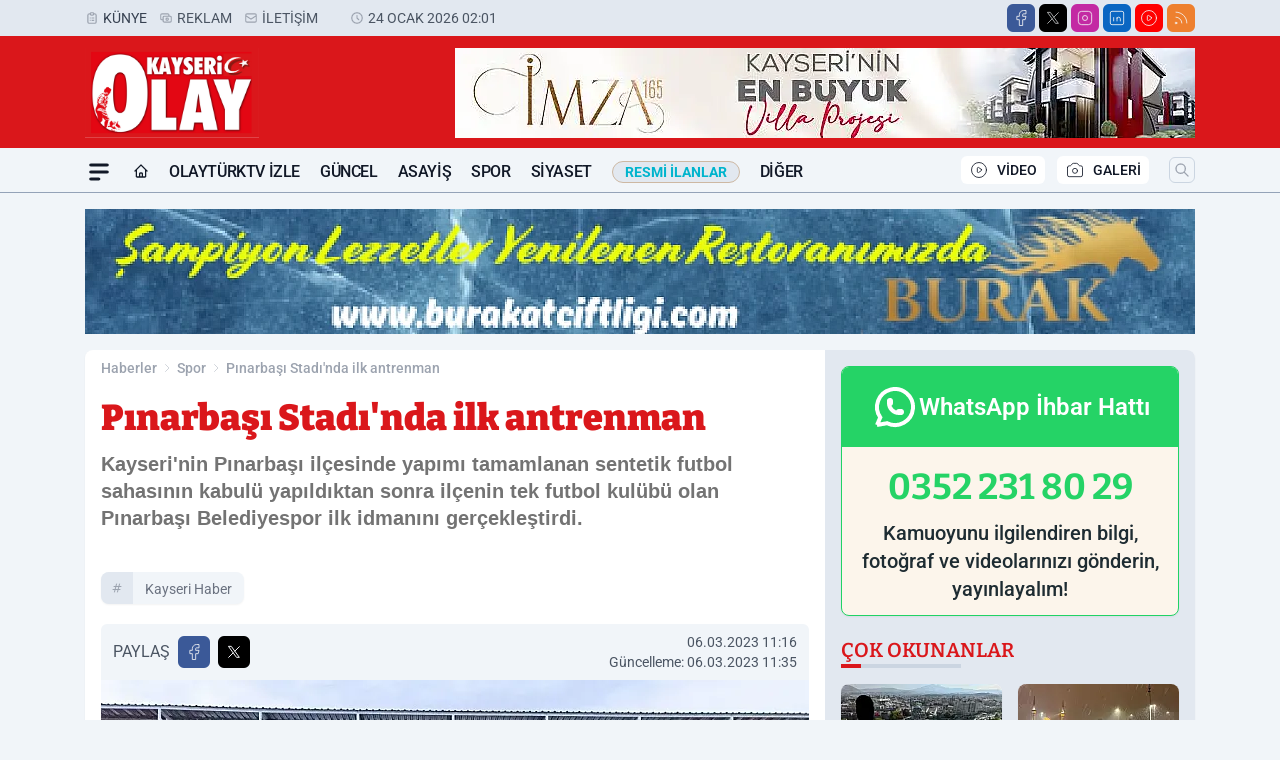

--- FILE ---
content_type: text/html; charset=UTF-8
request_url: https://www.kayseriolay.com/pinarbasi-stadi-nda-ilk-antrenman/96398/
body_size: 42659
content:
<!doctype html>
<html lang="tr" prefix="og: https://ogp.me/ns# article: https://ogp.me/ns/article#" class="scroll-smooth text-gray-500 antialiased bg-mi-blue-gray-50 js-focus-visible translated-ltr">
<head>
<link rel="dns-prefetch" href="https://s.kayseriolay.com">
<link rel="preconnect" href="https://s.kayseriolay.com">
<link rel="dns-prefetch" href="https://i.kayseriolay.com">
<link rel="preconnect" href="https://i.kayseriolay.com">
<link rel="dns-prefetch" href="//adservice.google.com">
<link rel="dns-prefetch" href="//adservice.google.com.tr">
<link rel="dns-prefetch" href="//partner.googleadservices.com">
<link rel="dns-prefetch" href="//googleads.g.doubleclick.net">
<link rel="dns-prefetch" href="//securepubads.g.doubleclick.net">
<link rel="dns-prefetch" href="//tpc.googlesyndication.com">
<link rel="dns-prefetch" href="//pagead2.googlesyndication.com">
<link rel="dns-prefetch" href="//www.googletagservices.com">
<link rel="dns-prefetch" href="//www.googletagmanager.com">
<link rel="dns-prefetch" href="//www.google-analytics.com">
<link rel="preconnect" href="//www.google-analytics.com">
<link rel="dns-prefetch" href="//cdn.onesignal.com">
<script>!function(){var t=document.createElement("script");t.setAttribute("src",'https://cdn.p.analitik.bik.gov.tr/tracker'+(typeof Intl!=="undefined"?(typeof (Intl||"").PluralRules!=="undefined"?'1':typeof Promise!=="undefined"?'2':typeof MutationObserver!=='undefined'?'3':'4'):'4')+'.js'),t.setAttribute("data-website-id","eb10b23b-f956-4d24-9e1d-c45d7d0a1e78"),t.setAttribute("data-host-url",'//eb10b23b-f956-4d24-9e1d-c45d7d0a1e78.collector.p.analitik.bik.gov.tr'),document.head.appendChild(t)}();</script>
<script>
    const img = new Image();
    img.src = 'https://i.kayseriolay.com/c/60/448x252/s/dosya/haber/pinarbasi-stadi-nda-ilk-antren_1678090681_5EUZoN.jpg';
    img.fetchPriority = 'high';
</script>
<title>Pınarbaşı Stadı'nda ilk antrenman</title>
<meta name="title" content="Pınarbaşı Stadı'nda ilk antrenman">
<meta name="description" content="Kayseri'nin Pınarbaşı ilçesinde yapımı tamamlanan sentetik futbol sahasının kabulü yapıldıktan sonra ilçenin tek futbol kulübü olan Pınarbaşı Belediyespor ilk idmanını gerçekleştirdi.">
<meta name="datePublished" content="2023-03-06T11:16:00+03:00">
<meta name="dateModified" content="2023-03-06T11:35:19+03:00">
<meta name="url" content="https://www.kayseriolay.com/pinarbasi-stadi-nda-ilk-antrenman/96398/">
<meta name="articleSection" content="news">
<meta name="articleAuthor" content="Haber Merkezi">
<style>
.mi-news-image{object-fit:cover;width:100%;height:100%;display:block}
body{font-display:swap}
</style>
<link rel="preload" href="https://s.kayseriolay.com/themes/wind/fonts/bitter-regular.woff2" as="font" type="font/woff2" crossorigin>
<link rel="preload" href="https://s.kayseriolay.com/themes/wind/fonts/bitter-500.woff2" as="font" type="font/woff2" crossorigin>
<link rel="preload" href="https://s.kayseriolay.com/themes/wind/fonts/bitter-600.woff2" as="font" type="font/woff2" crossorigin>
<link rel="preload" href="https://s.kayseriolay.com/themes/wind/fonts/bitter-700.woff2" as="font" type="font/woff2" crossorigin>
<link rel="preload" href="https://s.kayseriolay.com/themes/wind/fonts/bitter-800.woff2" as="font" type="font/woff2" crossorigin>
<link rel="preload" href="https://s.kayseriolay.com/themes/wind/fonts/bitter-900.woff2" as="font" type="font/woff2" crossorigin>
<style>@font-face{font-family:'Bitter';font-style:normal;font-weight:400;font-display:swap;src:url('https://s.kayseriolay.com/themes/wind/fonts/bitter-regular.woff2')format('woff2');unicode-range:U+0000-00FF,U+0100-017F,U+0130-0131,U+02BB-02BC,U+02C6,U+02DA,U+02DC,U+2000-206F,U+2074,U+20AC,U+2122,U+2191,U+2193,U+2212,U+2215,U+FEFF,U+FFFD}@font-face{font-family:'Bitter';font-style:normal;font-weight:700;font-display:swap;src:url('https://s.kayseriolay.com/themes/wind/fonts/bitter-700.woff2')format('woff2');unicode-range:U+0000-00FF,U+0100-017F,U+0130-0131,U+02BB-02BC,U+02C6,U+02DA,U+02DC,U+2000-206F,U+2074,U+20AC,U+2122,U+2191,U+2193,U+2212,U+2215,U+FEFF,U+FFFD}@font-face{font-family:'Bitter';font-style:normal;font-weight:600;font-display:swap;src:url('https://s.kayseriolay.com/themes/wind/fonts/bitter-600.woff2')format('woff2');unicode-range:U+0000-00FF,U+0100-017F,U+0130-0131,U+02BB-02BC,U+02C6,U+02DA,U+02DC,U+2000-206F,U+2074,U+20AC,U+2122,U+2191,U+2193,U+2212,U+2215,U+FEFF,U+FFFD}@font-face{font-family:'Bitter';font-style:normal;font-weight:500;font-display:swap;src:url('https://s.kayseriolay.com/themes/wind/fonts/bitter-500.woff2')format('woff2');unicode-range:U+0000-00FF,U+0100-017F,U+0130-0131,U+02BB-02BC,U+02C6,U+02DA,U+02DC,U+2000-206F,U+2074,U+20AC,U+2122,U+2191,U+2193,U+2212,U+2215,U+FEFF,U+FFFD}@font-face{font-family:'Bitter';font-style:normal;font-weight:800;font-display:swap;src:url('https://s.kayseriolay.com/themes/wind/fonts/bitter-800.woff2')format('woff2');unicode-range:U+0000-00FF,U+0100-017F,U+0130-0131,U+02BB-02BC,U+02C6,U+02DA,U+02DC,U+2000-206F,U+2074,U+20AC,U+2122,U+2191,U+2193,U+2212,U+2215,U+FEFF,U+FFFD}@font-face{font-family:'Bitter';font-style:normal;font-weight:900;font-display:swap;src:url('https://s.kayseriolay.com/themes/wind/fonts/bitter-900.woff2')format('woff2');unicode-range:U+0000-00FF,U+0100-017F,U+0130-0131,U+02BB-02BC,U+02C6,U+02DA,U+02DC,U+2000-206F,U+2074,U+20AC,U+2122,U+2191,U+2193,U+2212,U+2215,U+FEFF,U+FFFD}</style>
<link rel="preload" href="https://s.kayseriolay.com/themes/wind/fonts/roboto-regular.woff2" as="font" type="font/woff2" crossorigin>
<link rel="preload" href="https://s.kayseriolay.com/themes/wind/fonts/roboto-500.woff2" as="font" type="font/woff2" crossorigin>
<link rel="preload" href="https://s.kayseriolay.com/themes/wind/fonts/roboto-600.woff2" as="font" type="font/woff2" crossorigin>
<link rel="preload" href="https://s.kayseriolay.com/themes/wind/fonts/roboto-700.woff2" as="font" type="font/woff2" crossorigin>
<link rel="preload" href="https://s.kayseriolay.com/themes/wind/fonts/roboto-800.woff2" as="font" type="font/woff2" crossorigin>
<link rel="preload" href="https://s.kayseriolay.com/themes/wind/fonts/roboto-900.woff2" as="font" type="font/woff2" crossorigin>
<style>@font-face{font-family:'Roboto';font-style:normal;font-weight:400;font-display:swap;src:url('https://s.kayseriolay.com/themes/wind/fonts/roboto-regular.woff2')format('woff2');unicode-range:U+0000-00FF,U+0100-017F,U+0130-0131,U+02BB-02BC,U+02C6,U+02DA,U+02DC,U+2000-206F,U+2074,U+20AC,U+2122,U+2191,U+2193,U+2212,U+2215,U+FEFF,U+FFFD}@font-face{font-family:'Roboto';font-style:normal;font-weight:700;font-display:swap;src:url('https://s.kayseriolay.com/themes/wind/fonts/roboto-700.woff2')format('woff2');unicode-range:U+0000-00FF,U+0100-017F,U+0130-0131,U+02BB-02BC,U+02C6,U+02DA,U+02DC,U+2000-206F,U+2074,U+20AC,U+2122,U+2191,U+2193,U+2212,U+2215,U+FEFF,U+FFFD}@font-face{font-family:'Roboto';font-style:normal;font-weight:600;font-display:swap;src:url('https://s.kayseriolay.com/themes/wind/fonts/roboto-600.woff2')format('woff2');unicode-range:U+0000-00FF,U+0100-017F,U+0130-0131,U+02BB-02BC,U+02C6,U+02DA,U+02DC,U+2000-206F,U+2074,U+20AC,U+2122,U+2191,U+2193,U+2212,U+2215,U+FEFF,U+FFFD}@font-face{font-family:'Roboto';font-style:normal;font-weight:500;font-display:swap;src:url('https://s.kayseriolay.com/themes/wind/fonts/roboto-500.woff2')format('woff2');unicode-range:U+0000-00FF,U+0100-017F,U+0130-0131,U+02BB-02BC,U+02C6,U+02DA,U+02DC,U+2000-206F,U+2074,U+20AC,U+2122,U+2191,U+2193,U+2212,U+2215,U+FEFF,U+FFFD}@font-face{font-family:'Roboto';font-style:normal;font-weight:800;font-display:swap;src:url('https://s.kayseriolay.com/themes/wind/fonts/roboto-800.woff2')format('woff2');unicode-range:U+0000-00FF,U+0100-017F,U+0130-0131,U+02BB-02BC,U+02C6,U+02DA,U+02DC,U+2000-206F,U+2074,U+20AC,U+2122,U+2191,U+2193,U+2212,U+2215,U+FEFF,U+FFFD}@font-face{font-family:'Roboto';font-style:normal;font-weight:900;font-display:swap;src:url('https://s.kayseriolay.com/themes/wind/fonts/roboto-900.woff2')format('woff2');unicode-range:U+0000-00FF,U+0100-017F,U+0130-0131,U+02BB-02BC,U+02C6,U+02DA,U+02DC,U+2000-206F,U+2074,U+20AC,U+2122,U+2191,U+2193,U+2212,U+2215,U+FEFF,U+FFFD}</style>
<style>
body, html {padding: 0px !important;margin: 0px !important;}.leading-tight {line-height: 1.25;}.font-black {font-weight: 900;}.text-3xl {font-size: 1.875rem;line-height: 2.25rem;}.py-2 {padding-bottom: .5rem;padding-top: .5rem;}.pb-5 {padding-bottom: 1.25rem;}.pt-0 {padding-top: 0;}.font-semibold {font-weight: 600;}.object-cover {object-fit: cover;}  .w-full { width: 100%; }.h-full { height: 100%; }.news-description {font-family: -apple-system, BlinkMacSystemFont, 'Segoe UI', sans-serif;font-weight: 600;font-size: clamp(1.125rem, 2.5vw, 1.5rem);line-height: 1.5;color: #374151;margin: 0 0 1.25rem 0;}  @media (min-width: 768px) {.news-description { line-height: 1.375; }}img[fetchpriority="high"] {content-visibility: auto;will-change: auto;}
</style>
<meta charset="UTF-8">
<link rel="preload" as="image" href="https://i.kayseriolay.com/c/60/708x399/s/dosya/haber/pinarbasi-stadi-nda-ilk-antren_1678090681_5EUZoN.jpg" fetchpriority="high">
<link rel="preload" href="/themes/wind/css/haber.min.css?v=2605" as="style">
<link rel="preload" href="https://s.kayseriolay.com/themes/wind/js/jquery-3.6.0.min.js" as="script">
<link rel="preload" href="https://s.kayseriolay.com/themes/wind/js/swiper-bundle.min.js" as="script">
<link rel="preload" href="https://s.kayseriolay.com/themes/wind/js/miapp.js" as="script">
<link rel="preload" href="https://s.kayseriolay.com/themes/wind/js/social-share-kit.js" as="script" fetchpriority="low">
<link rel="preload" href="https://s.kayseriolay.com/themes/wind/js/jquery.fancybox.min.js" as="script" fetchpriority="low">
<link rel="canonical" href="https://www.kayseriolay.com/pinarbasi-stadi-nda-ilk-antrenman/96398/" />
<link rel="index" title="Kayseri Olay Haber - Kayseri Haber" href="https://www.kayseriolay.com/" />
<link rel="image_src" href="https://i.kayseriolay.com/c/60/1280x720/s/dosya/haber/pinarbasi-stadi-nda-ilk-antren_1678090681_5EUZoN.jpg" type="image/jpeg" />
<link rel="search" type="application/opensearchdescription+xml" title="Kayseri Olay Haber Arama" href="https://www.kayseriolay.com/opensearch.xml" />
<link rel="alternate" type="application/rss+xml" title="Kayseri Olay Haber - Kayseri Haber rss beslemesi" href="https://www.kayseriolay.com/rss/" />
<meta name="image" content="https://i.kayseriolay.com/c/60/1280x720/s/dosya/haber/pinarbasi-stadi-nda-ilk-antren_1678090681_5EUZoN.jpg" />
<meta name="thumbnail_height" content="100" />
<meta name="thumbnail_width" content="100" />
<link rel="thumbnail" href="https://i.kayseriolay.com/c/60/100x100/s/dosya/haber/pinarbasi-stadi-nda-ilk-antren_1678090681_5EUZoN.jpg" type="image/jpeg" />
<meta name="dateCreated" content="2023-03-06T11:16:00+03:00" />
<meta name="dateUpdated" content="2023-03-06T11:35:19+03:00" />
<meta name="robots" content="index, follow, max-image-preview:large, max-snippet:-1, max-video-preview:-1" />
<meta name="google-site-verification" content="5fSnESTNSPbW7Vo_7quwrtuhRN6XJzuny1dbq4lDDbs" />
<meta name="facebook-domain-verification" content="91yfxjd14515m02w7y9hgdl0qtuptz" />
<meta property="fb:admins" content="10160661178728831 " />
<meta property="fb:pages" content="KayseriOlayGazetesi" />
<meta property="fb:app_id" content="1103672928042690" />
<meta property="og:site_name" content="Kayseri Olay Haber" />
<meta property="og:url" content="https://www.kayseriolay.com/pinarbasi-stadi-nda-ilk-antrenman/96398/" />
<meta property="og:title" content="Pınarbaşı Stadı'nda ilk antrenman" />
<meta property="og:description" content="Kayseri'nin Pınarbaşı ilçesinde yapımı tamamlanan sentetik futbol sahasının kabulü yapıldıktan sonra ilçenin tek futbol kulübü olan Pınarbaşı Belediyespor ilk idmanını gerçekleştirdi." />
<meta property="og:image" content="https://i.kayseriolay.com/c/60/1280x720/s/dosya/haber/pinarbasi-stadi-nda-ilk-antren_1678090681_5EUZoN.jpg" />
<meta property="og:image:type" content="image/jpeg" />
<meta property="og:image:width" content="1280" />
<meta property="og:image:height" content="720" />
<meta property="og:image:alt" content="Pınarbaşı Stadı'nda ilk antrenman" />
<meta property="og:image:secure_url" content="https://i.kayseriolay.com/c/60/1280x720/s/dosya/haber/pinarbasi-stadi-nda-ilk-antren_1678090681_5EUZoN.jpg" />
<meta property="og:type" content="article" />
<meta property="og:locale" content="tr_TR" />
<meta property="twitter:account_id" content="" />
<meta name="twitter:card" content="summary_large_image" />
<meta name="twitter:url" content="https://www.kayseriolay.com/pinarbasi-stadi-nda-ilk-antrenman/96398/" />
<meta name="twitter:domain" content="https://www.kayseriolay.com/" />
<meta name="twitter:site" content="@" />
<meta name="twitter:title" content="Pınarbaşı Stadı'nda ilk antrenman" />
<meta name="twitter:description" content="Kayseri'nin Pınarbaşı ilçesinde yapımı tamamlanan sentetik futbol sahasının kabulü yapıldıktan sonra ilçenin tek futbol kulübü olan Pınarbaşı Belediyespor ilk idmanını gerçekleştirdi." />
<meta name="twitter:image:src" content="https://i.kayseriolay.com/c/60/1280x720/s/dosya/haber/pinarbasi-stadi-nda-ilk-antren_1678090681_5EUZoN.jpg" />
<meta name="google-play-app" content="https://play.google.com/store/apps/details?id=net.appbeta.kayseriolayhaber" />
<meta name="apple-itunes-app" content="https://apps.apple.com/us/app/kayseri-olay-gazetesi/id6739940320" />
<meta property="article:published_time" content="2023-03-06T11:16:00+03:00" />
<meta property="article:modified_time" content="2023-03-06T11:35:19+03:00" />
<meta property="article:author" content="Haber Merkezi" />
<meta property="article:section" content="Spor" />
<meta property="article:opinion" content="false" />
<meta property="article:content_tier" content="free" />
<meta name="DC.Title" content="Pınarbaşı Stadı'nda ilk antrenman" />
<meta name="DC.Description" content="Kayseri'nin Pınarbaşı ilçesinde yapımı tamamlanan sentetik futbol sahasının kabulü yapıldıktan sonra ilçenin tek futbol kulübü olan Pınarbaşı Belediyespor ilk idmanını gerçekleştirdi." />
<meta name="DC.Creator" content="Kayseri Olay Haber" />
<meta name="DC.Subject" content="Pınarbaşı Stadı'nda ilk antrenman" />
<meta name="DC.Publisher" content="Kayseri Olay Haber" />
<meta name="DC.Contributor" content="Kayseri Olay Haber" />
<meta name="DC.Date" content="2023-03-06" />
<meta name="DC.Type" content="Text" />
<meta name="DC.Source" content="https://www.kayseriolay.com/pinarbasi-stadi-nda-ilk-antrenman/96398/" />
<meta name="DC.Language" content="tr-TR" /><meta name="viewport" content="width=device-width, initial-scale=1, shrink-to-fit=no">
<meta http-equiv="X-UA-Compatible" content="ie=edge">
<meta http-equiv="content-type" content="text/html; charset=utf-8" />
<style>
    .h-menu {
        display: block;
        font-size: .875rem;
        font-weight: 500;
        letter-spacing: -.025em;
        line-height: 1.25rem;
        padding: .5rem 0;
        position: relative;
        text-transform: uppercase
    }

    @media (min-width: 970px) {
        .h-menu {
            font-size:1rem;
            line-height: 1.5rem;
            padding: .5rem 0
        }
    }
</style>
<link href="/themes/wind/css/haber.min.css?v=2605" rel="stylesheet">
<style>
    [x-cloak] { display: none }@font-face{font-family:swiper-icons;src:url('data:application/font-woff;charset=utf-8;base64, [base64]//wADZ2x5ZgAAAywAAADMAAAD2MHtryVoZWFkAAABbAAAADAAAAA2E2+eoWhoZWEAAAGcAAAAHwAAACQC9gDzaG10eAAAAigAAAAZAAAArgJkABFsb2NhAAAC0AAAAFoAAABaFQAUGG1heHAAAAG8AAAAHwAAACAAcABAbmFtZQAAA/gAAAE5AAACXvFdBwlwb3N0AAAFNAAAAGIAAACE5s74hXjaY2BkYGAAYpf5Hu/j+W2+MnAzMYDAzaX6QjD6/4//Bxj5GA8AuRwMYGkAPywL13jaY2BkYGA88P8Agx4j+/8fQDYfA1AEBWgDAIB2BOoAeNpjYGRgYNBh4GdgYgABEMnIABJzYNADCQAACWgAsQB42mNgYfzCOIGBlYGB0YcxjYGBwR1Kf2WQZGhhYGBiYGVmgAFGBiQQkOaawtDAoMBQxXjg/wEGPcYDDA4wNUA2CCgwsAAAO4EL6gAAeNpj2M0gyAACqxgGNWBkZ2D4/wMA+xkDdgAAAHjaY2BgYGaAYBkGRgYQiAHyGMF8FgYHIM3DwMHABGQrMOgyWDLEM1T9/w8UBfEMgLzE////P/5//f/V/xv+r4eaAAeMbAxwIUYmIMHEgKYAYjUcsDAwsLKxc3BycfPw8jEQA/[base64]/uznmfPFBNODM2K7MTQ45YEAZqGP81AmGGcF3iPqOop0r1SPTaTbVkfUe4HXj97wYE+yNwWYxwWu4v1ugWHgo3S1XdZEVqWM7ET0cfnLGxWfkgR42o2PvWrDMBSFj/IHLaF0zKjRgdiVMwScNRAoWUoH78Y2icB/yIY09An6AH2Bdu/UB+yxopYshQiEvnvu0dURgDt8QeC8PDw7Fpji3fEA4z/PEJ6YOB5hKh4dj3EvXhxPqH/SKUY3rJ7srZ4FZnh1PMAtPhwP6fl2PMJMPDgeQ4rY8YT6Gzao0eAEA409DuggmTnFnOcSCiEiLMgxCiTI6Cq5DZUd3Qmp10vO0LaLTd2cjN4fOumlc7lUYbSQcZFkutRG7g6JKZKy0RmdLY680CDnEJ+UMkpFFe1RN7nxdVpXrC4aTtnaurOnYercZg2YVmLN/d/gczfEimrE/fs/bOuq29Zmn8tloORaXgZgGa78yO9/cnXm2BpaGvq25Dv9S4E9+5SIc9PqupJKhYFSSl47+Qcr1mYNAAAAeNptw0cKwkAAAMDZJA8Q7OUJvkLsPfZ6zFVERPy8qHh2YER+3i/BP83vIBLLySsoKimrqKqpa2hp6+jq6RsYGhmbmJqZSy0sraxtbO3sHRydnEMU4uR6yx7JJXveP7WrDycAAAAAAAH//wACeNpjYGRgYOABYhkgZgJCZgZNBkYGLQZtIJsFLMYAAAw3ALgAeNolizEKgDAQBCchRbC2sFER0YD6qVQiBCv/H9ezGI6Z5XBAw8CBK/m5iQQVauVbXLnOrMZv2oLdKFa8Pjuru2hJzGabmOSLzNMzvutpB3N42mNgZGBg4GKQYzBhYMxJLMlj4GBgAYow/P/PAJJhLM6sSoWKfWCAAwDAjgbRAAB42mNgYGBkAIIbCZo5IPrmUn0hGA0AO8EFTQAA');font-weight:400;font-style:normal}:root{--swiper-theme-color:#007aff}.swiper{margin-left:auto;margin-right:auto;position:relative;overflow:hidden;list-style:none;padding:0;z-index:1}.swiper-vertical>.swiper-wrapper{flex-direction:column}.swiper-wrapper{position:relative;width:100%;height:100%;z-index:1;display:flex;transition-property:transform;box-sizing:content-box}.swiper-android .swiper-slide,.swiper-wrapper{transform:translate3d(0px,0,0)}.swiper-pointer-events{touch-action:pan-y}.swiper-pointer-events.swiper-vertical{touch-action:pan-x}.swiper-slide{flex-shrink:0;width:100%;height:100%;position:relative;transition-property:transform}.swiper-slide-invisible-blank{visibility:hidden}.swiper-autoheight,.swiper-autoheight .swiper-slide{height:auto}.swiper-autoheight .swiper-wrapper{align-items:flex-start;transition-property:transform,height}.swiper-backface-hidden .swiper-slide{transform:translateZ(0);-webkit-backface-visibility:hidden;backface-visibility:hidden}.swiper-3d,.swiper-3d.swiper-css-mode .swiper-wrapper{perspective:1200px}.swiper-3d .swiper-cube-shadow,.swiper-3d .swiper-slide,.swiper-3d .swiper-slide-shadow,.swiper-3d .swiper-slide-shadow-bottom,.swiper-3d .swiper-slide-shadow-left,.swiper-3d .swiper-slide-shadow-right,.swiper-3d .swiper-slide-shadow-top,.swiper-3d .swiper-wrapper{transform-style:preserve-3d}.swiper-3d .swiper-slide-shadow,.swiper-3d .swiper-slide-shadow-bottom,.swiper-3d .swiper-slide-shadow-left,.swiper-3d .swiper-slide-shadow-right,.swiper-3d .swiper-slide-shadow-top{position:absolute;left:0;top:0;width:100%;height:100%;pointer-events:none;z-index:10}.swiper-3d .swiper-slide-shadow{background:rgba(0,0,0,.15)}.swiper-3d .swiper-slide-shadow-left{background-image:linear-gradient(to left,rgba(0,0,0,.5),rgba(0,0,0,0))}.swiper-3d .swiper-slide-shadow-right{background-image:linear-gradient(to right,rgba(0,0,0,.5),rgba(0,0,0,0))}.swiper-3d .swiper-slide-shadow-top{background-image:linear-gradient(to top,rgba(0,0,0,.5),rgba(0,0,0,0))}.swiper-3d .swiper-slide-shadow-bottom{background-image:linear-gradient(to bottom,rgba(0,0,0,.5),rgba(0,0,0,0))}.swiper-css-mode>.swiper-wrapper{overflow:auto;scrollbar-width:none;-ms-overflow-style:none}.swiper-css-mode>.swiper-wrapper::-webkit-scrollbar{display:none}.swiper-css-mode>.swiper-wrapper>.swiper-slide{scroll-snap-align:start start}.swiper-horizontal.swiper-css-mode>.swiper-wrapper{scroll-snap-type:x mandatory}.swiper-vertical.swiper-css-mode>.swiper-wrapper{scroll-snap-type:y mandatory}.swiper-centered>.swiper-wrapper::before{content:'';flex-shrink:0;order:9999}.swiper-centered.swiper-horizontal>.swiper-wrapper>.swiper-slide:first-child{margin-inline-start:var(--swiper-centered-offset-before)}.swiper-centered.swiper-horizontal>.swiper-wrapper::before{height:100%;min-height:1px;width:var(--swiper-centered-offset-after)}.swiper-centered.swiper-vertical>.swiper-wrapper>.swiper-slide:first-child{margin-block-start:var(--swiper-centered-offset-before)}.swiper-centered.swiper-vertical>.swiper-wrapper::before{width:100%;min-width:1px;height:var(--swiper-centered-offset-after)}.swiper-centered>.swiper-wrapper>.swiper-slide{scroll-snap-align:center center}:root{--swiper-navigation-size:44px}.swiper-button-next,.swiper-button-prev{position:absolute;top:50%;width:calc(var(--swiper-navigation-size)/ 44 * 27);height:var(--swiper-navigation-size);margin-top:calc(0px - (var(--swiper-navigation-size)/ 2));z-index:10;cursor:pointer;display:flex;align-items:center;justify-content:center;color:var(--swiper-navigation-color,var(--swiper-theme-color))}.swiper-button-next.swiper-button-disabled,.swiper-button-prev.swiper-button-disabled{opacity:.35;cursor:auto;pointer-events:none}.swiper-button-next:after,.swiper-button-prev:after{font-family:swiper-icons;font-size:var(--swiper-navigation-size);text-transform:none!important;letter-spacing:0;text-transform:none;font-variant:initial;line-height:1}.swiper-button-prev,.swiper-rtl .swiper-button-next{left:10px;right:auto}.swiper-button-prev:after,.swiper-rtl .swiper-button-next:after{content:'prev'}.swiper-button-next,.swiper-rtl .swiper-button-prev{right:10px;left:auto}.swiper-button-next:after,.swiper-rtl .swiper-button-prev:after{content:'next'}.swiper-button-lock{display:none}.swiper-pagination{position:absolute;text-align:center;transition:.3s opacity;transform:translate3d(0,0,0);z-index:10}.swiper-pagination.swiper-pagination-hidden{opacity:0}.swiper-horizontal>.swiper-pagination-bullets,.swiper-pagination-bullets.swiper-pagination-horizontal,.swiper-pagination-custom,.swiper-pagination-fraction{bottom:10px;left:0;width:100%}.swiper-pagination-bullets-dynamic{overflow:hidden;font-size:0}.swiper-pagination-bullets-dynamic .swiper-pagination-bullet{transform:scale(.33);position:relative}.swiper-pagination-bullets-dynamic .swiper-pagination-bullet-active{transform:scale(1)}.swiper-pagination-bullets-dynamic .swiper-pagination-bullet-active-main{transform:scale(1)}.swiper-pagination-bullets-dynamic .swiper-pagination-bullet-active-prev{transform:scale(.66)}.swiper-pagination-bullets-dynamic .swiper-pagination-bullet-active-prev-prev{transform:scale(.33)}.swiper-pagination-bullets-dynamic .swiper-pagination-bullet-active-next{transform:scale(.66)}.swiper-pagination-bullets-dynamic .swiper-pagination-bullet-active-next-next{transform:scale(.33)}.swiper-pagination-bullet{width:var(--swiper-pagination-bullet-width,var(--swiper-pagination-bullet-size,8px));height:var(--swiper-pagination-bullet-height,var(--swiper-pagination-bullet-size,8px));display:inline-block;border-radius:50%;background:var(--swiper-pagination-bullet-inactive-color,#000);opacity:var(--swiper-pagination-bullet-inactive-opacity, .2)}button.swiper-pagination-bullet{border:none;margin:0;padding:0;box-shadow:none;-webkit-appearance:none;appearance:none}.swiper-pagination-clickable .swiper-pagination-bullet{cursor:pointer}.swiper-pagination-bullet:only-child{display:none!important}.swiper-pagination-bullet-active{opacity:var(--swiper-pagination-bullet-opacity, 1);background:var(--swiper-pagination-color,var(--swiper-theme-color))}.swiper-pagination-vertical.swiper-pagination-bullets,.swiper-vertical>.swiper-pagination-bullets{right:10px;top:50%;transform:translate3d(0px,-50%,0)}.swiper-pagination-vertical.swiper-pagination-bullets .swiper-pagination-bullet,.swiper-vertical>.swiper-pagination-bullets .swiper-pagination-bullet{margin:var(--swiper-pagination-bullet-vertical-gap,6px) 0;display:block}.swiper-pagination-vertical.swiper-pagination-bullets.swiper-pagination-bullets-dynamic,.swiper-vertical>.swiper-pagination-bullets.swiper-pagination-bullets-dynamic{top:50%;transform:translateY(-50%);width:8px}.swiper-pagination-vertical.swiper-pagination-bullets.swiper-pagination-bullets-dynamic .swiper-pagination-bullet,.swiper-vertical>.swiper-pagination-bullets.swiper-pagination-bullets-dynamic .swiper-pagination-bullet{display:inline-block;transition:.2s transform,.2s top}.swiper-horizontal>.swiper-pagination-bullets .swiper-pagination-bullet,.swiper-pagination-horizontal.swiper-pagination-bullets .swiper-pagination-bullet{margin:0 var(--swiper-pagination-bullet-horizontal-gap,4px)}.swiper-horizontal>.swiper-pagination-bullets.swiper-pagination-bullets-dynamic,.swiper-pagination-horizontal.swiper-pagination-bullets.swiper-pagination-bullets-dynamic{left:50%;transform:translateX(-50%);white-space:nowrap}.swiper-horizontal>.swiper-pagination-bullets.swiper-pagination-bullets-dynamic .swiper-pagination-bullet,.swiper-pagination-horizontal.swiper-pagination-bullets.swiper-pagination-bullets-dynamic .swiper-pagination-bullet{transition:.2s transform,.2s left}.swiper-horizontal.swiper-rtl>.swiper-pagination-bullets-dynamic .swiper-pagination-bullet{transition:.2s transform,.2s right}.swiper-pagination-progressbar{background:rgba(0,0,0,.25);position:absolute}.swiper-pagination-progressbar .swiper-pagination-progressbar-fill{background:var(--swiper-pagination-color,var(--swiper-theme-color));position:absolute;left:0;top:0;width:100%;height:100%;transform:scale(0);transform-origin:left top}.swiper-rtl .swiper-pagination-progressbar .swiper-pagination-progressbar-fill{transform-origin:right top}.swiper-horizontal>.swiper-pagination-progressbar,.swiper-pagination-progressbar.swiper-pagination-horizontal,.swiper-pagination-progressbar.swiper-pagination-vertical.swiper-pagination-progressbar-opposite,.swiper-vertical>.swiper-pagination-progressbar.swiper-pagination-progressbar-opposite{width:100%;height:4px;left:0;top:0}.swiper-horizontal>.swiper-pagination-progressbar.swiper-pagination-progressbar-opposite,.swiper-pagination-progressbar.swiper-pagination-horizontal.swiper-pagination-progressbar-opposite,.swiper-pagination-progressbar.swiper-pagination-vertical,.swiper-vertical>.swiper-pagination-progressbar{width:4px;height:100%;left:0;top:0}.swiper-pagination-lock{display:none}.swiper-lazy-preloader{width:42px;height:42px;position:absolute;left:50%;top:50%;margin-left:-21px;margin-top:-21px;z-index:10;transform-origin:50%;box-sizing:border-box;border:4px solid var(--swiper-preloader-color,var(--swiper-theme-color));border-radius:50%;border-top-color:transparent;animation:swiper-preloader-spin 1s infinite linear}.swiper-lazy-preloader-white{--swiper-preloader-color:#fff}.swiper-lazy-preloader-black{--swiper-preloader-color:#000}@keyframes swiper-preloader-spin{0%{transform:rotate(0deg)}100%{transform:rotate(360deg)}}.swiper-fade.swiper-free-mode .swiper-slide{transition-timing-function:ease-out}.swiper-fade .swiper-slide{pointer-events:none;transition-property:opacity}.swiper-fade .swiper-slide .swiper-slide{pointer-events:none}.swiper-fade .swiper-slide-active,.swiper-fade .swiper-slide-active .swiper-slide-active{pointer-events:auto}.fancybox-active{height:auto}.fancybox-is-hidden{left:-9999px;margin:0;position:absolute!important;top:-9999px;visibility:hidden}.fancybox-container{-webkit-backface-visibility:hidden;height:100%;left:0;outline:none;position:fixed;-webkit-tap-highlight-color:transparent;top:0;-ms-touch-action:manipulation;touch-action:manipulation;transform:translateZ(0);width:100%;z-index:99992}.fancybox-container *{box-sizing:border-box}.fancybox-bg,.fancybox-inner,.fancybox-outer,.fancybox-stage{bottom:0;left:0;position:absolute;right:0;top:0}.fancybox-outer{-webkit-overflow-scrolling:touch;overflow-y:auto}.fancybox-bg{background:#000000;opacity:0;transition-duration:inherit;transition-property:opacity;transition-timing-function:cubic-bezier(.47,0,.74,.71)}.fancybox-is-open .fancybox-bg{opacity:.8;transition-timing-function:cubic-bezier(.22,.61,.36,1)}.fancybox-caption,.fancybox-infobar,.fancybox-navigation .fancybox-button,.fancybox-toolbar{direction:ltr;opacity:0;position:absolute;transition:opacity .25s ease,visibility 0s ease .25s;visibility:hidden;z-index:99997}.fancybox-show-caption .fancybox-caption,.fancybox-show-infobar .fancybox-infobar,.fancybox-show-nav .fancybox-navigation .fancybox-button,.fancybox-show-toolbar .fancybox-toolbar{opacity:1;transition:opacity .25s ease 0s,visibility 0s ease 0s;visibility:visible}.fancybox-infobar{color:#ccc;font-size:13px;-webkit-font-smoothing:subpixel-antialiased;height:44px;left:0;line-height:44px;min-width:44px;mix-blend-mode:difference;padding:0 10px;pointer-events:none;top:0;-webkit-touch-callout:none;-webkit-user-select:none;-moz-user-select:none;-ms-user-select:none;user-select:none}.fancybox-toolbar{right:0;top:0}.fancybox-stage{direction:ltr;overflow:visible;transform:translateZ(0);z-index:99994}.fancybox-is-open .fancybox-stage{overflow:hidden}.fancybox-slide{-webkit-backface-visibility:hidden;display:none;height:100%;left:0;outline:none;overflow:auto;-webkit-overflow-scrolling:touch;padding:10px;position:absolute;text-align:center;top:0;transition-property:transform,opacity;white-space:normal;width:100%;z-index:99994}.fancybox-slide:before{content:\"\";display:inline-block;font-size:0;height:100%;vertical-align:middle;width:0}.fancybox-is-sliding .fancybox-slide,.fancybox-slide--current,.fancybox-slide--next,.fancybox-slide--previous{display:block}.fancybox-slide--image{overflow:hidden;padding:10px 0}.fancybox-slide--image:before{display:none}.fancybox-slide--html{padding:6px}.fancybox-content{background:#fff;display:inline-block;margin:0;max-width:100%;overflow:auto;-webkit-overflow-scrolling:touch;padding:10px;position:relative;text-align:left;vertical-align:middle}.fancybox-slide--image .fancybox-content{animation-timing-function:cubic-bezier(.5,0,.14,1);-webkit-backface-visibility:hidden;background:transparent;background-repeat:no-repeat;background-size:100% 100%;left:0;max-width:none;overflow:visible;padding:0;position:absolute;top:0;transform-origin:top left;transition-property:transform,opacity;-webkit-user-select:none;-moz-user-select:none;-ms-user-select:none;user-select:none;z-index:99995}.fancybox-can-zoomOut .fancybox-content{cursor:zoom-out}.fancybox-can-zoomIn .fancybox-content{cursor:zoom-in}.fancybox-can-pan .fancybox-content,.fancybox-can-swipe .fancybox-content{cursor:grab}.fancybox-is-grabbing .fancybox-content{cursor:grabbing}.fancybox-container [data-selectable=true]{cursor:text}.fancybox-image,.fancybox-spaceball{background:transparent;border:0;height:100%;left:0;margin:0;max-height:none;max-width:none;padding:0;position:absolute;top:0;-webkit-user-select:none;-moz-user-select:none;-ms-user-select:none;user-select:none;width:100%}.fancybox-spaceball{z-index:1}.fancybox-slide--iframe .fancybox-content,.fancybox-slide--map .fancybox-content,.fancybox-slide--pdf .fancybox-content,.fancybox-slide--video .fancybox-content{height:100%;overflow:visible;padding:0;width:100%}.fancybox-slide--video .fancybox-content{background:#000}.fancybox-slide--map .fancybox-content{background:#e5e3df}.fancybox-slide--iframe .fancybox-content{background:#f8f8f8}.fancybox-iframe,.fancybox-video{background:transparent;border:0;display:block;height:100%;margin:0;overflow:hidden;padding:0;width:100%}.fancybox-iframe{left:0;position:absolute;top:0}.fancybox-error{background:#fff;cursor:default;max-width:400px;padding:40px;width:100%}.fancybox-error p{color:#444;font-size:16px;line-height:20px;margin:0;padding:0}.fancybox-button{border:0;border-radius:0;box-shadow:none;cursor:pointer;display:inline-block;height:60px;margin:0;padding:10px;position:relative;transition:color .2s;vertical-align:top;visibility:inherit;width:60px}.fancybox-button,.fancybox-button:link,.fancybox-button:visited{color:#ccc}.fancybox-button:hover{color:#fff}.fancybox-button:focus{outline:none}.fancybox-button.fancybox-focus{outline:1px dotted}.fancybox-button[disabled],.fancybox-button[disabled]:hover{color:#888;cursor:default;outline:none}.fancybox-button div{height:100%}.fancybox-button svg{display:block;height:100%;overflow:visible;position:relative;width:100%}.fancybox-button svg path{fill:currentColor;stroke-width:0}.fancybox-button--fsenter svg:nth-child(2),.fancybox-button--fsexit svg:first-child,.fancybox-button--pause svg:first-child,.fancybox-button--play svg:nth-child(2){display:none}.fancybox-progress{background:#ff5268;height:2px;left:0;position:absolute;right:0;top:0;transform:scaleX(0);transform-origin:0;transition-property:transform;transition-timing-function:linear;z-index:99998}.fancybox-close-small{background:transparent;border:0;border-radius:0;color:#ccc;cursor:pointer;opacity:.8;padding:8px;position:absolute;right:-12px;top:-10px;z-index:401}.fancybox-close-small:hover{color:#fff;opacity:1}.fancybox-slide--html .fancybox-close-small{color:currentColor;padding:10px;right:0;top:0}.fancybox-slide--image.fancybox-is-scaling .fancybox-content{overflow:hidden}.fancybox-is-scaling .fancybox-close-small,.fancybox-is-zoomable.fancybox-can-pan .fancybox-close-small{display:none}.fancybox-navigation .fancybox-button{background-clip:content-box;height:100px;opacity:0;position:absolute;top:calc(50% - 50px);width:70px}.fancybox-navigation .fancybox-button div{padding:7px}.fancybox-navigation .fancybox-button--arrow_left{left:0;left:env(safe-area-inset-left);padding:31px 26px 31px 6px}.fancybox-navigation .fancybox-button--arrow_right{padding:31px 6px 31px 26px;right:0;right:env(safe-area-inset-right)}.fancybox-caption{background:linear-gradient(0deg,rgba(0,0,0,.85) 0,rgba(0,0,0,.3) 50%,rgba(0,0,0,.15) 65%,rgba(0,0,0,.075) 75.5%,rgba(0,0,0,.037) 82.85%,rgba(0,0,0,.019) 88%,transparent);bottom:0;color:#eee;font-size:14px;font-weight:400;left:0;line-height:1.5;padding:75px 10px 25px;pointer-events:none;right:0;text-align:center;z-index:99996}@supports (padding:max(0px)){.fancybox-caption{padding:75px max(10px,env(safe-area-inset-right)) max(25px,env(safe-area-inset-bottom)) max(10px,env(safe-area-inset-left))}}.fancybox-caption--separate{margin-top:-50px}.fancybox-caption__body{max-height:50vh;overflow:auto;pointer-events:all}.fancybox-caption a,.fancybox-caption a:link,.fancybox-caption a:visited{color:#ccc;text-decoration:none}.fancybox-caption a:hover{color:#fff;text-decoration:underline}.fancybox-loading{animation:a 1s linear infinite;background:transparent;border:4px solid #888;border-bottom-color:#fff;border-radius:50%;height:50px;left:50%;margin:-25px 0 0 -25px;opacity:.7;padding:0;position:absolute;top:50%;width:50px;z-index:99999}@keyframes a{to{transform:rotate(1turn)}}.fancybox-animated{transition-timing-function:cubic-bezier(0,0,.25,1)}.fancybox-fx-slide.fancybox-slide--previous{opacity:0;transform:translate3d(-100%,0,0)}.fancybox-fx-slide.fancybox-slide--next{opacity:0;transform:translate3d(100%,0,0)}.fancybox-fx-slide.fancybox-slide--current{opacity:1;transform:translateZ(0)}.fancybox-fx-fade.fancybox-slide--next,.fancybox-fx-fade.fancybox-slide--previous{opacity:0;transition-timing-function:cubic-bezier(.19,1,.22,1)}.fancybox-fx-fade.fancybox-slide--current{opacity:1}.fancybox-fx-zoom-in-out.fancybox-slide--previous{opacity:0;transform:scale3d(1.5,1.5,1.5)}.fancybox-fx-zoom-in-out.fancybox-slide--next{opacity:0;transform:scale3d(.5,.5,.5)}.fancybox-fx-zoom-in-out.fancybox-slide--current{opacity:1;transform:scaleX(1)}.fancybox-fx-rotate.fancybox-slide--previous{opacity:0;transform:rotate(-1turn)}.fancybox-fx-rotate.fancybox-slide--next{opacity:0;transform:rotate(1turn)}.fancybox-fx-rotate.fancybox-slide--current{opacity:1;transform:rotate(0deg)}.fancybox-fx-circular.fancybox-slide--previous{opacity:0;transform:scale3d(0,0,0) translate3d(-100%,0,0)}.fancybox-fx-circular.fancybox-slide--next{opacity:0;transform:scale3d(0,0,0) translate3d(100%,0,0)}.fancybox-fx-circular.fancybox-slide--current{opacity:1;transform:scaleX(1) translateZ(0)}.fancybox-fx-tube.fancybox-slide--previous{transform:translate3d(-100%,0,0) scale(.1) skew(-10deg)}.fancybox-fx-tube.fancybox-slide--next{transform:translate3d(100%,0,0) scale(.1) skew(10deg)}.fancybox-fx-tube.fancybox-slide--current{transform:translateZ(0) scale(1)}@media (max-height:576px){.fancybox-slide{padding-left:6px;padding-right:6px}.fancybox-slide--image{padding:6px 0}.fancybox-close-small{right:-6px}.fancybox-slide--image .fancybox-close-small{background:#4e4e4e;color:#f2f4f6;height:36px;opacity:1;padding:6px;right:0;top:0;width:36px}.fancybox-caption{padding-left:12px;padding-right:12px}@supports (padding:max(0px)){.fancybox-caption{padding-left:max(12px,env(safe-area-inset-left));padding-right:max(12px,env(safe-area-inset-right))}}}.fancybox-share{background:#f4f4f4;border-radius:3px;max-width:90%;padding:30px;text-align:center}.fancybox-share h1{color:#222;font-size:35px;font-weight:700;margin:0 0 20px}.fancybox-share p{margin:0;padding:0}.fancybox-share__button{border:0;border-radius:3px;display:inline-block;font-size:14px;font-weight:700;line-height:40px;margin:0 5px 10px;min-width:130px;padding:0 15px;text-decoration:none;transition:all .2s;-webkit-user-select:none;-moz-user-select:none;-ms-user-select:none;user-select:none;white-space:nowrap}.fancybox-share__button:link,.fancybox-share__button:visited{color:#fff}.fancybox-share__button:hover{text-decoration:none}.fancybox-share__button--fb{background:#3b5998}.fancybox-share__button--fb:hover{background:#344e86}.fancybox-share__button--pt{background:#bd081d}.fancybox-share__button--pt:hover{background:#aa0719}.fancybox-share__button--tw{background:#1da1f2}.fancybox-share__button--tw:hover{background:#0d95e8}.fancybox-share__button svg{height:25px;margin-right:7px;position:relative;top:-1px;vertical-align:middle;width:25px}.fancybox-share__button svg path{fill:#fff}.fancybox-share__input{background:transparent;border:0;border-bottom:1px solid #d7d7d7;border-radius:0;color:#5d5b5b;font-size:14px;margin:10px 0 0;outline:none;padding:10px 15px;width:100%}.fancybox-thumbs{background:#ddd;bottom:0;display:none;margin:0;-webkit-overflow-scrolling:touch;-ms-overflow-style:-ms-autohiding-scrollbar;padding:2px 2px 4px;position:absolute;right:0;-webkit-tap-highlight-color:rgba(0,0,0,0);top:0;width:212px;z-index:99995}.fancybox-thumbs-x{overflow-x:auto;overflow-y:hidden}.fancybox-show-thumbs .fancybox-thumbs{display:block}.fancybox-show-thumbs .fancybox-inner{right:212px}.fancybox-thumbs__list{font-size:0;height:100%;list-style:none;margin:0;overflow-x:hidden;overflow-y:auto;padding:0;position:absolute;position:relative;white-space:nowrap;width:100%}.fancybox-thumbs-x .fancybox-thumbs__list{overflow:hidden}.fancybox-thumbs-y .fancybox-thumbs__list::-webkit-scrollbar{width:7px}.fancybox-thumbs-y .fancybox-thumbs__list::-webkit-scrollbar-track{background:#fff;border-radius:10px;box-shadow:inset 0 0 6px rgba(0,0,0,.3)}.fancybox-thumbs-y .fancybox-thumbs__list::-webkit-scrollbar-thumb{background:#2a2a2a;border-radius:10px}.fancybox-thumbs__list a{-webkit-backface-visibility:hidden;backface-visibility:hidden;background-color:rgba(0,0,0,.1);background-position:50%;background-repeat:no-repeat;background-size:cover;cursor:pointer;float:left;height:75px;margin:2px;max-height:calc(100% - 8px);max-width:calc(50% - 4px);outline:none;overflow:hidden;padding:0;position:relative;-webkit-tap-highlight-color:transparent;width:100px}.fancybox-thumbs__list a:before{border:6px solid #ff5268;bottom:0;content:\"\";left:0;opacity:0;position:absolute;right:0;top:0;transition:all .2s cubic-bezier(.25,.46,.45,.94);z-index:99991}.fancybox-thumbs__list a:focus:before{opacity:.5}.fancybox-thumbs__list a.fancybox-thumbs-active:before{opacity:1}@media (max-width:576px){.fancybox-thumbs{width:110px}.fancybox-show-thumbs .fancybox-inner{right:110px}.fancybox-thumbs__list a{max-width:calc(100% - 10px)}}.fancybox-slide--iframe .fancybox-content {width  : 400px!important;margin: 0;border-radius: 0.5rem!important;overflow: hidden!important;}.n-comment-success {position: absolute;width: 100%;height: 100%;background-color: rgba(255, 255, 255, .9);top: 0;left: 0;z-index: 999999;display: flex;justify-content: center;align-items: center;}.n-comment-icon-s{clear:both;color:#8bc34a;font-size: 70px;text-align: center;display: block;padding: 5px}.n-comment-icon-w{clear:both;color:#ff9800;font-size: 70px;text-align: center;display: block;padding: 5px}.n-commnet-title{font-size: 19px;color:#888888;text-align: center;padding: 5px 20px 30px 20px;}.n-close{display:inline-block;font-size:15px;font-weight:600;padding:5px 10px 5px 10px;border:1px solid #888888;margin-top:30px!important;border-radius: 0.5rem;}#Imageid{border-radius:0.5rem!important;overflow:hidden!important;}
</style><meta name="mobile-web-app-capable" content="yes">
<meta name="application-name" content="Kayseri Olay Haber - Kayseri Haber">
<link rel="manifest" href="/manifest.json">
<link rel="icon" href="https://s.kayseriolay.com/dosya/logo/kayseri-olay-gazetesi-favicon.png">
<link rel="apple-touch-icon" href="https://s.kayseriolay.com/dosya/logo/kayseri-olay-gazetesi-favicon.png">
<link rel="android-touch-icon" href="https://s.kayseriolay.com/dosya/logo/kayseri-olay-gazetesi-favicon.png" />
<link rel="apple-touch-icon-precomposed" href="https://s.kayseriolay.com/c/80/114x114/s/dosya/logo/favicons/kayseri-olay-gazetesi-favicon.png" />
<link rel="apple-touch-icon-precomposed" sizes="170x170" href="https://s.kayseriolay.com/c/80/114x114/s/dosya/logo/favicons/kayseri-olay-gazetesi-favicon.png" />
<link rel="apple-touch-icon" sizes="57x57" href="https://s.kayseriolay.com/c/80/57x57/s/dosya/logo/favicons/kayseri-olay-gazetesi-favicon.png">
<link rel="apple-touch-icon" sizes="60x60" href="https://s.kayseriolay.com/c/80/60x60/s/dosya/logo/favicons/kayseri-olay-gazetesi-favicon.png">
<link rel="apple-touch-icon" sizes="72x72" href="https://s.kayseriolay.com/c/80/72x72/s/dosya/logo/favicons/kayseri-olay-gazetesi-favicon.png">
<link rel="apple-touch-icon" sizes="76x76" href="https://s.kayseriolay.com/c/80/76x76/s/dosya/logo/favicons/kayseri-olay-gazetesi-favicon.png">
<link rel="apple-touch-icon" sizes="114x114" href="https://s.kayseriolay.com/c/80/114x114/s/dosya/logo/favicons/kayseri-olay-gazetesi-favicon.png">
<link rel="apple-touch-icon" sizes="120x120" href="https://s.kayseriolay.com/c/80/120x120/s/dosya/logo/favicons/kayseri-olay-gazetesi-favicon.png">
<link rel="apple-touch-icon" sizes="144x144" href="https://s.kayseriolay.com/c/80/144x144/s/dosya/logo/favicons/kayseri-olay-gazetesi-favicon.png">
<link rel="apple-touch-icon" sizes="152x152" href="https://s.kayseriolay.com/c/80/152x152/s/dosya/logo/favicons/kayseri-olay-gazetesi-favicon.png">
<link rel="apple-touch-icon" sizes="180x180" href="https://s.kayseriolay.com/c/80/180x180/s/dosya/logo/favicons/kayseri-olay-gazetesi-favicon.png">
<link rel="icon" type="image/png" sizes="512x512" href="https://s.kayseriolay.com/c/80/512x512/s/dosya/logo/favicons/kayseri-olay-gazetesi-favicon.png">
<link rel="icon" type="image/png" sizes="384x384" href="https://s.kayseriolay.com/c/80/384x384/s/dosya/logo/favicons/kayseri-olay-gazetesi-favicon.png">
<link rel="icon" type="image/png" sizes="192x192" href="https://s.kayseriolay.com/c/80/192x192/s/dosya/logo/favicons/kayseri-olay-gazetesi-favicon.png">
<link rel="icon" type="image/png" sizes="152x152" href="https://s.kayseriolay.com/c/80/152x152/s/dosya/logo/favicons/kayseri-olay-gazetesi-favicon.png">
<link rel="icon" type="image/png" sizes="144x144" href="https://s.kayseriolay.com/c/80/144x144/s/dosya/logo/favicons/kayseri-olay-gazetesi-favicon.png">
<link rel="icon" type="image/png" sizes="128x128" href="https://s.kayseriolay.com/c/80/128x128/s/dosya/logo/favicons/kayseri-olay-gazetesi-favicon.png">
<link rel="icon" type="image/png" sizes="96x96" href="https://s.kayseriolay.com/c/80/96x96/s/dosya/logo/favicons/kayseri-olay-gazetesi-favicon.png">
<link rel="icon" type="image/png" sizes="72x72" href="https://s.kayseriolay.com/c/80/72x72/s/dosya/logo/favicons/kayseri-olay-gazetesi-favicon.png">
<link rel="icon" type="image/png" sizes="32x32" href="https://s.kayseriolay.com/c/80/32x32/s/dosya/logo/favicons/kayseri-olay-gazetesi-favicon.png">
<link rel="icon" type="image/png" sizes="16x16" href="https://s.kayseriolay.com/c/80/16x16/s/dosya/logo/favicons/kayseri-olay-gazetesi-favicon.png">
<meta name="apple-mobile-web-app-status-bar-style" content="#ffffff">
<meta name="apple-mobile-web-app-title" content="Kayseri Olay Haber - Kayseri Haber">
<meta name="apple-mobile-web-app-status-bar-style" content="#ffffff" />
<meta name="msapplication-TileColor" content="#ffffff">
<meta name="msapplication-TileImage" content="https://s.kayseriolay.com/c/80/152x152/s/dosya/logo/favicons/kayseri-olay-gazetesi-favicon.png">
<meta name="theme-color" content="#da171b">
<script>
    if ('serviceWorker' in navigator) {
        navigator.serviceWorker.register('/serviceworker.js')
            .then(() => console.log('Service Worker Installed...'))
            .catch(err => console.error('Not supported browser!', err));
    }
</script>
<script src="https://cdn.onesignal.com/sdks/web/v16/OneSignalSDK.page.js" defer></script>
<script>
    window.OneSignalDeferred = window.OneSignalDeferred || [];
    OneSignalDeferred.push(async function(OneSignal) {
        await OneSignal.init({
            appId: "5b719418-6825-4ba6-b839-0c5872bd2c43",
        });
    });
</script>
    <!-- Google tag (gtag.js) -->
    <script defer src="https://www.googletagmanager.com/gtag/js?id=G-FBFE7K5TT5"></script>
    <script>
        window.dataLayer = window.dataLayer || [];
        function gtag(){dataLayer.push(arguments);}
        gtag('js', new Date());
        gtag('config', 'G-FBFE7K5TT5');
    </script>
<script defer data-domain="kayseriolay.com" src="https://app.kulgacdn.com/js/script.js"></script>
</head>
<body class="haber-detay bg-secondary bg-opacity-80 lg:bg-slate-100 font-misans text-gray-600 selection:bg-slate-300 selection:text-white">
<div class="bg-slate-100 max-w-md lg:max-w-full mx-auto">
<div class="bg-slate-200 hidden invisible lg:block lg:visible">
    <div class="container mx-auto grid grid-cols-2 items-center justify-between">
        <ul class="flex flex-wrap py-2">
            <li class="mr-3 group flex flex-wrap items-center">
                <svg xmlns="http://www.w3.org/2000/svg" class="h-3.5 w-3.5 mt-0 mr-1 text-gray-400 group-hover:text-primary" fill="none" viewBox="0 0 24 24" stroke="currentColor">
                    <path stroke-linecap="round" stroke-linejoin="round" stroke-width="2" d="M9 5H7a2 2 0 00-2 2v12a2 2 0 002 2h10a2 2 0 002-2V7a2 2 0 00-2-2h-2M9 5a2 2 0 002 2h2a2 2 0 002-2M9 5a2 2 0 012-2h2a2 2 0 012 2m-3 7h3m-3 4h3m-6-4h.01M9 16h.01" />
                </svg>
                <a href="/sayfa/kunye/" class="text-sm font-normal text-gray-700 uppercase focus:outline-none group-hover:text-primary">Künye</a>
            </li>
            <li class="mr-3 group flex flex-wrap items-center">
                <svg xmlns="http://www.w3.org/2000/svg" class="h-3.5 w-3.5 mt-0 mr-1 text-gray-400 group-hover:text-primary" fill="none" viewBox="0 0 24 24" stroke="currentColor">
                    <path stroke-linecap="round" stroke-linejoin="round" stroke-width="2" d="M17 9V7a2 2 0 00-2-2H5a2 2 0 00-2 2v6a2 2 0 002 2h2m2 4h10a2 2 0 002-2v-6a2 2 0 00-2-2H9a2 2 0 00-2 2v6a2 2 0 002 2zm7-5a2 2 0 11-4 0 2 2 0 014 0z" />
                </svg>
                <a href="/sayfa/reklam/" class="text-sm font-normal uppercase focus:outline-none group-hover:text-primary">Reklam</a>
            </li>
            <li class="mr-3 group flex flex-wrap items-center">
                <svg xmlns="http://www.w3.org/2000/svg" class="h-3.5 w-3.5 mt-0 mr-1 text-gray-400 group-hover:text-primary" fill="none" viewBox="0 0 24 24" stroke="currentColor">
                    <path stroke-linecap="round" stroke-linejoin="round" stroke-width="2" d="M3 8l7.89 5.26a2 2 0 002.22 0L21 8M5 19h14a2 2 0 002-2V7a2 2 0 00-2-2H5a2 2 0 00-2 2v10a2 2 0 002 2z" />
                </svg>
                <a href="/iletisim/" class="text-sm font-normal uppercase focus:outline-none group-hover:text-primary">İletişim</a>
            </li>
            <li class="ml-5 flex flex-wrap items-center">
                <svg xmlns="http://www.w3.org/2000/svg" class="h-3.5 w-3.5 mt-0 mr-1 text-gray-400 group-hover:text-primary" fill="none" viewBox="0 0 24 24" stroke="currentColor">
                    <path stroke-linecap="round" stroke-linejoin="round" stroke-width="2" d="M12 8v4l3 3m6-3a9 9 0 11-18 0 9 9 0 0118 0z" />
                </svg>
                <span class="text-sm font-light uppercase">24 Ocak 2026 02:01</span>
            </li>
        </ul>
        <ul class="flex flex-wrap items-center justify-center lg:justify-end">
                            <li class="ml-2 group flex flex-wrap items-center">
                    <a title="Facebook Sayfası" href="https://www.facebook.com/KayseriOlayGazetesi" target="_blank" rel="nofollow noopener noreferrer" class="w-7 h-7 focus:outline-none inline-flex items-center justify-center bg-cfacebook group-hover:bg-white rounded-md" aria-label="Facebook">
                        <svg xmlns="http://www.w3.org/2000/svg" aria-hidden="true" class="h-5 w-5 text-gray-100 group-hover:text-cfacebook" fill="none" viewBox="0 0 24 24" stroke="currentColor">
                            <path stroke="none" d="M0 0h24v24H0z" fill="none"/>
                            <path d="M7 10v4h3v7h4v-7h3l1 -4h-4v-2a1 1 0 0 1 1 -1h3v-4h-3a5 5 0 0 0 -5 5v2h-3" />
                        </svg>
                    </a>
                </li>
                                        <li class="ml-1 group flex flex-wrap items-center">
                    <a title="X Sayfası" href="https://www.twitter.com/kayseriolay" target="_blank" rel="nofollow noopener noreferrer" class="w-7 h-7 focus:outline-none inline-flex items-center justify-center bg-ctwitter group-hover:bg-white rounded-md" aria-label="X">
                        <svg xmlns="http://www.w3.org/2000/svg" class="h-4 w-4 text-gray-100 group-hover:text-ctwitter" viewBox="0 0 24 24" stroke="currentColor" fill="none" stroke-linecap="round" stroke-linejoin="round">
                            <path stroke="none" d="M0 0h24v24H0z" fill="none"/>
                            <path d="M4 4l11.733 16h4.267l-11.733 -16z" />
                            <path d="M4 20l6.768 -6.768m2.46 -2.46l6.772 -6.772" />
                        </svg>
                    </a>
                </li>
                                        <li class="ml-1 group flex flex-wrap items-center">
                    <a title="Instagram Sayfası" href="https://www.instagram.com/kayseriolayhaber/" target="_blank" rel="nofollow noopener noreferrer" class="w-7 h-7 focus:outline-none inline-flex items-center justify-center bg-cinstagram group-hover:bg-white rounded-md" aria-label="Instagram">
                        <svg xmlns="http://www.w3.org/2000/svg" aria-hidden="true" class="h-5 w-5 text-gray-100 group-hover:text-cinstagram" fill="none" viewBox="0 0 24 24" stroke="currentColor">
                            <path stroke="none" d="M0 0h24v24H0z" fill="none"/>
                            <rect x="4" y="4" width="16" height="16" rx="4" />
                            <circle cx="12" cy="12" r="3" />
                            <line x1="16.5" y1="7.5" x2="16.5" y2="7.501" />
                        </svg>
                    </a>
                </li>
                                        <li class="ml-1 group flex flex-wrap items-center">
                    <a title="LinkedIn Sayfası" href="https://www.linkedin.com/in/kayseri-olay-80957b203/" target="_blank" rel="nofollow noopener noreferrer" class="w-7 h-7 focus:outline-none inline-flex items-center justify-center bg-clinkedin group-hover:bg-white rounded-md" aria-label="LinkedIn">
                        <svg xmlns="http://www.w3.org/2000/svg" aria-hidden="true" class="h-5 w-5 text-gray-100 group-hover:text-clinkedin" fill="none" viewBox="0 0 24 24" stroke="currentColor">
                            <path stroke="none" d="M0 0h24v24H0z" fill="none"/>
                            <rect x="4" y="4" width="16" height="16" rx="2" />
                            <line x1="8" y1="11" x2="8" y2="16" />
                            <line x1="8" y1="8" x2="8" y2="8.01" />
                            <line x1="12" y1="16" x2="12" y2="11" />
                            <path d="M16 16v-3a2 2 0 0 0 -4 0" />
                        </svg>
                    </a>
                </li>
                                        <li class="ml-1 group flex flex-wrap items-center">
                    <a title="Youtube Kanalı" href="https://www.youtube.com/channel/UCor_39M0Yg8C9xMEwJVXbBA" target="_blank" rel="nofollow noopener noreferrer" class="w-7 h-7 focus:outline-none inline-flex items-center justify-center bg-cyoutube group-hover:bg-white rounded-md" aria-label="Youtube">
                        <svg xmlns="http://www.w3.org/2000/svg" aria-hidden="true" class="h-5 w-5 text-gray-100 group-hover:text-cyoutube" fill="none" viewBox="0 0 24 24" stroke="currentColor">
                            <path stroke-linecap="round" stroke-linejoin="round" d="M14.752 11.168l-3.197-2.132A1 1 0 0010 9.87v4.263a1 1 0 001.555.832l3.197-2.132a1 1 0 000-1.664z" />
                            <path stroke-linecap="round" stroke-linejoin="round" d="M21 12a9 9 0 11-18 0 9 9 0 0118 0z" />
                        </svg>
                    </a>
                </li>
                        <li class="ml-1 group flex flex-wrap items-center">
                <a href="/rss/anasayfa/" class="w-7 h-7 focus:outline-none inline-flex items-center justify-center bg-crss group-hover:bg-white rounded-md" aria-label="RSS">
                    <svg xmlns="http://www.w3.org/2000/svg" aria-hidden="true" class="h-5 w-5 text-gray-100 group-hover:text-crss" fill="none" viewBox="0 0 24 24" stroke="currentColor">
                        <path stroke-linecap="round" stroke-linejoin="round" d="M6 5c7.18 0 13 5.82 13 13M6 11a7 7 0 017 7m-6 0a1 1 0 11-2 0 1 1 0 012 0z" />
                    </svg>
                </a>
            </li>
        </ul>
    </div>
</div>
<div class="bg-header relative z-10 hidden invisible lg:block lg:visible">
                <div class="container lg:h-[84px] xl:h-[114px] mx-auto grid grid-cols-3 justify-between">
            <div class="flex flex-wrap items-center px-0 py-3 col-span-1">
                <a class="w-fit h-auto" href="https://www.kayseriolay.com/">
                    <img class="items-center" src="https://s.kayseriolay.com/dosya/logo/svg/logo-ana.svg" width="174" height="90" alt="Kayseri Olay Haber - Kayseri Haber">
                </a>
            </div>
            <div class="flex flex-wrap items-center justify-end col-span-2 px-0 py-3">
                                                                                        <div class="max-w-full px-0 lg:max-w-screen-lg xl:max-w-screen-xl 2xl:max-w-screen-2xl mx-0">
                <style>
                    @media (max-width:970px) { .tum-sayfalar-logo-yani-adva, .tum-sayfalar-logo-yani-advb, .tum-sayfalar-logo-yani-advc { display: none } .tum-sayfalar-logo-yani-advd { width:320px !important; height: 100px !important; display: block;clear: both;margin: 0 auto } }
                    @media (min-width:970px) { .tum-sayfalar-logo-yani-adva, .tum-sayfalar-logo-yani-advb { display: none } .tum-sayfalar-logo-yani-advc { width:740px !important; height: 90px !important; display: block;  margin: 0 auto } .tum-sayfalar-logo-yani-advd { display: none } }
                    @media (min-width:1110px) { .tum-sayfalar-logo-yani-adva { display: none } .tum-sayfalar-logo-yani-advb { width:740px !important; height: 90px !important; display: block; margin: 0 auto } .tum-sayfalar-logo-yani-advc, .tum-sayfalar-logo-yani-advd { display: none } }
                    @media (min-width:4410px) {.tum-sayfalar-logo-yani-adva { width:740px !important; height: 90px !important; padding: 0; display: block; margin: 0 auto } .tum-sayfalar-logo-yani-advb, .tum-sayfalar-logo-yani-advc, .tum-sayfalar-logo-yani-advd { display: none } }

                    @media(max-width: 970px) { .tum-sayfalar-logo-yani_greklam { width:320px !important; height: 100px !important; max-height: 100px !important; margin: 0 auto } }
                    @media(min-width: 970px) { .tum-sayfalar-logo-yani_greklam { width:740px !important; height: 90px !important; max-height: 90px !important; margin: 0 auto } }
                    @media(min-width: 1110px) { .tum-sayfalar-logo-yani_greklam { width:740px !important; height: 90px !important; max-height: 90px !important; margin: 0 auto } }
                    @media(min-width: 4410px) { .tum-sayfalar-logo-yani_greklam { width:740px !important; height: 90px !important; max-height: 90px !important; margin: 0 auto } }
                </style>
                                                        <div class="mi-rgb tum-sayfalar-logo-yani-adva text-center">
                        <a rel="nofollow noopener noreferrer" target="_blank" href="/reklam/ads/123">
                            <img src="https://i.kayseriolay.com/c/50/740x90/s/dosya/reklam/avenir-lg.jpg" title="avenır" width="740" height="90" alt="avenır" class="object-cover">
                        </a>
                    </div>
                    <div class="mi-rgb tum-sayfalar-logo-yani-advb text-center">
                        <a rel="nofollow noopener noreferrer" target="_blank" href="/reklam/ads/123">
                            <img src="https://i.kayseriolay.com/c/50/740x90/s/dosya/reklam/avenir-md.jpg" title="avenır" width="740" height="90" alt="avenır" class="object-cover">
                        </a>
                    </div>
                    <div class="mi-rgb tum-sayfalar-logo-yani-advc text-center">
                        <a rel="nofollow noopener noreferrer" target="_blank" href="/reklam/ads/123">
                            <img src="https://i.kayseriolay.com/c/50/740x90/s/dosya/reklam/avenir-sm.jpg" title="avenır" width="740" height="90" alt="avenır" class="object-cover">
                        </a>
                    </div>
                                                                                                                                                                                                                                                                                                                                                                                                                                                                                                                                                                                                                                                                                                                                                                                                                                                                                                                                                                </div>
                                    </div>
        </div>
    </div>
<header class="bg-slate-100 text-gray-900 sticky top-0 left-0 z-50 w-full border-b border-b-slate-400 hidden invisible lg:block lg:visible">
    <nav class="container mx-auto relative z-50 -mt-0.5 py-0">
        <div class="relative z-50 mx-auto flex justify-between">
            <ul class="flex items-center mt-1">
                <li class="hover:text-primary mr-5 flex place-items-center">
                    <button id="mi-desktop-menu-toggle" class="px-0 py-1" aria-label="Mega Menü">
                        <svg xmlns="http://www.w3.org/2000/svg" class="h-7 w-7 hover:text-primary" viewBox="0 0 20 20" fill="currentColor">
                            <path fill-rule="evenodd" d="M3 5a1 1 0 011-1h12a1 1 0 110 2H4a1 1 0 01-1-1zM3 10a1 1 0 011-1h12a1 1 0 110 2H4a1 1 0 01-1-1zM3 15a1 1 0 011-1h6a1 1 0 110 2H4a1 1 0 01-1-1z" clip-rule="evenodd" />
                        </svg>
                    </button>
                    <div id="mi-desktop-menu" class="invisible hidden absolute top-[46px] left-0 mt-0 w-full h-auto bg-white rounded-b-md overflow-hidden shadow-2xl border-t border-t-primary border-l border-l-slate-200 border-r border-r-slate-200 border-b border-b-slate-200 z-20">
                        <div class="w-full h-auto">
                            <div class="bg-white px-4">
                                <div class="container mx-auto grid grid-cols-1 lg:grid-cols-3 gap-0 lg:gap-6">
                                    <div class="col-span-2 grid grid-cols-1 lg:grid-cols-3 gap-0 lg:gap-6 px-4 lg:px-0">
                                                                                    <div class="mt-4 w-full text-center lg:text-left">
                                                <div class="uppercase font-mibitter font-bold text-lg text-gray-600 border-b border-gray-600 border-dashed pb-1.5">Kayseri Olay</div>
                                                <ul class="flex flex-col mt-4 mb-0 lg:mt-4 lg:mb-4">
                                                                                                                                                                                                                                                                                                                                                                                                <li class="py-0.5"><a href="https://www.kayseriolay.com/" title="Kayseri" class="font-normal text-base text-gray-600 hover:text-primary">Kayseri</a></li>
                                                                                                                                                                                                                                <li class="py-0.5"><a href="https://www.kayseriolay.com/" title="Kayseri Haber" class="font-normal text-base text-gray-600 hover:text-primary">Kayseri Haber</a></li>
                                                                                                                                                                                                                                                                                                                                                                                                                                                                                                                                                                                                                                                                                                                                                                                            <li class="py-0.5"><a href="https://www.kayseriolay.com/haberler/son-dakika/" title="Son Dakika" class="font-normal text-base text-gray-600 hover:text-primary">Son Dakika</a></li>
                                                                                                                                                                                                                                                                        </ul>
                                            </div>
                                                                                        <div class="mt-4 w-full text-center lg:text-left">
                                                <div class="uppercase font-mibitter font-bold text-lg text-gray-600 border-b border-gray-600 border-dashed pb-1.5">Kayseri Haber</div>
                                                <ul class="flex flex-col mt-4 mb-0 lg:mt-4 lg:mb-4">
                                                                                                                                                                                                                                                                                                                                                                                                                                                                                                                                                                                                                                                                                                                                    <li class="py-0.5"><a href="https://www.kayseriolay.com/haberler/yerel-yonetimler/" title="Yerel Haberler" class="font-normal text-base text-gray-600 hover:text-primary">Yerel Haberler</a></li>
                                                                                                                                                                                                                                <li class="py-0.5"><a href="https://www.kayseriolay.com/haberler/guncel/" title="Güncel" class="font-normal text-base text-gray-600 hover:text-primary">Güncel</a></li>
                                                                                                                                                                                                                                <li class="py-0.5"><a href="https://www.kayseriolay.com/haberler/siyaset/" title="Siyaset" class="font-normal text-base text-gray-600 hover:text-primary">Siyaset</a></li>
                                                                                                                                                                                                                                <li class="py-0.5"><a href="https://www.kayseriolay.com/haberler/asayis/" title="Asayiş" class="font-normal text-base text-gray-600 hover:text-primary">Asayiş</a></li>
                                                                                                                                                                                                                                                                                                                                                                                    </ul>
                                            </div>
                                                                                        <div class="mt-4 w-full text-center lg:text-left">
                                                <div class="uppercase font-mibitter font-bold text-lg text-gray-600 border-b border-gray-600 border-dashed pb-1.5">Güncel Konular</div>
                                                <ul class="flex flex-col mt-4 mb-0 lg:mt-4 lg:mb-4">
                                                                                                                                                                        <li class="py-0.5"><a href="https://www.kayseriolay.com/haberler/kultur-sanat/" title="Eğitim Kültür Sanat" class="font-normal text-base text-gray-600 hover:text-primary">Eğitim Kültür Sanat</a></li>
                                                                                                                                                                                                                                <li class="py-0.5"><a href="https://www.kayseriolay.com/haberler/saglik/" title="Kayseri Nöbetçi Eczaneler" class="font-normal text-base text-gray-600 hover:text-primary">Kayseri Nöbetçi Eczaneler</a></li>
                                                                                                                                                                                                                                                                                                                                                                                                                                                        <li class="py-0.5"><a href="https://www.kayseriolay.com/yazarlar/" title="Köşe Yazıları" class="font-normal text-base text-gray-600 hover:text-primary">Köşe Yazıları</a></li>
                                                                                                                                                                                                                                                                                                                                                                                                                                                                                                                                                                                                                                                                                                                                                                                            <li class="py-0.5"><a href="https://www.kayseriolay.com/haberler/spor/" title="Kayserispor" class="font-normal text-base text-gray-600 hover:text-primary">Kayserispor</a></li>
                                                                                                                                                            </ul>
                                            </div>
                                                                                </div>
                                    <div class="col-span-1 grid grid-cols-1 gap-6 px-4 lg:px-0">
                                        <div class="flex flex-col items-center justify-center my-6 px-4 py-4 bg-slate-100 brd">
                                            <div class="w-auto">
                                                <img class="items-center" src="https://s.kayseriolay.com/dosya/logo/svg/logo-ana.svg" width="210" height="34" alt="Kayseri Olay Haber">
                                            </div>
                                            <p class="w-auto text-gray-500 text-sm pt-2">Kayseri Olay Haber</p>
                                            <p class="w-auto text-gray-500 text-sm">www.kayseriolay.com</p>
                                            <div class="w-full grid grid-cols-2 gap-3">
                                                <ul class="w-full divide-y divide-solid divide-slate-300 mt-3">
                                                                                                                                                                <li class="py-0.5"><a title="Künye" href="/sayfa/kunye/" class="font-normal text-sm text-gray-600 hover:text-primary">Künye</a></li>
                                                                                                                <li class="py-0.5"><a title="Hakkımızda" href="/sayfa/hakkimizda/" class="font-normal text-sm text-gray-600 hover:text-primary">Hakkımızda</a></li>
                                                                                                                <li class="py-0.5"><a title="Mobil Uygulamalar" href="/sayfa/mobil-uygulamalar/" class="font-normal text-sm text-gray-600 hover:text-primary">Mobil Uygulamalar</a></li>
                                                                                                                <li class="py-0.5"><a title="Reklam" href="/sayfa/reklam/" class="font-normal text-sm text-gray-600 hover:text-primary">Reklam</a></li>
                                                                                                        </ul>
                                                <ul class="w-full divide-y divide-solid divide-slate-300 mt-3">
                                                                                                                <li class="py-0.5"><a title="Gizlilik Politikası" href="/sayfa/gizlilik-politikasi/" class="font-normal text-sm text-gray-600 hover:text-primary">Gizlilik Politikası</a></li>
                                                                                                                        <li class="py-0.5"><a title="Kullanım Koşulları" href="/sayfa/kullanim-kosullari/" class="font-normal text-sm text-gray-600 hover:text-primary">Kullanım Koşulları</a></li>
                                                                                                                        <li class="py-0.5"><a title="Çerez Politikası" href="/sayfa/cerez-politikasi/" class="font-normal text-sm text-gray-600 hover:text-primary">Çerez Politikası</a></li>
                                                                                                                <li class="py-0.5"><a title="İletişim Bilgileri" href="/iletisim/" class="font-normal text-sm text-gray-600 hover:text-primary">İletişim Bilgileri</a></li>
                                                </ul>
                                            </div>
                                        </div>
                                    </div>
                                </div>
                            </div>
                            <div class="bg-slate-100 px-4">
                                <div class="container mx-auto grid grid-cols-1 lg:grid-cols-3 justify-between">
                                    <ul class="w-full grid grid-cols-2 lg:grid-cols-4 gap-4 px-4 lg:px-0 my-4 col-span-1 lg:col-span-2">
                                                                                    <li>
                                                <a title="VİDEO" href="/video-galeri/" class="mx-auto focus:outline-none text-gray-500 font-medium text-sm py-2 px-2 w-full text-left rounded-md hover:text-primary bg-white hover:bg-slate-200 flex items-center justify-center">
                                                    <svg xmlns="http://www.w3.org/2000/svg" class="h-5 w-5 mr-2 item-center text-primary" fill="none" viewBox="0 0 24 24" stroke="currentColor">
                                                        <path stroke-linecap="round" stroke-linejoin="round" stroke-width="1" d="M14.752 11.168l-3.197-2.132A1 1 0 0010 9.87v4.263a1 1 0 001.555.832l3.197-2.132a1 1 0 000-1.664z" />
                                                        <path stroke-linecap="round" stroke-linejoin="round" stroke-width="1" d="M21 12a9 9 0 11-18 0 9 9 0 0118 0z" />
                                                    </svg>
                                                    VİDEO                                                </a>
                                            </li>
                                                                                                                            <li>
                                                <a title="GALERİ" href="/foto-galeri/" class="mx-auto focus:outline-none text-gray-500 font-medium text-sm py-2 px-2 w-full text-left rounded-md hover:text-primary bg-white hover:bg-slate-200 flex items-center justify-center">
                                                    <svg xmlns="http://www.w3.org/2000/svg" class="h-5 w-5 mr-2 item-center text-primary" fill="none" viewBox="0 0 24 24" stroke="currentColor">
                                                        <path stroke-linecap="round" stroke-linejoin="round" stroke-width="1" d="M3 9a2 2 0 012-2h.93a2 2 0 001.664-.89l.812-1.22A2 2 0 0110.07 4h3.86a2 2 0 011.664.89l.812 1.22A2 2 0 0018.07 7H19a2 2 0 012 2v9a2 2 0 01-2 2H5a2 2 0 01-2-2V9z" />
                                                        <path stroke-linecap="round" stroke-linejoin="round" stroke-width="1" d="M15 13a3 3 0 11-6 0 3 3 0 016 0z" />
                                                    </svg>
                                                    GALERİ                                                </a>
                                            </li>
                                                                                                                            <li>
                                                <a title="CANLI YAYIN" href="https://www.artidijitalmedya.com/embed/tv/olayturktv/" target="_blank" rel="nofollow noopener noreferrer" class="mx-auto focus:outline-none text-gray-500 font-medium text-sm py-2 px-2 w-full text-left rounded-md hover:text-primary bg-white hover:bg-slate-200 flex items-center justify-center">
                                                    <svg xmlns="http://www.w3.org/2000/svg" class="h-5 w-5 mr-2 item-center text-primary" fill="none" viewBox="0 0 24 24" stroke="currentColor">
                                                        <path stroke-linecap="round" stroke-linejoin="round" d="M6 20.25h12m-7.5-3v3m3-3v3m-10.125-3h17.25c.621 0 1.125-.504 1.125-1.125V4.875c0-.621-.504-1.125-1.125-1.125H3.375c-.621 0-1.125.504-1.125 1.125v11.25c0 .621.504 1.125 1.125 1.125z" />
                                                    </svg>
                                                    CANLI YAYIN                                                </a>
                                            </li>
                                                                                                                            <li>
                                                <a title="YAZARLAR" href="/yazarlar/" class="mx-auto focus:outline-none text-gray-500 font-medium text-sm py-2 px-2 w-full text-left rounded-md hover:text-primary bg-white hover:bg-slate-200 flex items-center justify-center">
                                                    <svg xmlns="http://www.w3.org/2000/svg" class="h-5 w-5 mr-2 item-center text-primary" fill="none" viewBox="0 0 24 24" stroke="currentColor">
                                                        <path stroke-linecap="round" stroke-linejoin="round" d="M5.121 17.804A13.937 13.937 0 0112 16c2.5 0 4.847.655 6.879 1.804M15 10a3 3 0 11-6 0 3 3 0 016 0zm6 2a9 9 0 11-18 0 9 9 0 0118 0z" />
                                                    </svg>
                                                    YAZARLAR                                                </a>
                                            </li>
                                                                            </ul>
                                    <ul class="flex flex-wrap pt-0 lg:pt-4 pb-4 justify-center lg:justify-end">
                                                                                    <li class="ml-2 group flex flex-wrap items-center">
                                                <a title="Facebook Sayfası" href="https://www.facebook.com/KayseriOlayGazetesi" target="_blank" rel="nofollow noopener noreferrer" class="w-8 h-8 focus:outline-none inline-flex items-center justify-center bg-cfacebook group-hover:bg-white rounded-md" aria-label="Facebook">
                                                    <svg xmlns="http://www.w3.org/2000/svg" aria-hidden="true" class="h-5 w-5 text-gray-100 group-hover:text-cfacebook" fill="none" viewBox="0 0 24 24" stroke="currentColor">
                                                        <path stroke="none" d="M0 0h24v24H0z" fill="none"/>
                                                        <path d="M7 10v4h3v7h4v-7h3l1 -4h-4v-2a1 1 0 0 1 1 -1h3v-4h-3a5 5 0 0 0 -5 5v2h-3" />
                                                    </svg>
                                                </a>
                                            </li>
                                                                                                                            <li class="ml-2 group flex flex-wrap items-center">
                                                <a title="X Sayfası" href="https://www.twitter.com/kayseriolay" target="_blank" rel="nofollow noopener noreferrer" class="w-8 h-8 focus:outline-none inline-flex items-center justify-center bg-ctwitter group-hover:bg-white rounded-md" aria-label="X">
                                                    <svg xmlns="http://www.w3.org/2000/svg" class="h-4 w-4 text-gray-100 group-hover:text-ctwitter" viewBox="0 0 24 24" stroke="currentColor" fill="none" stroke-linecap="round" stroke-linejoin="round">
                                                        <path stroke="none" d="M0 0h24v24H0z" fill="none"/>
                                                        <path d="M4 4l11.733 16h4.267l-11.733 -16z" />
                                                        <path d="M4 20l6.768 -6.768m2.46 -2.46l6.772 -6.772" />
                                                    </svg>
                                                </a>
                                            </li>
                                                                                                                            <li class="ml-2 group flex flex-wrap items-center">
                                                <a title="Instagram Sayfası" href="https://www.instagram.com/kayseriolayhaber/" target="_blank" rel="nofollow noopener noreferrer" class="w-8 h-8 focus:outline-none inline-flex items-center justify-center bg-cinstagram group-hover:bg-white rounded-md" aria-label="Instagram">
                                                    <svg xmlns="http://www.w3.org/2000/svg" aria-hidden="true" class="h-5 w-5 text-gray-100 group-hover:text-cinstagram" fill="none" viewBox="0 0 24 24" stroke="currentColor">
                                                        <path stroke="none" d="M0 0h24v24H0z" fill="none"/>
                                                        <rect x="4" y="4" width="16" height="16" rx="4" />
                                                        <circle cx="12" cy="12" r="3" />
                                                        <line x1="16.5" y1="7.5" x2="16.5" y2="7.501" />
                                                    </svg>
                                                </a>
                                            </li>
                                                                                                                            <li class="ml-2 group flex flex-wrap items-center">
                                                <a title="LinkedIn Sayfası" href="https://www.linkedin.com/in/kayseri-olay-80957b203/" target="_blank" rel="nofollow noopener noreferrer" class="w-8 h-8 focus:outline-none inline-flex items-center justify-center bg-clinkedin group-hover:bg-white rounded-md" aria-label="LinkedIn">
                                                    <svg xmlns="http://www.w3.org/2000/svg" aria-hidden="true" class="h-5 w-5 text-gray-100 group-hover:text-clinkedin" fill="none" viewBox="0 0 24 24" stroke="currentColor">
                                                        <path stroke="none" d="M0 0h24v24H0z" fill="none"/>
                                                        <rect x="4" y="4" width="16" height="16" rx="2" />
                                                        <line x1="8" y1="11" x2="8" y2="16" />
                                                        <line x1="8" y1="8" x2="8" y2="8.01" />
                                                        <line x1="12" y1="16" x2="12" y2="11" />
                                                        <path d="M16 16v-3a2 2 0 0 0 -4 0" />
                                                    </svg>
                                                </a>
                                            </li>
                                                                                                                            <li class="ml-2 group flex flex-wrap items-center">
                                                <a title="Youtube Kanalı" href="https://www.youtube.com/channel/UCor_39M0Yg8C9xMEwJVXbBA" target="_blank" rel="nofollow noopener noreferrer" class="w-8 h-8 focus:outline-none inline-flex items-center justify-center bg-cyoutube group-hover:bg-white rounded-md" aria-label="Youtube">
                                                    <svg xmlns="http://www.w3.org/2000/svg" aria-hidden="true" class="h-5 w-5 text-gray-100 group-hover:text-cyoutube" fill="none" viewBox="0 0 24 24" stroke="currentColor">
                                                        <path stroke-linecap="round" stroke-linejoin="round" d="M14.752 11.168l-3.197-2.132A1 1 0 0010 9.87v4.263a1 1 0 001.555.832l3.197-2.132a1 1 0 000-1.664z" />
                                                        <path stroke-linecap="round" stroke-linejoin="round" d="M21 12a9 9 0 11-18 0 9 9 0 0118 0z" />
                                                    </svg>
                                                </a>
                                            </li>
                                                                                <li class="ml-2 group flex flex-wrap items-center">
                                            <a href="/rss/anasayfa/" class="w-8 h-8 focus:outline-none inline-flex items-center justify-center bg-crss group-hover:bg-white rounded-md" aria-label="RSS">
                                                <svg xmlns="http://www.w3.org/2000/svg" aria-hidden="true" class="h-5 w-5 text-gray-100 group-hover:text-crss" fill="none" viewBox="0 0 24 24" stroke="currentColor">
                                                    <path stroke-linecap="round" stroke-linejoin="round" d="M6 5c7.18 0 13 5.82 13 13M6 11a7 7 0 017 7m-6 0a1 1 0 11-2 0 1 1 0 012 0z" />
                                                </svg>
                                            </a>
                                        </li>
                                    </ul>
                                </div>
                            </div>
                        </div>
                    </div>
                </li>
                <li class="hover:text-primary mr-5 flex place-items-center">
                    <a href="https://www.kayseriolay.com/" class="h-home" aria-label="Ana Sayfa" title="Ana Sayfa">
                        <svg xmlns="http://www.w3.org/2000/svg" class="h-4 w-4 -mt-0.5" fill="none" viewBox="0 0 24 24" stroke="currentColor">
                            <path stroke-linecap="round" stroke-linejoin="round" stroke-width="2" d="M3 12l2-2m0 0l7-7 7 7M5 10v10a1 1 0 001 1h3m10-11l2 2m-2-2v10a1 1 0 01-1 1h-3m-6 0a1 1 0 001-1v-4a1 1 0 011-1h2a1 1 0 011 1v4a1 1 0 001 1m-6 0h6" />
                        </svg>
                    </a>
                </li>
                                                                                        <li class="hover:text-primary mr-5">
                                <a href="https://www.artidijitalmedya.com/embed/tv/olayturktv/" title="OLAYTÜRKTV İZLE" class="h-menu" >OLAYTÜRKTV İZLE</a>
                            </li>
                                                                                                                                                                                                                                            <li class="hover:text-primary mr-5">
                                <a href="/haberler/guncel/" title="Güncel" class="h-menu underline underline-offset-[11px] decoration-4 decoration-transparent hover:decoration-primary" >Güncel</a>
                            </li>
                                                                                                                                                                                                                                                <li class="hover:text-primary mr-5">
                                <a href="/haberler/asayis/" title="Asayiş" class="h-menu underline underline-offset-[11px] decoration-4 decoration-transparent hover:decoration-primary" >Asayiş</a>
                            </li>
                                                                                                                                                                                                                                                <li class="hover:text-primary mr-5">
                                <a href="/haberler/spor/" title="Spor" class="h-menu underline underline-offset-[11px] decoration-4 decoration-transparent hover:decoration-primary" >Spor</a>
                            </li>
                                                                                                                                                                                                                                                <li class="hover:text-primary mr-5">
                                <a href="/haberler/siyaset/" title="Siyaset" class="h-menu underline underline-offset-[11px] decoration-4 decoration-transparent hover:decoration-primary" >Siyaset</a>
                            </li>
                                                                                                                                                                                                                                                    <li class="group mr-5 lg:hidden xl:block">
                                    <a href="/haberler/resmi-ilanlar/" title="Resmi İlanlar" class="relative flex items-center bg-slate-200 rounded-l-full rounded-r-full border border-[#cdb8a3] xl:text-lg uppercase" >
                                        <span class="px-3 font-bold text-sm text-[#00b4cd] group-hover:text-slate-500">Resmi İlanlar</span></a>
                                </li>
                                                                                                                                                                                                                                                                        <li class="hoverable hover:text-primary mr-5  lg:hidden xl:block">
                                <a href="javascript:;" title="Diğer" class="h-menu hover:text-primary underline underline-offset-[11px] decoration-4 decoration-transparent hover:decoration-primary">Diğer</a>
                                <div class="w-full px-0 py-0 mega-menu shadow-xl bg-primary">
                                    <div class="container mx-auto flex flex-wrap justify-center">
                                        <ul class="flex my-2.5 border-b border-b-primary">
                                                                                                                                                                                                                                                                                                                                                                                                                                                                                                                                                                                                                                                                                                                                                                                                                                                                                                                                <li class="mx-1">
                                                            <a href="/haberler/ozel-dosya/" title="Özel Dosya" class="h-sub-menu" >Özel Dosya</a>
                                                        </li>
                                                                                                                                                                                                                                                                                                                                                                <li class="mx-1">
                                                            <a href="/haberler/ekonomi/" title="Ekonomi" class="h-sub-menu" >Ekonomi</a>
                                                        </li>
                                                                                                                                                                                                                                                                                                                                                                <li class="mx-1">
                                                            <a href="/haberler/kultur-sanat/" title="Kültür" class="h-sub-menu" >Kültür</a>
                                                        </li>
                                                                                                                                                                                                                                                                                                                                                                <li class="mx-1">
                                                            <a href="/haberler/saglik/" title="Sağlık" class="h-sub-menu" >Sağlık</a>
                                                        </li>
                                                                                                                                                                                                                                                                                                                                                                <li class="mx-1">
                                                            <a href="/haberler/yerel-yonetimler/" title="Yerel Yönetim" class="h-sub-menu" >Yerel Yönetim</a>
                                                        </li>
                                                                                                                                                                                                                                                                                                                                                                <li class="mx-1">
                                                            <a href="/haberler/yasam/" title="Yaşam" class="h-sub-menu" >Yaşam</a>
                                                        </li>
                                                                                                                                                                                        </ul>
                                    </div>
                                </div>
                            </li>
                                                                                                                                                                                                                                                                                                                                                        </ul>
            <ul class="flex items-center">
                                    <li class="mr-3">
                        <a href="/video-galeri/" title="Video Galeri" class="mx-auto focus:outline-none text-gray-900 font-medium text-sm py-1 px-2 w-full text-left rounded-md hover:text-primary bg-white hover:bg-slate-200 flex items-center justify-start">
                            <svg xmlns="http://www.w3.org/2000/svg" class="h-5 w-5 mr-2 item-center text-mi-a" fill="none" viewBox="0 0 24 24" stroke="currentColor">
                                <path stroke-linecap="round" stroke-linejoin="round" stroke-width="1" d="M14.752 11.168l-3.197-2.132A1 1 0 0010 9.87v4.263a1 1 0 001.555.832l3.197-2.132a1 1 0 000-1.664z" />
                                <path stroke-linecap="round" stroke-linejoin="round" stroke-width="1" d="M21 12a9 9 0 11-18 0 9 9 0 0118 0z" />
                            </svg>
                            VİDEO
                        </a>
                    </li>
                                                    <li class="mr-3">
                        <a href="/foto-galeri/" class="mx-auto focus:outline-none text-gray-900 font-medium text-sm py-1 px-2 w-full text-left rounded-md hover:text-primary bg-white hover:bg-slate-200 flex items-center justify-start">
                            <svg xmlns="http://www.w3.org/2000/svg" class="h-5 w-5 mr-2 item-center text-mi-a" fill="none" viewBox="0 0 24 24" stroke="currentColor">
                                <path stroke-linecap="round" stroke-linejoin="round" stroke-width="1" d="M3 9a2 2 0 012-2h.93a2 2 0 001.664-.89l.812-1.22A2 2 0 0110.07 4h3.86a2 2 0 011.664.89l.812 1.22A2 2 0 0018.07 7H19a2 2 0 012 2v9a2 2 0 01-2 2H5a2 2 0 01-2-2V9z" />
                                <path stroke-linecap="round" stroke-linejoin="round" stroke-width="1" d="M15 13a3 3 0 11-6 0 3 3 0 016 0z" />
                            </svg>
                            GALERİ
                        </a>
                    </li>
                                <li class="ml-2 group flex flex-wrap items-center">
                    <button id="mi-desktop-search-toggle" class="h-search" aria-label="Arama">
                        <svg xmlns="http://www.w3.org/2000/svg" class="h-4 w-4 m-1 text-gray-400 group-hover:text-primary" fill="none" viewBox="0 0 24 24" stroke="currentColor">
                            <path stroke-linecap="round" stroke-linejoin="round" stroke-width="2" d="M21 21l-6-6m2-5a7 7 0 11-14 0 7 7 0 0114 0z" />
                        </svg>
                    </button>
                    <div id="mi-desktop-search" class="invisible hidden fixed inset-0 z-50 overflow-y-auto" aria-labelledby="arama" role="dialog" aria-modal="true">
                        <div class="flex items-end justify-center min-h-screen px-4 text-center lg:items-center sm:block sm:p-0">
                            <div class="fixed inset-0 transition-opacity bg-slate-800 bg-opacity-60 backdrop-blur-sm" aria-hidden="true"></div>
                            <div class="inline-block w-full p-4 my-10 overflow-hidden text-left transition-all transform bg-white rounded-lg shadow-xl max-w-screen-sm">
                                <div class="flex justify-end">
                                    <button id="mi-desktop-search-close" class="text-gray-500 focus:outline-none hover:text-gray-600" aria-label="close">
                                        <svg xmlns="http://www.w3.org/2000/svg" class="h-6 w-6" viewBox="0 0 20 20" fill="currentColor">
                                            <path fill-rule="evenodd" d="M4.293 4.293a1 1 0 011.414 0L10 8.586l4.293-4.293a1 1 0 111.414 1.414L11.414 10l4.293 4.293a1 1 0 01-1.414 1.414L10 11.414l-4.293 4.293a1 1 0 01-1.414-1.414L8.586 10 4.293 5.707a1 1 0 010-1.414z" clip-rule="evenodd" />
                                        </svg>
                                    </button>
                                </div>
                                <div class="w-full p-4 pt-0">
                                    <span class="block text-center text-primary font-bold text-2xl -mt-4 pb-2 border-b">Arama / Arşiv</span>
                                    <form class="my-4" action="https://www.kayseriolay.com/arsiv/" method="get">
                                        <label class="block w-full text-sm font-medium text-gray-700 py-1">Tarihe Göre Arama:</label>
                                        <div class="flex">
                                            <input class="w-4/6 rounded-l-md text-gray-700 px-3 py-2 bg-slate-100 border-transparent focus:border-slate-300 focus:bg-white focus:ring-0" type="date" name="tarih" value="" required="">
                                            <button type="submit" class="w-2/6 md:w-36 rounded-r-md bg-primary text-white text-xs sm:text-base px-3 py-2 focus:outline-none hover:bg-secondary">Arşivi Getir</button>
                                        </div>
                                    </form>
                                    <form class="my-4" action="https://www.kayseriolay.com/arama/" method="get">
                                        <label class="block w-full text-sm font-medium text-gray-700 py-1">Kelimeye Göre Arama:</label>
                                        <div class="flex">
                                            <input class="w-4/6 rounded-l-md text-gray-700 px-3 py-2 bg-slate-100 border-transparent focus:border-slate-300 focus:bg-white focus:ring-0" type="text" name="aranan">
                                            <button type="submit" class="w-2/6 md:w-36 rounded-r-md bg-primary text-white text-xs sm:text-base px-3 py-2 focus:outline-none hover:bg-secondary">Haberlerde Ara</button>
                                        </div>
                                    </form>
                                    <p class="pt-3 pb-2 text-gray-700 font-normal text-center text-sm sm:text-base">Yukarıdaki arama formları aracılığı ile Kayseri Olay Haber arşivinde kelime, içerik, konu araması yapabilir veya gün-ay-yıl formatında tarih girerek tarihe göre haberleri listeleyebilirsiniz.</p>
                                </div>
                            </div>
                        </div>
                    </div>
                </li>
            </ul>
        </div>
    </nav>
</header><!-- Stick Banners -->
<div class="fixed_adv">
    <div class="sticky-ads-left advleft">
                                                                                                                                                                                                                                                                                                                                                                                                                                                                                                                    <style>
                    .sticky-reklam-sol-adva { width:160px !important; height: 600px !important; padding: 0; display: block; margin: 0 auto }
                    .sticky-reklam-sol_greklam { width:160px !important; height: 600px !important; max-height: 600px !important; margin: 0 auto }
                </style>
                                                                                                    <div class="mi-rgb sticky-reklam-sol_greklam text-center">
                        <script async src="https://pagead2.googlesyndication.com/pagead/js/adsbygoogle.js"></script>
<!-- dik reklam sol -->
<ins class="adsbygoogle sticky-reklam-sol_greklam"
     style="display:block"
     data-ad-client="ca-pub-0996638092947184"
     data-ad-slot="7290760524"
     data-full-width-responsive="true"></ins>
<script>
     (adsbygoogle = window.adsbygoogle || []).push({});
</script>                    </div>
                                                                                                                                                                                                                                                                                                                                                                                                                                                            </div>
</div>
<div class="fixed_adv">
    <div class="sticky-ads-right advright">
                                                                                                                                                                                                                                                                                                                                                                                                                                                                                                                                    <style>
                    .sticky-reklam-sag-adva { width:160px !important; height: 600px !important; padding: 0; display: block; margin: 0 auto }
                    .sticky-reklam-sag_greklam { width:160px !important; height: 600px !important; max-height: 600px !important; margin: 0 auto }
                </style>
                                                                                                    <div class="mi-rgb sticky-reklam-sag_greklam text-center">
                        <script async src="https://pagead2.googlesyndication.com/pagead/js/adsbygoogle.js"></script>
<!-- dik sag -->
<ins class="adsbygoogle sticky-reklam-sag_greklam"
     style="display:block"
     data-ad-client="ca-pub-0996638092947184"
     data-ad-slot="7628498417"
     data-full-width-responsive="true"></ins>
<script>
     (adsbygoogle = window.adsbygoogle || []).push({});
</script>                    </div>
                                                                                                                                                                                                                                                                                                                                                                                                                                            </div>
</div>
<!-- Stick Banners End -->
                                                            <main id="infinite-wrapper">
    <div class="infinite-content">
<div class="hidden text-kr-1 bg-kr-1 decoration-kr-1"></div>
<div class="hidden text-kr-2 bg-kr-2 decoration-kr-2"></div>
<div class="hidden text-kr-3 bg-kr-3 decoration-kr-3"></div>
<div class="hidden text-kr-4 bg-kr-4 decoration-kr-4"></div>
<div class="hidden text-kr-5 bg-kr-5 decoration-kr-5"></div>
<div class="hidden text-kr-6 bg-kr-6 decoration-kr-6"></div>
<div class="hidden text-kr-7 bg-kr-7 decoration-kr-7"></div>
<div class="hidden text-kr-8 bg-kr-8 decoration-kr-8"></div>
<div class="hidden text-kr-9 bg-kr-9 decoration-kr-9"></div>
<div class="hidden text-kr-10 bg-kr-10 decoration-kr-10"></div>
<div class="hidden select-none"></div>
                                                                                                                                                                                                                                                                                                                                                                                                                                                                                                                                                                                                                                                                        <div class="max-w-full px-0 lg:max-w-screen-lg xl:max-w-screen-xl 2xl:max-w-screen-2xl mt-4 mx-auto">
                    <style>
                        @media (max-width:970px) { .icerik-ici-baslik-ustu-adva, .icerik-ici-baslik-ustu-advb, .icerik-ici-baslik-ustu-advc { display: none } .icerik-ici-baslik-ustu-advd { width:320px !important; height: 100px !important; display: block;clear: both;margin: 0 auto } }
                        @media (min-width:970px) { .icerik-ici-baslik-ustu-adva, .icerik-ici-baslik-ustu-advb { display: none } .icerik-ici-baslik-ustu-advc { width:468px !important; height: 125px !important; display: block;  margin: 0 auto } .icerik-ici-baslik-ustu-advd { display: none } }
                        @media (min-width:1110px) { .icerik-ici-baslik-ustu-adva { display: none } .icerik-ici-baslik-ustu-advb { width:1110px !important; height: 125px !important; display: block; margin: 0 auto } .icerik-ici-baslik-ustu-advc, .icerik-ici-baslik-ustu-advd { display: none } }
                        @media (min-width:4410px) {.icerik-ici-baslik-ustu-adva { width:1110px !important; height: 125px !important; padding: 0; display: block; margin: 0 auto } .icerik-ici-baslik-ustu-advb, .icerik-ici-baslik-ustu-advc, .icerik-ici-baslik-ustu-advd { display: none } }

                        @media(max-width: 970px) { .icerik-ici-baslik-ustu_greklam { width:320px !important; height: 100px !important; max-height: 100px !important; margin: 0 auto } }
                        @media(min-width: 970px) { .icerik-ici-baslik-ustu_greklam { width:468px !important; height: 125px !important; max-height: 125px !important; margin: 0 auto } }
                        @media(min-width: 1110px) { .icerik-ici-baslik-ustu_greklam { width:1110px !important; height: 125px !important; max-height: 125px !important; margin: 0 auto } }
                        @media(min-width: 4410px) { .icerik-ici-baslik-ustu_greklam { width:1110px !important; height: 125px !important; max-height: 125px !important; margin: 0 auto } }
                    </style>
                                                                    <div class="mi-rgb icerik-ici-baslik-ustu-adva text-center">
                            <a rel="nofollow noopener noreferrer" target="_blank" href="/reklam/ads/209">
                                <img src="https://i.kayseriolay.com/c/90/1110x125/s/dosya/reklam/burak-at-ciftligi-lg-Z762.png" title="Burak At Çiftliği" width="1110" height="125" alt="Burak At Çiftliği" class="object-cover">
                            </a>
                        </div>
                        <div class="mi-rgb icerik-ici-baslik-ustu-advb text-center">
                            <a rel="nofollow noopener noreferrer" target="_blank" href="/reklam/ads/209">
                                <img src="https://i.kayseriolay.com/c/90/1110x125/s/dosya/reklam/burak-at-ciftligi-md-Z762.png" title="Burak At Çiftliği" width="1110" height="125" alt="Burak At Çiftliği" class="object-cover">
                            </a>
                        </div>
                        <div class="mi-rgb icerik-ici-baslik-ustu-advc text-center">
                            <a rel="nofollow noopener noreferrer" target="_blank" href="/reklam/ads/209">
                                <img src="https://i.kayseriolay.com/c/90/468x125/s/dosya/reklam/burak-at-ciftligi-sm-cy07.png" title="Burak At Çiftliği" width="468" height="125" alt="Burak At Çiftliği" class="object-cover">
                            </a>
                        </div>
                                                                                                                                                                                                                                                                                                                                                                                                                                                                                                                                                                                                                                                                                                                                                                                                                                                        </div>
            <div class="max-w-full lg:max-w-screen-lg xl:max-w-screen-xl 2xl:max-w-screen-2xl mx-auto bg-white mt-4 mb-0 lg:mt-4 lg:mb-4 rounded-0 lg:brd-full">
                        <a class="block" href="/deprem-bolgesi-icin-5-proje/96397/" id="infinite-next" title="Deprem bölgesi için 5 proje"></a>
                <div class="grid grid-cols-1 lg:grid-cols-3 gap-0">
        <div class="col-span-2">
            <article id="news-article-news-id-96398" class="articleBody" property="articleBody">
                <ul class="text-sm px-4 py-2 flex lg:flex overflow-x-scroll lg:overflow-visible">
                    <li>
                        <a href="/" title="Kayseri Olay Haber, haber, son dakika" class="font-medium text-gray-400 transition-colors duration-150 hover:text-primary" rel="home">Haberler</a>
                    </li>
                    <li class="flex items-center">
                    <span class="mx-1">
                        <svg xmlns="http://www.w3.org/2000/svg" class="h-3 w-3 text-gray-300" fill="none" viewBox="0 0 24 24" stroke="currentColor" stroke-width="2">
                            <path stroke-linecap="round" stroke-linejoin="round" d="M9 5l7 7-7 7" />
                        </svg>
                    </span>
                        <a href="/haberler/spor/" title="Spor kategorisindeki tüm haberler" class="font-medium text-gray-400 transition-colors duration-150 hover:text-primary break-normal whitespace-nowrap" rel="category">Spor</a>
                    </li>
                    <li class="flex items-center">
                    <span class="mx-1">
                        <svg xmlns="http://www.w3.org/2000/svg" class="h-3 w-3 text-gray-300" fill="none" viewBox="0 0 24 24" stroke="currentColor" stroke-width="2">
                            <path stroke-linecap="round" stroke-linejoin="round" d="M9 5l7 7-7 7" />
                        </svg>
                    </span>
                        <a href="https://www.kayseriolay.com/pinarbasi-stadi-nda-ilk-antrenman/96398/" title="Pınarbaşı Stadı'nda ilk antrenman haberi" class="font-medium text-gray-400 transition-colors duration-150 hover:text-primary line-clamp-1" rel="detail">Pınarbaşı Stadı'nda ilk antrenman</a>
                    </li>
                </ul>
                <header class="px-4">
                    <h1 class="font-mibitter font-black text-3xl lg:text-4xl 2xl:text-[2.75rem] text-mititle leading-tight lg:leading-snug 2xl:leading-tight py-2 news-title">Pınarbaşı Stadı'nda ilk antrenman</h1>
                    <h2 class="font-semibold text-xl 2xl:text-2xl  text-midesc leading-snug pt-0 pb-5 news-description">Kayseri'nin Pınarbaşı ilçesinde yapımı tamamlanan sentetik futbol sahasının kabulü yapıldıktan sonra ilçenin tek futbol kulübü olan Pınarbaşı Belediyespor ilk idmanını gerçekleştirdi.</h2>
                </header>
                                    <ul class="flex items-center px-4 pb-5 gap-2">
                                                                                    <li class="flex items-center justify-center bg-slate-100 group brd">
                                    <div class="h-8 w-8 bg-slate-200 group-hover:bg-slate-300 p-0.5 flex items-center justify-center">
                                        <svg xmlns="http://www.w3.org/2000/svg" class="h-3 w-3 text-gray-400" fill="none" viewBox="0 0 24 24" stroke="currentColor" stroke-width="2">
                                            <path stroke-linecap="round" stroke-linejoin="round" d="M7 20l4-16m2 16l4-16M6 9h14M4 15h14" />
                                        </svg>
                                    </div>
                                    <a href="/haberleri/kayseri-haber/" title="kayseri haber Haberleri" rel="tag" class="h-[30px] capitalize text-sm text-gray-500 group-hover:text-primary px-3 py-1.5 line-clamp-1">kayseri haber</a>
                                </li>
                                                                            </ul>
                                <div class="px-0 lg:px-4">
                    <div class="bg-slate-100 px-2 lg:px-3 py-2 flex items-center justify-between rounded-0 lg:rounded-t-md">
                        <div class="flex flex-wrap items-center gap-0 lg:gap-2">
                            <span class="hidden lg:block">PAYLAŞ</span>
                            <ul class="flex flex-wrap justify-center lg:justify-end ssk-group">
                                <li class="group flex flex-wrap items-center ml-0 lg:ml-2">
                                    <a href="javascript:;" class="w-8 h-8 focus:outline-none inline-flex items-center justify-center bg-cfacebook group-hover:bg-white rounded-md ssk ssk-facebook" title="Facebook'ta Paylaş" aria-label="Facebook'ta Paylaş">
                                        <svg xmlns="http://www.w3.org/2000/svg" aria-hidden="true" class="h-5 w-5 text-gray-100 group-hover:text-cfacebook" fill="none" viewBox="0 0 24 24" stroke="currentColor">
                                            <path stroke="none" d="M0 0h24v24H0z" fill="none"/>
                                            <path d="M7 10v4h3v7h4v-7h3l1 -4h-4v-2a1 1 0 0 1 1 -1h3v-4h-3a5 5 0 0 0 -5 5v2h-3" />
                                        </svg>
                                    </a>
                                </li>
                                <li class="ml-2 group flex flex-wrap items-center">
                                    <a href="javascript:;" class="w-8 h-8 focus:outline-none inline-flex items-center justify-center bg-ctwitter group-hover:bg-white rounded-md ssk ssk-twitter" title="X'te Paylaş" aria-label="X'te Paylaş">
                                        <svg xmlns="http://www.w3.org/2000/svg" class="h-4 w-4 text-gray-100 group-hover:text-ctwitter" viewBox="0 0 24 24" stroke="currentColor" stroke-width="1.5" fill="none" stroke-linecap="round" stroke-linejoin="round">
                                            <path stroke="none" d="M0 0h24v24H0z" fill="none"/>
                                            <path d="M4 4l11.733 16h4.267l-11.733 -16z" />
                                            <path d="M4 20l6.768 -6.768m2.46 -2.46l6.772 -6.772" />
                                        </svg>
                                    </a>
                                </li>
                            </ul>
                        </div>
                        <div>
                            <ul class="text-xs lg:text-sm">
                                <li class="flex justify-end">
                                    <time datetime='2023-03-06T11:16:00+03:00'><i class="fa fa-clock-o"></i> 06.03.2023 11:16</time>
                                </li>
                                <li class="flex justify-end">
                                    <time datetime='2023-03-06T11:35:19+03:00'>Güncelleme: 06.03.2023 11:35</time>
                                </li>
                                                            </ul>
                        </div>
                    </div>
                                        <a href="https://i.kayseriolay.com/c/60/1280x720/s/dosya/haber/pinarbasi-stadi-nda-ilk-antren_1678090681_5EUZoN.jpg" class="data-fancybox" data-fancybox="" data-caption="Pınarbaşı Stadı'nda ilk antrenman" title="Haber Görselini Büyük Boyutta Göster">
                        <figure class="h-full w-full">
                            <picture>
                                <source media="(min-width: 1110px)" srcset="https://i.kayseriolay.com/c/60/708x399/s/dosya/haber/pinarbasi-stadi-nda-ilk-antren_1678090681_5EUZoN.jpg">
                                <source media="(min-width: 970px)" srcset="https://i.kayseriolay.com/c/60/615x346/s/dosya/haber/pinarbasi-stadi-nda-ilk-antren_1678090681_5EUZoN.jpg">
                                <source srcset="https://i.kayseriolay.com/c/60/448x252/s/dosya/haber/pinarbasi-stadi-nda-ilk-antren_1678090681_5EUZoN.jpg">
                                <img class="mi-news-image" src="https://i.kayseriolay.com/c/60/708x399/s/dosya/haber/pinarbasi-stadi-nda-ilk-antren_1678090681_5EUZoN.jpg" alt="Pınarbaşı Stadı'nda ilk antrenman" height="399" width="708" fetchpriority="high" loading="eager" decoding="sync">
                            </picture>
                        </figure>
                    </a>
                                        <div class="bg-slate-100 px-2 lg:px-3 py-1.5 flex items-center justify-between rounded-0 lg:rounded-b-md">
                        <div class="flex items-center justify-center w-1/2">
                                                                                                                                <figure class="block h-[39px] md:h-[52px] w-[39px] md:w-[52px]">
                                        <picture class="block h-[39px] md:h-[52px] w-[39px] md:w-[52px]">
                                            <source media="(min-width: 1110px)" data-srcset="https://i.kayseriolay.com/c/60/57x57/s/dosya/editor/370x370/indir.jpeg">
                                            <source media="(min-width: 970px)" data-srcset="https://i.kayseriolay.com/c/60/48x48/s/dosya/editor/370x370/indir.jpeg">
                                            <source data-srcset="https://i.kayseriolay.com/c/60/53x53/s/dosya/editor/370x370/indir.jpeg">
                                            <img class="h-[39px] md:h-[52px] w-[39px] md:w-[52px] rounded-full border-2 border-dashed lazyload" src="https://s.kayseriolay.com/themes/wind/images/pmi.svg" data-src="https://i.kayseriolay.com/c/60/85x85/s/dosya/editor/370x370/indir.jpeg" alt="Haber Merkezi" height="57" width="57">
                                        </picture>
                                    </figure>
                                                                <a href="/editor-haberleri/haber-merkezi/" title="Haber Merkezi Haberleri" class="w-full px-2 pt-0.5 font-semibold text-sm lg:text-base hover:text-primary">Haber Merkezi<span class="block font-light text-sm">Editör</span></a>
                                                    </div>
                        <div class="w-1/2 flex items-center justify-end">
                                                            <div class="flex items-center justify-center text-xs lg:text-sm"> TAKİP ET >>                                    <a href="https://news.google.com/publications/CAAqBwgKMMPG_Aow4I2JAw/sections/CAQqEAgAKgcICjDDxvwKMOCNiQMw98P1Bg?ceid=TR:tr&oc=3" target="_blank" rel="noopener noreferrer nofollow" class="ml-1 w-[98px] lg:w-[130px] h-[30px] lg:h-[40px]  bg-white hover:bg-slate-200 flex items-center justify-center border px-1 pt-0.5 overflow-hidden rounded-md" title="Google News ile Takip Et"><img class="w-[85px] lg:w-[108px] h-[15px] lg:h-[19px]" src="[data-uri]" width="108" height="19" alt="Google News ile Takip Et" />
                                    </a>
                                </div>
                                                    </div>
                    </div>
                </div>
                                                                                                                                                                                                                                                                                                                                                                                                                                                <div class="max-w-full px-0 lg:max-w-screen-lg xl:max-w-screen-xl 2xl:max-w-screen-2xl mt-4 mx-auto">
                <style>
                    @media (max-width:970px) { .icerik-ici-gorsel-alti-adva, .icerik-ici-gorsel-alti-advb, .icerik-ici-gorsel-alti-advc { display: none } .icerik-ici-gorsel-alti-advd { width:320px !important; height: 100px !important; display: block;clear: both;margin: 0 auto } }
                    @media (min-width:970px) { .icerik-ici-gorsel-alti-adva, .icerik-ici-gorsel-alti-advb { display: none } .icerik-ici-gorsel-alti-advc { width:468px !important; height: 60px !important; display: block;  margin: 0 auto } .icerik-ici-gorsel-alti-advd { display: none } }
                    @media (min-width:1110px) { .icerik-ici-gorsel-alti-adva { display: none } .icerik-ici-gorsel-alti-advb { width:728px !important; height: 90px !important; display: block; margin: 0 auto } .icerik-ici-gorsel-alti-advc, .icerik-ici-gorsel-alti-advd { display: none } }
                    @media (min-width:4410px) {.icerik-ici-gorsel-alti-adva { width:728px !important; height: 90px !important; padding: 0; display: block; margin: 0 auto } .icerik-ici-gorsel-alti-advb, .icerik-ici-gorsel-alti-advc, .icerik-ici-gorsel-alti-advd { display: none } }

                    @media(max-width: 970px) { .icerik-ici-gorsel-alti_greklam { width:320px !important; height: 100px !important; max-height: 100px !important; margin: 0 auto } }
                    @media(min-width: 970px) { .icerik-ici-gorsel-alti_greklam { width:468px !important; height: 60px !important; max-height: 60px !important; margin: 0 auto } }
                    @media(min-width: 1110px) { .icerik-ici-gorsel-alti_greklam { width:728px !important; height: 90px !important; max-height: 90px !important; margin: 0 auto } }
                    @media(min-width: 4410px) { .icerik-ici-gorsel-alti_greklam { width:728px !important; height: 90px !important; max-height: 90px !important; margin: 0 auto } }
                </style>
                                    <div class="mi-rgb icerik-ici-gorsel-alti-adva text-center">
                        <a rel="nofollow noopener noreferrer" target="_blank" href="/reklam/ads/155">
                            <img src="https://s.kayseriolay.com/c/30/728x90/s/kulga/img/yukleniyor.jpg" data-src="https://i.kayseriolay.com/c/60/728x90/s/dosya/reklam/simetri-lg-jPOK.jpg" title="simetri" width="728" height="90" alt="simetri" class="object-cover lazyload">
                        </a>
                    </div>
                    <div class="mi-rgb icerik-ici-gorsel-alti-advb text-center">
                        <a rel="nofollow noopener noreferrer" target="_blank" href="/reklam/ads/155">
                            <img src="https://s.kayseriolay.com/c/30/728x90/s/kulga/img/yukleniyor.jpg" data-src="https://i.kayseriolay.com/c/60/728x90/s/dosya/reklam/simetri-md-GagK.jpg" title="simetri" width="728" height="90" alt="simetri" class="lazyload">
                        </a>
                    </div>
                    <div class="mi-rgb icerik-ici-gorsel-alti-advc text-center">
                        <a rel="nofollow noopener noreferrer" target="_blank" href="/reklam/ads/155">
                            <img src="https://s.kayseriolay.com/c/30/468x60/s/kulga/img/yukleniyor.jpg" data-src="https://i.kayseriolay.com/c/60/468x60/s/dosya/reklam/simetri-sm.jpg" title="simetri" width="468" height="60" alt="simetri" class="lazyload">
                        </a>
                    </div>
                    <div class="mi-rgb icerik-ici-gorsel-alti-advd text-center">
                        <a rel="nofollow noopener noreferrer" target="_blank" href="/reklam/ads/155">
                            <img src="https://s.kayseriolay.com/c/30/320x100/s/kulga/img/yukleniyor.jpg" data-src="https://i.kayseriolay.com/c/60/320x100/s/dosya/reklam/simetri-xs.jpg" title="simetri" width="320" height="100" alt="simetri" class="w-full object-cover lazyload">
                        </a>
                    </div>
                                                                                                                                                                                                                                                                                                                                                                                                                                                                                                                                                                                        </div>
                                                                                                    <div class="news-detail px-4">
                    <p><p>Kayseri&rsquo;nin Pınarbaşı il&ccedil;esinde yapımı tamamlanan sentetik futbol sahasının kabul&uuml; yapıldıktan sonra il&ccedil;enin tek futbol kul&uuml;b&uuml; olan Pınarbaşı Belediyespor ilk idmanını ger&ccedil;ekleştirdi.                            

<p>Pınarbaşı il&ccedil;esinde yapımı tamamlanan sentetik futbol sahasının kullanımına başlandı. Ge&ccedil;en sezon saha olmadığı i&ccedil;in ma&ccedil;larını B&uuml;nyan&rsquo;da oynamak zorunda kalan Pınarbaşı Belediyespor, yeni sahasında ilk antrenmanını ger&ccedil;ekleştirdi. Antren&ouml;r B&uuml;lent Mağara nezaretinde yapılan &ccedil;alışma ile yeni saha ilk kez kullanılmış oldu. Son derece mutlu olduklarını dile getiren Antren&ouml;r B&uuml;lent Mağara, &ldquo;Sahanın yapımında emeği ge&ccedil;en herkese teşekk&uuml;r ediyorum. İlk idmanımızı yaptık. Son derece g&uuml;zel bir saha oldu. İl&ccedil;enin gen&ccedil;leri artık &ccedil;amur ve bal&ccedil;ıktan kurtuldu. Daha sağlıklı ortamda spor yapma imkanına kavuştular. Bizde elimizden gelenin en iyisini yaparak Pınarbaşı&rsquo;nı en iyi şekilde temsil etmek istiyoruz&rdquo; dedi.                                                                                                                                                                                                                                                                                                                                                                                                                                <div class="pl-0 pr-0 lg:max-w-screen-lg xl:max-w-screen-xl 2xl:max-w-screen-2xl mb-4 mx-auto">
                <style>
                    @media (max-width:970px) { .haber-ici-1-adva, .haber-ici-1-advb, .haber-ici-1-advc { display: none } .haber-ici-1-advd { width:336px !important; height: 280px !important; display: block;clear: both;margin: 0 auto } }
                    @media (min-width:970px) { .haber-ici-1-adva, .haber-ici-1-advb { display: none } .haber-ici-1-advc { width:336px !important; height: 280px !important; display: block;  margin: 0 auto } .haber-ici-1-advd { display: none } }
                    @media (min-width:1110px) { .haber-ici-1-adva { display: none } .haber-ici-1-advb { width:336px !important; height: 280px !important; display: block; margin: 0 auto } .haber-ici-1-advc, .haber-ici-1-advd { display: none } }
                    @media (min-width:4410px) {.haber-ici-1-adva { width:336px !important; height: 280px !important; padding: 0; display: block; margin: 0 auto } .haber-ici-1-advb, .haber-ici-1-advc, .haber-ici-1-advd { display: none } }

                    @media(max-width: 970px) { .haber-ici-1_greklam { width:336px !important; height: 280px !important; max-height: 280px !important; margin: 0 auto } }
                    @media(min-width: 970px) { .haber-ici-1_greklam { width:336px !important; height: 280px !important; max-height: 280px !important; margin: 0 auto } }
                    @media(min-width: 1110px) { .haber-ici-1_greklam { width:336px !important; height: 280px !important; max-height: 280px !important; margin: 0 auto } }
                    @media(min-width: 4410px) { .haber-ici-1_greklam { width:336px !important; height: 280px !important; max-height: 280px !important; margin: 0 auto } }
                </style>
                                    <div class="mi-rgb haber-ici-1-adva text-center">
                        <a rel="nofollow noopener noreferrer" target="_blank" href="/reklam/ads/180">
                            <img src="https://s.kayseriolay.com/c/30/336x280/s/kulga/img/yukleniyor.jpg" data-src="https://i.kayseriolay.com/c/100/336x280/s/dosya/reklam/tokyat-lg-9bxj.jpg" title="tokyat" width="336" height="280" alt="tokyat" class="object-cover lazyload">
                        </a>
                    </div>
                    <div class="mi-rgb haber-ici-1-advb text-center">
                        <a rel="nofollow noopener noreferrer" target="_blank" href="/reklam/ads/180">
                            <img src="https://s.kayseriolay.com/c/30/336x280/s/kulga/img/yukleniyor.jpg" data-src="https://i.kayseriolay.com/c/100/336x280/s/dosya/reklam/tokyat-md-9bxj.jpg" title="tokyat" width="336" height="280" alt="tokyat" class="lazyload">
                        </a>
                    </div>
                    <div class="mi-rgb haber-ici-1-advc text-center">
                        <a rel="nofollow noopener noreferrer" target="_blank" href="/reklam/ads/180">
                            <img src="https://s.kayseriolay.com/c/30/336x280/s/kulga/img/yukleniyor.jpg" data-src="https://i.kayseriolay.com/c/100/336x280/s/dosya/reklam/tokyat-sm-9bxj.jpg" title="tokyat" width="336" height="280" alt="tokyat" class="lazyload">
                        </a>
                    </div>
                    <div class="mi-rgb haber-ici-1-advd text-center">
                        <a rel="nofollow noopener noreferrer" target="_blank" href="/reklam/ads/180">
                            <img src="https://s.kayseriolay.com/c/30/336x280/s/kulga/img/yukleniyor.jpg" data-src="https://i.kayseriolay.com/c/100/336x280/s/dosya/reklam/tokyat-xs-9bxj.jpg" title="tokyat" width="336" height="280" alt="tokyat" class="w-full object-cover lazyload">
                        </a>
                    </div>
                                                                                                                                                                                                                                                                                                                                                                                                                                                                                                                                                                                                                                                    </div>
                                            
                                                            <div class="grid grid-cols-2 lg:grid-cols-3 lx:grid-cols-4 gap-4 w-full mb-4">
                                            <div data-src="https://i.kayseriolay.com/dosya/haber/galeriler/1220x686/pinarbasi-stadi-nda-ilk-antren_1678090681_5EUZoN-2.jpg" class="cursor-pointer shadow-md brd" data-fancybox data-caption="Pınarbaşı Stadı'nda ilk antrenman" title="Pınarbaşı Stadı'nda ilk antrenman Galeri Görseli">
                            <figure>
                                <picture>
                                    <source media="(min-width: 4410px)" data-srcset="https://i.kayseriolay.com/c/60/270x152/s/dosya/haber/galeriler/1220x686/pinarbasi-stadi-nda-ilk-antren_1678090681_5EUZoN-2.jpg, https://i.kayseriolay.com/c/60/540x304/s/dosya/haber/galeriler/1220x686/pinarbasi-stadi-nda-ilk-antren_1678090681_5EUZoN-2.jpg 2x">
                                    <source media="(min-width: 1110px)" data-srcset="https://i.kayseriolay.com/c/60/225x127/s/dosya/haber/galeriler/1220x686/pinarbasi-stadi-nda-ilk-antren_1678090681_5EUZoN-2.jpg, https://i.kayseriolay.com/c/60/450x254/s/dosya/haber/galeriler/1220x686/pinarbasi-stadi-nda-ilk-antren_1678090681_5EUZoN-2.jpg 2x">
                                    <source media="(min-width: 970px)" data-srcset="https://i.kayseriolay.com/c/60/194x109/s/dosya/haber/galeriler/1220x686/pinarbasi-stadi-nda-ilk-antren_1678090681_5EUZoN-2.jpg, https://i.kayseriolay.com/c/60/388x218/s/dosya/haber/galeriler/1220x686/pinarbasi-stadi-nda-ilk-antren_1678090681_5EUZoN-2.jpg 2x">
                                    <source data-srcset="https://i.kayseriolay.com/c/60/200x113/s/dosya/haber/galeriler/1220x686/pinarbasi-stadi-nda-ilk-antren_1678090681_5EUZoN-2.jpg, https://i.kayseriolay.com/c/60/400x226/s/dosya/haber/galeriler/1220x686/pinarbasi-stadi-nda-ilk-antren_1678090681_5EUZoN-2.jpg 2x">
                                    <img class="object-cover w-full lazyload" src="https://s.kayseriolay.com/themes/wind/images/pmi.svg" data-src="https://i.kayseriolay.com/c/60/540x304/s/dosya/haber/galeriler/1220x686/pinarbasi-stadi-nda-ilk-antren_1678090681_5EUZoN-2.jpg" alt="Pınarbaşı Stadı'nda ilk antrenman" height="304" width="540">
                                </picture>
                            </figure>
                        </div>
                                        </div>
                                    </div>
                            </article>
                                                                                                                                                                                                                                                                                                                                                                                                                                                                                                                                                                                                                                                                                                                                                                                                                                                                                                                                                                                                                                                                                                                                        <div class="px-4">
                                                            <ul class="flex flex-wrap items-center pb-5 gap-2">
                                                                                                                        <li class="flex items-center justify-center bg-slate-100 group brd">
                                                <div class="h-8 w-8 bg-slate-200 group-hover:bg-slate-300 p-0.5 flex items-center justify-center">
                                                    <svg xmlns="http://www.w3.org/2000/svg" class="h-3 w-3 text-gray-400" fill="none" viewBox="0 0 24 24" stroke="currentColor" stroke-width="2">
                                                        <path stroke-linecap="round" stroke-linejoin="round" d="M7 20l4-16m2 16l4-16M6 9h14M4 15h14" />
                                                    </svg>
                                                </div>
                                                <a href="/haberleri/kayseri-haber/" title="kayseri haber Haberleri" rel="tag" class="h-[30px] capitalize text-sm text-gray-500 group-hover:text-primary px-3 py-1.5">kayseri haber</a>
                                            </li>
                                                                                                                                                                    <li class="flex items-center justify-center bg-slate-100 group brd">
                                                <div class="h-8 w-8 bg-slate-200 group-hover:bg-slate-300 p-0.5 flex items-center justify-center">
                                                    <svg xmlns="http://www.w3.org/2000/svg" class="h-3 w-3 text-gray-400" fill="none" viewBox="0 0 24 24" stroke="currentColor" stroke-width="2">
                                                        <path stroke-linecap="round" stroke-linejoin="round" d="M7 20l4-16m2 16l4-16M6 9h14M4 15h14" />
                                                    </svg>
                                                </div>
                                                <a href="/haberleri/kayseri-son-dakika/" title="kayseri son dakika Haberleri" rel="tag" class="h-[30px] capitalize text-sm text-gray-500 group-hover:text-primary px-3 py-1.5">kayseri son dakika</a>
                                            </li>
                                                                                                                                                                    <li class="flex items-center justify-center bg-slate-100 group brd">
                                                <div class="h-8 w-8 bg-slate-200 group-hover:bg-slate-300 p-0.5 flex items-center justify-center">
                                                    <svg xmlns="http://www.w3.org/2000/svg" class="h-3 w-3 text-gray-400" fill="none" viewBox="0 0 24 24" stroke="currentColor" stroke-width="2">
                                                        <path stroke-linecap="round" stroke-linejoin="round" d="M7 20l4-16m2 16l4-16M6 9h14M4 15h14" />
                                                    </svg>
                                                </div>
                                                <a href="javascript:;" rel="tag" class="h-[30px] capitalize text-sm text-gray-500 group-hover:text-primary px-3 py-1.5 line-clamp-1">kayseri güncel</a>
                                            </li>
                                                                                                                                                                    <li class="flex items-center justify-center bg-slate-100 group brd">
                                                <div class="h-8 w-8 bg-slate-200 group-hover:bg-slate-300 p-0.5 flex items-center justify-center">
                                                    <svg xmlns="http://www.w3.org/2000/svg" class="h-3 w-3 text-gray-400" fill="none" viewBox="0 0 24 24" stroke="currentColor" stroke-width="2">
                                                        <path stroke-linecap="round" stroke-linejoin="round" d="M7 20l4-16m2 16l4-16M6 9h14M4 15h14" />
                                                    </svg>
                                                </div>
                                                <a href="/haberleri/pinarbasi/" title="pınarbaşı Haberleri" rel="tag" class="h-[30px] capitalize text-sm text-gray-500 group-hover:text-primary px-3 py-1.5">pınarbaşı</a>
                                            </li>
                                                                                                                                                                    <li class="flex items-center justify-center bg-slate-100 group brd">
                                                <div class="h-8 w-8 bg-slate-200 group-hover:bg-slate-300 p-0.5 flex items-center justify-center">
                                                    <svg xmlns="http://www.w3.org/2000/svg" class="h-3 w-3 text-gray-400" fill="none" viewBox="0 0 24 24" stroke="currentColor" stroke-width="2">
                                                        <path stroke-linecap="round" stroke-linejoin="round" d="M7 20l4-16m2 16l4-16M6 9h14M4 15h14" />
                                                    </svg>
                                                </div>
                                                <a href="/haberleri/haberler/" title="haberler Haberleri" rel="tag" class="h-[30px] capitalize text-sm text-gray-500 group-hover:text-primary px-3 py-1.5">haberler</a>
                                            </li>
                                                                                                                                                                    <li class="flex items-center justify-center bg-slate-100 group brd">
                                                <div class="h-8 w-8 bg-slate-200 group-hover:bg-slate-300 p-0.5 flex items-center justify-center">
                                                    <svg xmlns="http://www.w3.org/2000/svg" class="h-3 w-3 text-gray-400" fill="none" viewBox="0 0 24 24" stroke="currentColor" stroke-width="2">
                                                        <path stroke-linecap="round" stroke-linejoin="round" d="M7 20l4-16m2 16l4-16M6 9h14M4 15h14" />
                                                    </svg>
                                                </div>
                                                <a href="/haberleri/antreman/" title="antreman Haberleri" rel="tag" class="h-[30px] capitalize text-sm text-gray-500 group-hover:text-primary px-3 py-1.5">antreman</a>
                                            </li>
                                                                                                                                                                    <li class="flex items-center justify-center bg-slate-100 group brd">
                                                <div class="h-8 w-8 bg-slate-200 group-hover:bg-slate-300 p-0.5 flex items-center justify-center">
                                                    <svg xmlns="http://www.w3.org/2000/svg" class="h-3 w-3 text-gray-400" fill="none" viewBox="0 0 24 24" stroke="currentColor" stroke-width="2">
                                                        <path stroke-linecap="round" stroke-linejoin="round" d="M7 20l4-16m2 16l4-16M6 9h14M4 15h14" />
                                                    </svg>
                                                </div>
                                                <a href="/haberleri/kayseri/" title="kayseri Haberleri" rel="tag" class="h-[30px] capitalize text-sm text-gray-500 group-hover:text-primary px-3 py-1.5">kayseri</a>
                                            </li>
                                                                                                                                                                    <li class="flex items-center justify-center bg-slate-100 group brd">
                                                <div class="h-8 w-8 bg-slate-200 group-hover:bg-slate-300 p-0.5 flex items-center justify-center">
                                                    <svg xmlns="http://www.w3.org/2000/svg" class="h-3 w-3 text-gray-400" fill="none" viewBox="0 0 24 24" stroke="currentColor" stroke-width="2">
                                                        <path stroke-linecap="round" stroke-linejoin="round" d="M7 20l4-16m2 16l4-16M6 9h14M4 15h14" />
                                                    </svg>
                                                </div>
                                                <a href="javascript:;" rel="tag" class="h-[30px] capitalize text-sm text-gray-500 group-hover:text-primary px-3 py-1.5 line-clamp-1">futbol</a>
                                            </li>
                                                                                                                </ul>
                                                        <div class="w-full bg-slate-100 brd mb-4 px-3 py-3">
                                <div class="flex items-center justify-between border-b border-b-slate-300 pb-2 mb-3">
                                                                        <span class="w-1/2 font-semibold text-sm lg:text-base"></span>
                                    <div class="w-1/2 flex items-center justify-end text-right">
                                                                                                                                <svg xmlns="http://www.w3.org/2000/svg" class="h-[24px] w-[24px] pt-0.5 text-gray-400" viewBox="0 0 20 20" fill="currentColor">
                                                <path fill-rule="evenodd" d="M18 10a8 8 0 11-16 0 8 8 0 0116 0zm-6-3a2 2 0 11-4 0 2 2 0 014 0zm-2 4a5 5 0 00-4.546 2.916A5.986 5.986 0 0010 16a5.986 5.986 0 004.546-2.084A5 5 0 0010 11z" clip-rule="evenodd" />
                                            </svg>
                                            <a href="/editor-haberleri/haber-merkezi/" title="Haber Merkezi Haberleri" class="w-auto px-2 pt-0.5 font-semibold text-sm lg:text-base hover:text-primary">Haber Merkezi</a>
                                                                            </div>
                                </div>
                                <div class="flex flex-wrap items-center justify-center lg:justify-between gap-0 lg:gap-2">
                                    <span class="hidden lg:block">PAYLAŞ</span>
                                    <ul class="flex flex-wrap justify-center lg:justify-end ssk-group">
                                        <li class="group flex flex-wrap items-center ml-0 lg:ml-2">
                                            <a href="javascript:;" class="w-8 h-8 focus:outline-none inline-flex items-center justify-center bg-cfacebook group-hover:bg-white rounded-md ssk ssk-facebook" title="Facebook'ta Paylaş" aria-label="Facebook'ta Paylaş">
                                                <svg xmlns="http://www.w3.org/2000/svg" aria-hidden="true" class="h-5 w-5 text-gray-100 group-hover:text-cfacebook" fill="currentColor" viewBox="0 0 24 24" stroke="currentColor">
                                                    <path d="M7 10v4h3v7h4v-7h3l1 -4h-4v-2a1 1 0 0 1 1 -1h3v-4h-3a5 5 0 0 0 -5 5v2h-3" />
                                                </svg>
                                            </a>
                                        </li>
                                        <li class="ml-2 group flex flex-wrap items-center">
                                            <a href="javascript:;" class="w-8 h-8 focus:outline-none inline-flex items-center justify-center bg-ctwitter group-hover:bg-white rounded-md ssk ssk-twitter" title="X'te Paylaş" aria-label="X'te Paylaş">
                                                <svg xmlns="http://www.w3.org/2000/svg" class="h-5 w-5 text-gray-100 group-hover:text-ctwitter" viewBox="0 0 24 24" stroke="currentColor" stroke-width="1.5" fill="none" stroke-linecap="round" stroke-linejoin="round">
                                                    <path stroke="none" d="M0 0h24v24H0z" fill="none"/>
                                                    <path d="M4 4l11.733 16h4.267l-11.733 -16z" />
                                                    <path d="M4 20l6.768 -6.768m2.46 -2.46l6.772 -6.772" />
                                                </svg>
                                            </a>
                                        </li>
                                        <li class="ml-2 group flex flex-wrap items-center">
                                            <a href="javascript:;" class="w-8 h-8 focus:outline-none inline-flex items-center justify-center bg-clinkedin group-hover:bg-white rounded-md ssk ssk-linkedin" title="Linkedin'de Paylaş" aria-label="Linkedin'de Paylaş">
                                                <svg xmlns="http://www.w3.org/2000/svg" aria-hidden="true" class="h-5 w-5 text-gray-100 group-hover:text-clinkedin" fill="currentColor" viewBox="0 0 448 512" stroke="currentColor">
                                                    <path d="M100.28 448H7.4V148.9h92.88zM53.79 108.1C24.09 108.1 0 83.5 0 53.8a53.79 53.79 0 0 1 107.58 0c0 29.7-24.1 54.3-53.79 54.3zM447.9 448h-92.68V302.4c0-34.7-.7-79.2-48.29-79.2-48.29 0-55.69 37.7-55.69 76.7V448h-92.78V148.9h89.08v40.8h1.3c12.4-23.5 42.69-48.3 87.88-48.3 94 0 111.28 61.9 111.28 142.3V448z" />
                                                </svg>
                                            </a>
                                        </li>
                                        <li class="ml-2 group flex flex-wrap items-center">
                                            <a href="javascript:;" class="w-8 h-8 focus:outline-none inline-flex items-center justify-center bg-cpinterest group-hover:bg-white rounded-md ssk ssk-pinterest" title="Pinterest'ta Paylaş" aria-label="Pinterest'ta Paylaş">
                                                <svg xmlns="http://www.w3.org/2000/svg" aria-hidden="true" class="h-5 w-5 text-gray-100 group-hover:text-cpinterest" fill="currentColor" viewBox="0 0 384 512" stroke="currentColor">
                                                    <path d="M204 6.5C101.4 6.5 0 74.9 0 185.6 0 256 39.6 296 63.6 296c9.9 0 15.6-27.6 15.6-35.4 0-9.3-23.7-29.1-23.7-67.8 0-80.4 61.2-137.4 140.4-137.4 68.1 0 118.5 38.7 118.5 109.8 0 53.1-21.3 152.7-90.3 152.7-24.9 0-46.2-18-46.2-43.8 0-37.8 26.4-74.4 26.4-113.4 0-66.2-93.9-54.2-93.9 25.8 0 16.8 2.1 35.4 9.6 50.7-13.8 59.4-42 147.9-42 209.1 0 18.9 2.7 37.5 4.5 56.4 3.4 3.8 1.7 3.4 6.9 1.5 50.4-69 48.6-82.5 71.4-172.8 12.3 23.4 44.1 36 69.3 36 106.2 0 153.9-103.5 153.9-196.8C384 71.3 298.2 6.5 204 6.5z" />
                                                </svg>
                                            </a>
                                        </li>
                                        <li class="ml-2 group flex flex-wrap items-center">
                                            <a target="_blank" href="https://api.whatsapp.com/send?text='Pınarbaşı Stadı'nda ilk antrenman' haberi https://www.kayseriolay.com/pinarbasi-stadi-nda-ilk-antrenman/96398/" data-action="share/whatsapp/share" class="w-8 h-8 focus:outline-none inline-flex items-center justify-center bg-cwhatsapp group-hover:bg-white rounded-md ssk ssk-whatsapp" title="WhatsApp ile Gönder" rel="noopener noreferrer nofollow" aria-label="WhatsApp ile Gönder">
                                                <svg xmlns="http://www.w3.org/2000/svg" aria-hidden="true" class="h-6 w-6 text-gray-100 group-hover:text-cwhatsapp" fill="none" viewBox="0 0 24 24" stroke-width="2" stroke="currentColor">
                                                    <path d="M3 21l1.65 -3.8a9 9 0 1 1 3.4 2.9l-5.05 .9" />
                                                    <path d="M9 10a0.5 .5 0 0 0 1 0v-1a0.5 .5 0 0 0 -1 0v1a5 5 0 0 0 5 5h1a0.5 .5 0 0 0 0 -1h-1a0.5 .5 0 0 0 0 1" />
                                                </svg>
                                            </a>
                                        </li>
                                    </ul>
                                </div>
                            </div>
                        </div>
                                                                                                                                                                                                                                                                                                                                                                                                                                                                                                                                                                                                                                                                <a href="https://api.whatsapp.com/send/?phone=903522318029&type=phone_number&app_absent=0" target="_blank" rel="nofollow noopener noreferrer" title="WhatsApp İhbar Hattı" class="grid grid-cols-1 md:grid-cols-2 items-center justify-center gap-5 mx-4 px-4 py-4 mb-5 group bg-white hover:bg-slate-100 brd border border-slate-300">
                            <div class="w-[295px] mx-auto md:mx-0 flex items-center justify-center md:justify-start">
                                <div class="flex-none w-20 h-20 flex items-center justify-center bg-cwhatsapp rounded-lg">
                                    <svg xmlns="http://www.w3.org/2000/svg" aria-hidden="true" class="h-16 w-16 text-white" fill="none" viewBox="0 0 24 24" stroke-width="2" stroke="currentColor">
                                        <path d="M3 21l1.65 -3.8a9 9 0 1 1 3.4 2.9l-5.05 .9"></path>
                                        <path d="M9 10a0.5 .5 0 0 0 1 0v-1a0.5 .5 0 0 0 -1 0v1a5 5 0 0 0 5 5h1a0.5 .5 0 0 0 0 -1h-1a0.5 .5 0 0 0 0 1"></path>
                                    </svg>
                                </div>
                                <div class="pl-3 col-span-3 text-3xl font-bold text-center md:text-left">WhatsApp <span class="font-light text-4xl">İhbar Hattı</span></div>
                            </div>
                            <div class="flex flex-col items-center justify-center gap-0">
                                <div class="mt-1.5 pt-1 pb-0.5 px-3 font-mibitter text-4xl text-cwhatsapp group-hover:text-white font-bold flex items-center justify-center bg-[#fcf5eb] group-hover:bg-[#1e2c32] brd">
                                    0352 231 80 29                                </div>
                                <div class="text-center font-light text-base lg:text-sm xl:text-base px-4">ÇEKİN, GÖNDERİN, YAYINLAYALIM!</div>
                            </div>
                        </a>
                                                                                                                                                                                                                                                                                                                                                                                                                                                                                                                                                                                                                                                                                                                                                                                                                                                                                                                                                                                                                                                                                                                                                                                                                                                                                                                                                                                                                                                                                                                                                                                                                                                                                                                                                                                                                                                                                                                                                                                                                                                                                                                                                                                                                                                                                                                                                                                                                                                                                                                                                                                                                                                                                                                                                                                                                                                                                                                                                                                                                                                                                                                                                                                                                                                                                                                                                                                                                                                                                                                                                                                                                                                                                                                            </div>
        <aside class="col-span-1 bg-slate-100 lg:bg-slate-200 px-0 pt-4">
                                                                                            <a href="https://api.whatsapp.com/send/?phone=903522318029&type=phone_number&app_absent=0" target="_blank" rel="nofollow noopener noreferrer" title="WhatsApp İhbar Hattı" class="grid grid-cols-1 mx-4 pb-3 mb-5 group bg-[#fcf5eb] hover:bg-white brd border border-[#20d365]">
        <div class="flex flex-col justify-center items-center">
            <div class="w-full h-[80px] px-3 text-2xl lg:text-xl xl:text-2xl group text-white font-semibold bg-cwhatsapp flex items-center justify-center">
                <svg xmlns="http://www.w3.org/2000/svg" aria-hidden="true" class="h-12 w-12 text-white" fill="none" viewBox="0 0 24 24" stroke-width="2" stroke="currentColor">
                    <path d="M3 21l1.65 -3.8a9 9 0 1 1 3.4 2.9l-5.05 .9"></path>
                    <path d="M9 10a0.5 .5 0 0 0 1 0v-1a0.5 .5 0 0 0 -1 0v1a5 5 0 0 0 5 5h1a0.5 .5 0 0 0 0 -1h-1a0.5 .5 0 0 0 0 1"></path>
                </svg>
                WhatsApp İhbar Hattı
            </div>
            <div class="w-full px-3 pt-5 font-mibitter text-4xl text-cwhatsapp group-hover:text-[#1e2c32] font-bold flex items-center justify-center">
                0352 231 80 29            </div>
        </div>
        <div class="text-center font-medium text-xl text-[#1e2c32] px-4 pt-3">Kamuoyunu ilgilendiren bilgi, fotoğraf ve videolarınızı gönderin, yayınlayalım!</div>
    </a>
                                                                        <section class="px-4 lg:px-3 xl:px-4 mb-4">
    <div class="px-0 lg:max-w-screen-lg xl:max-w-screen-xl mx-auto flex flex-wrap items-center justify-start w-full font-semibold text-xl text-primary mb-4">
        <h3 class="w-full uppercase font-mibitter">Çok Okunanlar</h3>
        <div class="w-[20px] h-1 bg-primary"></div>
        <div class="w-[100px] h-1 bg-slate-300"></div>
    </div>
    <div class="grid grid-cols-2 gap-4 mt-4">
                    <a title="Kayseri'de Genel Sekreter 30 yıl sonra veda etti! 3 ayrı yönetim ile çalıştı" href="/kayseri-de-genel-sekreter-30-yil-sonra-veda-etti-3-ayri-yonetim-ile-calisti/174201/" class="group bg-white shadow-sm overflow-hidden focus:outline-none brd snap-center" >
                <div class="relative">
                    <figure class="w-full h-full">
                        <picture>
                            <source media="(min-width: 4410px)" data-srcset="https://i.kayseriolay.com/c/60/194x109/s/dosya/haber/kayseri-de-genel-sekreter-30-y_1769153946_9lAabS.jpg, https://i.kayseriolay.com/c/60/388x218/s/dosya/haber/kayseri-de-genel-sekreter-30-y_1769153946_9lAabS.jpg 2x">
                            <source media="(min-width: 1110px)" data-srcset="https://i.kayseriolay.com/c/60/161x90/s/dosya/haber/kayseri-de-genel-sekreter-30-y_1769153946_9lAabS.jpg, https://i.kayseriolay.com/c/60/322x180/s/dosya/haber/kayseri-de-genel-sekreter-30-y_1769153946_9lAabS.jpg 2x">
                            <source media="(min-width: 970px)" data-srcset="https://i.kayseriolay.com/c/60/142x79/s/dosya/haber/kayseri-de-genel-sekreter-30-y_1769153946_9lAabS.jpg, https://i.kayseriolay.com/c/60/284x158/s/dosya/haber/kayseri-de-genel-sekreter-30-y_1769153946_9lAabS.jpg 2x">
                            <source data-srcset="https://i.kayseriolay.com/c/60/200x112/s/dosya/haber/kayseri-de-genel-sekreter-30-y_1769153946_9lAabS.jpg, https://i.kayseriolay.com/c/60/400x224/s/dosya/haber/kayseri-de-genel-sekreter-30-y_1769153946_9lAabS.jpg 2x">
                            <img class="object-center w-full h-full lazyload" src="https://s.kayseriolay.com/themes/wind/images/pmi.svg" data-src="https://i.kayseriolay.com/c/60/400x224/s/dosya/haber/kayseri-de-genel-sekreter-30-y_1769153946_9lAabS.jpg" alt="Kayseri'de Genel Sekreter 30 yıl sonra veda etti! 3 ayrı yönetim ile çalıştı" height="109" width="194">
                        </picture>
                    </figure>
                    <div class="ml-3 bg-primary absolute letf-4 bottom-[-4px] px-2 py-0.5 font-light text-white text-sm text-center border-b-4 border-secondary rounded-t-md group-hover:text-primary group-hover:bg-white">1</div>
                </div>
                <div class="w-full h-[64px] flex items-center pt-2.5 pb-2 group-hover:bg-primary">
                    <span class="block font-semibold text-base xl:text-lg text-gray-700 px-3 leading-tight xl:leading-snug tracking-tight line-clamp-2 overflow-hidden group-hover:text-white">Kayseri'de Genel Sekreter 30 yıl sonra veda etti! 3 ayrı yönetim ile çalıştı</span>
                </div>
            </a>
                    <a title="Meteoroloji'den Kayseri'ye uyarı üstüne uyarı!" href="/meteoroloji-den-kayseri-ye-uyari-ustune-uyari/174200/" class="group bg-white shadow-sm overflow-hidden focus:outline-none brd snap-center" >
                <div class="relative">
                    <figure class="w-full h-full">
                        <picture>
                            <source media="(min-width: 4410px)" data-srcset="https://i.kayseriolay.com/c/60/194x109/s/dosya/haber/meteoroloji-den-kayseri-ye-kar_1769152069_Y1DUft.jpg, https://i.kayseriolay.com/c/60/388x218/s/dosya/haber/meteoroloji-den-kayseri-ye-kar_1769152069_Y1DUft.jpg 2x">
                            <source media="(min-width: 1110px)" data-srcset="https://i.kayseriolay.com/c/60/161x90/s/dosya/haber/meteoroloji-den-kayseri-ye-kar_1769152069_Y1DUft.jpg, https://i.kayseriolay.com/c/60/322x180/s/dosya/haber/meteoroloji-den-kayseri-ye-kar_1769152069_Y1DUft.jpg 2x">
                            <source media="(min-width: 970px)" data-srcset="https://i.kayseriolay.com/c/60/142x79/s/dosya/haber/meteoroloji-den-kayseri-ye-kar_1769152069_Y1DUft.jpg, https://i.kayseriolay.com/c/60/284x158/s/dosya/haber/meteoroloji-den-kayseri-ye-kar_1769152069_Y1DUft.jpg 2x">
                            <source data-srcset="https://i.kayseriolay.com/c/60/200x112/s/dosya/haber/meteoroloji-den-kayseri-ye-kar_1769152069_Y1DUft.jpg, https://i.kayseriolay.com/c/60/400x224/s/dosya/haber/meteoroloji-den-kayseri-ye-kar_1769152069_Y1DUft.jpg 2x">
                            <img class="object-center w-full h-full lazyload" src="https://s.kayseriolay.com/themes/wind/images/pmi.svg" data-src="https://i.kayseriolay.com/c/60/400x224/s/dosya/haber/meteoroloji-den-kayseri-ye-kar_1769152069_Y1DUft.jpg" alt="Meteoroloji'den Kayseri'ye uyarı üstüne uyarı!" height="109" width="194">
                        </picture>
                    </figure>
                    <div class="ml-3 bg-primary absolute letf-4 bottom-[-4px] px-2 py-0.5 font-light text-white text-sm text-center border-b-4 border-secondary rounded-t-md group-hover:text-primary group-hover:bg-white">2</div>
                </div>
                <div class="w-full h-[64px] flex items-center pt-2.5 pb-2 group-hover:bg-primary">
                    <span class="block font-semibold text-base xl:text-lg text-gray-700 px-3 leading-tight xl:leading-snug tracking-tight line-clamp-2 overflow-hidden group-hover:text-white">Meteoroloji'den Kayseri’ye uyarı üstüne uyarı!</span>
                </div>
            </a>
                    <a title="Kayseri'deki özel hastaneye pırlanta firması 2.7 milyar TL'ye ortak oldu" href="/kayseri-deki-ozel-hastaneye-pirlanta-firmasi-2-7-milyar-tl-ye-ortak-oldu/174282/" class="group bg-white shadow-sm overflow-hidden focus:outline-none brd snap-center" >
                <div class="relative">
                    <figure class="w-full h-full">
                        <picture>
                            <source media="(min-width: 4410px)" data-srcset="https://i.kayseriolay.com/c/60/194x109/s/dosya/haber/kayseri-deki-ozel-hastaneye-pi_1769195454_WfHmbS.JPG, https://i.kayseriolay.com/c/60/388x218/s/dosya/haber/kayseri-deki-ozel-hastaneye-pi_1769195454_WfHmbS.JPG 2x">
                            <source media="(min-width: 1110px)" data-srcset="https://i.kayseriolay.com/c/60/161x90/s/dosya/haber/kayseri-deki-ozel-hastaneye-pi_1769195454_WfHmbS.JPG, https://i.kayseriolay.com/c/60/322x180/s/dosya/haber/kayseri-deki-ozel-hastaneye-pi_1769195454_WfHmbS.JPG 2x">
                            <source media="(min-width: 970px)" data-srcset="https://i.kayseriolay.com/c/60/142x79/s/dosya/haber/kayseri-deki-ozel-hastaneye-pi_1769195454_WfHmbS.JPG, https://i.kayseriolay.com/c/60/284x158/s/dosya/haber/kayseri-deki-ozel-hastaneye-pi_1769195454_WfHmbS.JPG 2x">
                            <source data-srcset="https://i.kayseriolay.com/c/60/200x112/s/dosya/haber/kayseri-deki-ozel-hastaneye-pi_1769195454_WfHmbS.JPG, https://i.kayseriolay.com/c/60/400x224/s/dosya/haber/kayseri-deki-ozel-hastaneye-pi_1769195454_WfHmbS.JPG 2x">
                            <img class="object-center w-full h-full lazyload" src="https://s.kayseriolay.com/themes/wind/images/pmi.svg" data-src="https://i.kayseriolay.com/c/60/400x224/s/dosya/haber/kayseri-deki-ozel-hastaneye-pi_1769195454_WfHmbS.JPG" alt="Kayseri'deki özel hastaneye pırlanta firması 2.7 milyar TL'ye ortak oldu" height="109" width="194">
                        </picture>
                    </figure>
                    <div class="ml-3 bg-primary absolute letf-4 bottom-[-4px] px-2 py-0.5 font-light text-white text-sm text-center border-b-4 border-secondary rounded-t-md group-hover:text-primary group-hover:bg-white">3</div>
                </div>
                <div class="w-full h-[64px] flex items-center pt-2.5 pb-2 group-hover:bg-primary">
                    <span class="block font-semibold text-base xl:text-lg text-gray-700 px-3 leading-tight xl:leading-snug tracking-tight line-clamp-2 overflow-hidden group-hover:text-white">Kayseri'deki özel hastaneye pırlanta firması 2.7 milyar TL'ye ortak oldu</span>
                </div>
            </a>
                    <a title="CHP Kayseri'de şok istifa" href="/chp-kayseri-de-sok-istifa/174270/" class="group bg-white shadow-sm overflow-hidden focus:outline-none brd snap-center" >
                <div class="relative">
                    <figure class="w-full h-full">
                        <picture>
                            <source media="(min-width: 4410px)" data-srcset="https://i.kayseriolay.com/c/60/194x109/s/dosya/haber/chp-kayseri-de-sok-istifa_1769179836_HfpxuP.jpg, https://i.kayseriolay.com/c/60/388x218/s/dosya/haber/chp-kayseri-de-sok-istifa_1769179836_HfpxuP.jpg 2x">
                            <source media="(min-width: 1110px)" data-srcset="https://i.kayseriolay.com/c/60/161x90/s/dosya/haber/chp-kayseri-de-sok-istifa_1769179836_HfpxuP.jpg, https://i.kayseriolay.com/c/60/322x180/s/dosya/haber/chp-kayseri-de-sok-istifa_1769179836_HfpxuP.jpg 2x">
                            <source media="(min-width: 970px)" data-srcset="https://i.kayseriolay.com/c/60/142x79/s/dosya/haber/chp-kayseri-de-sok-istifa_1769179836_HfpxuP.jpg, https://i.kayseriolay.com/c/60/284x158/s/dosya/haber/chp-kayseri-de-sok-istifa_1769179836_HfpxuP.jpg 2x">
                            <source data-srcset="https://i.kayseriolay.com/c/60/200x112/s/dosya/haber/chp-kayseri-de-sok-istifa_1769179836_HfpxuP.jpg, https://i.kayseriolay.com/c/60/400x224/s/dosya/haber/chp-kayseri-de-sok-istifa_1769179836_HfpxuP.jpg 2x">
                            <img class="object-center w-full h-full lazyload" src="https://s.kayseriolay.com/themes/wind/images/pmi.svg" data-src="https://i.kayseriolay.com/c/60/400x224/s/dosya/haber/chp-kayseri-de-sok-istifa_1769179836_HfpxuP.jpg" alt="CHP Kayseri'de şok istifa" height="109" width="194">
                        </picture>
                    </figure>
                    <div class="ml-3 bg-primary absolute letf-4 bottom-[-4px] px-2 py-0.5 font-light text-white text-sm text-center border-b-4 border-secondary rounded-t-md group-hover:text-primary group-hover:bg-white">4</div>
                </div>
                <div class="w-full h-[64px] flex items-center pt-2.5 pb-2 group-hover:bg-primary">
                    <span class="block font-semibold text-base xl:text-lg text-gray-700 px-3 leading-tight xl:leading-snug tracking-tight line-clamp-2 overflow-hidden group-hover:text-white">CHP Kayseri’de şok istifa</span>
                </div>
            </a>
                    <a title="Bakan akşam vakti Kayseri'ye neden geldi, nereyi ziyaret etti?" href="/bakan-aksam-vakti-kayseri-ye-neden-geldi-nereyi-ziyaret-etti/174281/" class="group bg-white shadow-sm overflow-hidden focus:outline-none brd snap-center" >
                <div class="relative">
                    <figure class="w-full h-full">
                        <picture>
                            <source media="(min-width: 4410px)" data-srcset="https://i.kayseriolay.com/c/60/194x109/s/dosya/haber/bakan-aksam-vakti-kayseri-ye-n_1769194122_V6Q0o2.jfif, https://i.kayseriolay.com/c/60/388x218/s/dosya/haber/bakan-aksam-vakti-kayseri-ye-n_1769194122_V6Q0o2.jfif 2x">
                            <source media="(min-width: 1110px)" data-srcset="https://i.kayseriolay.com/c/60/161x90/s/dosya/haber/bakan-aksam-vakti-kayseri-ye-n_1769194122_V6Q0o2.jfif, https://i.kayseriolay.com/c/60/322x180/s/dosya/haber/bakan-aksam-vakti-kayseri-ye-n_1769194122_V6Q0o2.jfif 2x">
                            <source media="(min-width: 970px)" data-srcset="https://i.kayseriolay.com/c/60/142x79/s/dosya/haber/bakan-aksam-vakti-kayseri-ye-n_1769194122_V6Q0o2.jfif, https://i.kayseriolay.com/c/60/284x158/s/dosya/haber/bakan-aksam-vakti-kayseri-ye-n_1769194122_V6Q0o2.jfif 2x">
                            <source data-srcset="https://i.kayseriolay.com/c/60/200x112/s/dosya/haber/bakan-aksam-vakti-kayseri-ye-n_1769194122_V6Q0o2.jfif, https://i.kayseriolay.com/c/60/400x224/s/dosya/haber/bakan-aksam-vakti-kayseri-ye-n_1769194122_V6Q0o2.jfif 2x">
                            <img class="object-center w-full h-full lazyload" src="https://s.kayseriolay.com/themes/wind/images/pmi.svg" data-src="https://i.kayseriolay.com/c/60/400x224/s/dosya/haber/bakan-aksam-vakti-kayseri-ye-n_1769194122_V6Q0o2.jfif" alt="Bakan akşam vakti Kayseri'ye neden geldi, nereyi ziyaret etti?" height="109" width="194">
                        </picture>
                    </figure>
                    <div class="ml-3 bg-primary absolute letf-4 bottom-[-4px] px-2 py-0.5 font-light text-white text-sm text-center border-b-4 border-secondary rounded-t-md group-hover:text-primary group-hover:bg-white">5</div>
                </div>
                <div class="w-full h-[64px] flex items-center pt-2.5 pb-2 group-hover:bg-primary">
                    <span class="block font-semibold text-base xl:text-lg text-gray-700 px-3 leading-tight xl:leading-snug tracking-tight line-clamp-2 overflow-hidden group-hover:text-white">Bakan akşam vakti Kayseri'ye neden geldi, nereyi ziyaret etti?</span>
                </div>
            </a>
                    <a title="Kayseri'deki otelin fiyatı dudak uçuklattı! 2 gecesi 410 bin TL" href="/kayseri-deki-otelin-fiyati-dudak-ucuklatti-2-gecesi-410-bin-tl/174246/" class="group bg-white shadow-sm overflow-hidden focus:outline-none brd snap-center" >
                <div class="relative">
                    <figure class="w-full h-full">
                        <picture>
                            <source media="(min-width: 4410px)" data-srcset="https://i.kayseriolay.com/c/60/194x109/s/dosya/haber/kayseri-deki-otelin-fiyati-dud_1769170014_pmBwfz.jpg, https://i.kayseriolay.com/c/60/388x218/s/dosya/haber/kayseri-deki-otelin-fiyati-dud_1769170014_pmBwfz.jpg 2x">
                            <source media="(min-width: 1110px)" data-srcset="https://i.kayseriolay.com/c/60/161x90/s/dosya/haber/kayseri-deki-otelin-fiyati-dud_1769170014_pmBwfz.jpg, https://i.kayseriolay.com/c/60/322x180/s/dosya/haber/kayseri-deki-otelin-fiyati-dud_1769170014_pmBwfz.jpg 2x">
                            <source media="(min-width: 970px)" data-srcset="https://i.kayseriolay.com/c/60/142x79/s/dosya/haber/kayseri-deki-otelin-fiyati-dud_1769170014_pmBwfz.jpg, https://i.kayseriolay.com/c/60/284x158/s/dosya/haber/kayseri-deki-otelin-fiyati-dud_1769170014_pmBwfz.jpg 2x">
                            <source data-srcset="https://i.kayseriolay.com/c/60/200x112/s/dosya/haber/kayseri-deki-otelin-fiyati-dud_1769170014_pmBwfz.jpg, https://i.kayseriolay.com/c/60/400x224/s/dosya/haber/kayseri-deki-otelin-fiyati-dud_1769170014_pmBwfz.jpg 2x">
                            <img class="object-center w-full h-full lazyload" src="https://s.kayseriolay.com/themes/wind/images/pmi.svg" data-src="https://i.kayseriolay.com/c/60/400x224/s/dosya/haber/kayseri-deki-otelin-fiyati-dud_1769170014_pmBwfz.jpg" alt="Kayseri'deki otelin fiyatı dudak uçuklattı! 2 gecesi 410 bin TL" height="109" width="194">
                        </picture>
                    </figure>
                    <div class="ml-3 bg-primary absolute letf-4 bottom-[-4px] px-2 py-0.5 font-light text-white text-sm text-center border-b-4 border-secondary rounded-t-md group-hover:text-primary group-hover:bg-white">6</div>
                </div>
                <div class="w-full h-[64px] flex items-center pt-2.5 pb-2 group-hover:bg-primary">
                    <span class="block font-semibold text-base xl:text-lg text-gray-700 px-3 leading-tight xl:leading-snug tracking-tight line-clamp-2 overflow-hidden group-hover:text-white">Kayseri’deki otelin fiyatı dudak uçuklattı! 2 gecesi 410 bin TL</span>
                </div>
            </a>
                    <a title="Kayserili ünlü oyuncunun acı günü" href="/kayserili-unlu-oyuncunun-aci-gunu/174213/" class="group bg-white shadow-sm overflow-hidden focus:outline-none brd snap-center" >
                <div class="relative">
                    <figure class="w-full h-full">
                        <picture>
                            <source media="(min-width: 4410px)" data-srcset="https://i.kayseriolay.com/c/60/194x109/s/dosya/haber/kayserili-unlu-oyuncunun-aci-g_1769158959_ascB7T.jpeg, https://i.kayseriolay.com/c/60/388x218/s/dosya/haber/kayserili-unlu-oyuncunun-aci-g_1769158959_ascB7T.jpeg 2x">
                            <source media="(min-width: 1110px)" data-srcset="https://i.kayseriolay.com/c/60/161x90/s/dosya/haber/kayserili-unlu-oyuncunun-aci-g_1769158959_ascB7T.jpeg, https://i.kayseriolay.com/c/60/322x180/s/dosya/haber/kayserili-unlu-oyuncunun-aci-g_1769158959_ascB7T.jpeg 2x">
                            <source media="(min-width: 970px)" data-srcset="https://i.kayseriolay.com/c/60/142x79/s/dosya/haber/kayserili-unlu-oyuncunun-aci-g_1769158959_ascB7T.jpeg, https://i.kayseriolay.com/c/60/284x158/s/dosya/haber/kayserili-unlu-oyuncunun-aci-g_1769158959_ascB7T.jpeg 2x">
                            <source data-srcset="https://i.kayseriolay.com/c/60/200x112/s/dosya/haber/kayserili-unlu-oyuncunun-aci-g_1769158959_ascB7T.jpeg, https://i.kayseriolay.com/c/60/400x224/s/dosya/haber/kayserili-unlu-oyuncunun-aci-g_1769158959_ascB7T.jpeg 2x">
                            <img class="object-center w-full h-full lazyload" src="https://s.kayseriolay.com/themes/wind/images/pmi.svg" data-src="https://i.kayseriolay.com/c/60/400x224/s/dosya/haber/kayserili-unlu-oyuncunun-aci-g_1769158959_ascB7T.jpeg" alt="Kayserili ünlü oyuncunun acı günü" height="109" width="194">
                        </picture>
                    </figure>
                    <div class="ml-3 bg-primary absolute letf-4 bottom-[-4px] px-2 py-0.5 font-light text-white text-sm text-center border-b-4 border-secondary rounded-t-md group-hover:text-primary group-hover:bg-white">7</div>
                </div>
                <div class="w-full h-[64px] flex items-center pt-2.5 pb-2 group-hover:bg-primary">
                    <span class="block font-semibold text-base xl:text-lg text-gray-700 px-3 leading-tight xl:leading-snug tracking-tight line-clamp-2 overflow-hidden group-hover:text-white">Kayserili ünlü oyuncunun acı günü</span>
                </div>
            </a>
                    <a title="Kayseri Şehir Hastanesi'ne 50 kişi alınacak!" href="/kayseri-sehir-hastanesi-ne-50-kisi-alinacak/174243/" class="group bg-white shadow-sm overflow-hidden focus:outline-none brd snap-center" >
                <div class="relative">
                    <figure class="w-full h-full">
                        <picture>
                            <source media="(min-width: 4410px)" data-srcset="https://i.kayseriolay.com/c/60/194x109/s/dosya/haber/kayseri-sehir-hastanesi-ne-50-_1769169449_nPJ6lU.JPG, https://i.kayseriolay.com/c/60/388x218/s/dosya/haber/kayseri-sehir-hastanesi-ne-50-_1769169449_nPJ6lU.JPG 2x">
                            <source media="(min-width: 1110px)" data-srcset="https://i.kayseriolay.com/c/60/161x90/s/dosya/haber/kayseri-sehir-hastanesi-ne-50-_1769169449_nPJ6lU.JPG, https://i.kayseriolay.com/c/60/322x180/s/dosya/haber/kayseri-sehir-hastanesi-ne-50-_1769169449_nPJ6lU.JPG 2x">
                            <source media="(min-width: 970px)" data-srcset="https://i.kayseriolay.com/c/60/142x79/s/dosya/haber/kayseri-sehir-hastanesi-ne-50-_1769169449_nPJ6lU.JPG, https://i.kayseriolay.com/c/60/284x158/s/dosya/haber/kayseri-sehir-hastanesi-ne-50-_1769169449_nPJ6lU.JPG 2x">
                            <source data-srcset="https://i.kayseriolay.com/c/60/200x112/s/dosya/haber/kayseri-sehir-hastanesi-ne-50-_1769169449_nPJ6lU.JPG, https://i.kayseriolay.com/c/60/400x224/s/dosya/haber/kayseri-sehir-hastanesi-ne-50-_1769169449_nPJ6lU.JPG 2x">
                            <img class="object-center w-full h-full lazyload" src="https://s.kayseriolay.com/themes/wind/images/pmi.svg" data-src="https://i.kayseriolay.com/c/60/400x224/s/dosya/haber/kayseri-sehir-hastanesi-ne-50-_1769169449_nPJ6lU.JPG" alt="Kayseri Şehir Hastanesi'ne 50 kişi alınacak!" height="109" width="194">
                        </picture>
                    </figure>
                    <div class="ml-3 bg-primary absolute letf-4 bottom-[-4px] px-2 py-0.5 font-light text-white text-sm text-center border-b-4 border-secondary rounded-t-md group-hover:text-primary group-hover:bg-white">8</div>
                </div>
                <div class="w-full h-[64px] flex items-center pt-2.5 pb-2 group-hover:bg-primary">
                    <span class="block font-semibold text-base xl:text-lg text-gray-700 px-3 leading-tight xl:leading-snug tracking-tight line-clamp-2 overflow-hidden group-hover:text-white">Kayseri Şehir Hastanesi'ne 50 kişi alınacak!</span>
                </div>
            </a>
            </div>
</section>                                        <section class="px-4 lg:px-3 xl:px-4 mb-4">
    <div class="px-0 lg:max-w-screen-lg xl:max-w-screen-xl mx-auto flex flex-wrap items-center justify-start w-full font-semibold text-xl text-primary mb-4">
        <h3 class="w-full uppercase font-mibitter">Trend Haberler</h3>
        <div class="w-[20px] h-1 bg-primary"></div>
        <div class="w-[100px] h-1 bg-slate-300"></div>
    </div>
    <div class="max-w-full lg:px-0 lg:max-w-screen-lg xl:max-w-screen-xl mx-auto grid grid-cols-1 gap-4">
        <div class="grid gap-4">
                            <div class="group">
                    <a title="Kayseri'deki özel hastaneye pırlanta firması 2.7 milyar TL'ye ortak oldu" href="/kayseri-deki-ozel-hastaneye-pirlanta-firmasi-2-7-milyar-tl-ye-ortak-oldu/174282/" class="relative bg-white h-[118px] flex items-center justify-between shadow-sm overflow-hidden focus:outline-none p-2 brd" >
                        <div class="w-4 lg:w-6 h-1/3 lg:h-1/3 flex items-center justify-center bg-primary group-hover:bg-slate-200 text-white group-hover:text-primary rounded-r-md float-left absolute left-0 top-auto z-20">
                            <div class="w-6 lg:w-8 py-6 lg:py-8 text-center font-black text-lg lg:text-xl">1</div>
                        </div>
                        <div class="w-full ml-1 lg:ml-3">
                            <span class="block font-normal text-sm lg:text-base text-gray-500 px-4 pb-2 group-hover:text-primary underline underline-offset-4 decoration-4 decoration-kr-1">Güncel</span>
                            <span class="block font-mibitter font-medium text-base 2xl:text-lg text-gray-700 px-4 leading-snug 2xl:leading-tight overflow-hidden group-hover:text-primary line-clamp-3">Kayseri'deki özel hastaneye pırlanta firması 2.7 milyar TL'ye ortak oldu</span>
                        </div>
                        <div class="h-full w-1/3 brd">
                            <figure class="w-auto h-full">
                                <picture>
                                    <source media="(min-width: 4410px)" data-srcset="https://i.kayseriolay.com/c/60/94x102/s/dosya/haber/kayseri-deki-ozel-hastaneye-pi_1769195454_WfHmbS.JPG, https://i.kayseriolay.com/c/60/188x204/s/dosya/haber/kayseri-deki-ozel-hastaneye-pi_1769195454_WfHmbS.JPG 2x">
                                    <source media="(min-width: 1110px)" data-srcset="https://i.kayseriolay.com/c/60/78x102/s/dosya/haber/kayseri-deki-ozel-hastaneye-pi_1769195454_WfHmbS.JPG, https://i.kayseriolay.com/c/60/156x204/s/dosya/haber/kayseri-deki-ozel-hastaneye-pi_1769195454_WfHmbS.JPG 2x">
                                    <source media="(min-width: 970px)" data-srcset="https://i.kayseriolay.com/c/60/68x102/s/dosya/haber/kayseri-deki-ozel-hastaneye-pi_1769195454_WfHmbS.JPG, https://i.kayseriolay.com/c/60/136x204/s/dosya/haber/kayseri-deki-ozel-hastaneye-pi_1769195454_WfHmbS.JPG 2x">
                                    <source data-srcset="https://i.kayseriolay.com/c/60/99x102/s/dosya/haber/kayseri-deki-ozel-hastaneye-pi_1769195454_WfHmbS.JPG, https://i.kayseriolay.com/c/60/198x204/s/dosya/haber/kayseri-deki-ozel-hastaneye-pi_1769195454_WfHmbS.JPG 2x">
                                    <img class="object-cover w-full h-full lazyload" src="https://s.kayseriolay.com/themes/wind/images/pmi.svg" data-src="https://i.kayseriolay.com/c/60/198x204/s/dosya/haber/kayseri-deki-ozel-hastaneye-pi_1769195454_WfHmbS.JPG" alt="Kayseri'deki özel hastaneye pırlanta firması 2.7 milyar TL'ye ortak oldu" height="94" width="102">
                                </picture>
                            </figure>
                        </div>
                    </a>
                </div>
                            <div class="group">
                    <a title="Bakan akşam vakti Kayseri'ye neden geldi, nereyi ziyaret etti?" href="/bakan-aksam-vakti-kayseri-ye-neden-geldi-nereyi-ziyaret-etti/174281/" class="relative bg-white h-[118px] flex items-center justify-between shadow-sm overflow-hidden focus:outline-none p-2 brd" >
                        <div class="w-4 lg:w-6 h-1/3 lg:h-1/3 flex items-center justify-center bg-primary group-hover:bg-slate-200 text-white group-hover:text-primary rounded-r-md float-left absolute left-0 top-auto z-20">
                            <div class="w-6 lg:w-8 py-6 lg:py-8 text-center font-black text-lg lg:text-xl">2</div>
                        </div>
                        <div class="w-full ml-1 lg:ml-3">
                            <span class="block font-normal text-sm lg:text-base text-gray-500 px-4 pb-2 group-hover:text-primary underline underline-offset-4 decoration-4 decoration-kr-1">Güncel</span>
                            <span class="block font-mibitter font-medium text-base 2xl:text-lg text-gray-700 px-4 leading-snug 2xl:leading-tight overflow-hidden group-hover:text-primary line-clamp-3">Bakan akşam vakti Kayseri'ye neden geldi, nereyi ziyaret etti?</span>
                        </div>
                        <div class="h-full w-1/3 brd">
                            <figure class="w-auto h-full">
                                <picture>
                                    <source media="(min-width: 4410px)" data-srcset="https://i.kayseriolay.com/c/60/94x102/s/dosya/haber/bakan-aksam-vakti-kayseri-ye-n_1769194122_V6Q0o2.jfif, https://i.kayseriolay.com/c/60/188x204/s/dosya/haber/bakan-aksam-vakti-kayseri-ye-n_1769194122_V6Q0o2.jfif 2x">
                                    <source media="(min-width: 1110px)" data-srcset="https://i.kayseriolay.com/c/60/78x102/s/dosya/haber/bakan-aksam-vakti-kayseri-ye-n_1769194122_V6Q0o2.jfif, https://i.kayseriolay.com/c/60/156x204/s/dosya/haber/bakan-aksam-vakti-kayseri-ye-n_1769194122_V6Q0o2.jfif 2x">
                                    <source media="(min-width: 970px)" data-srcset="https://i.kayseriolay.com/c/60/68x102/s/dosya/haber/bakan-aksam-vakti-kayseri-ye-n_1769194122_V6Q0o2.jfif, https://i.kayseriolay.com/c/60/136x204/s/dosya/haber/bakan-aksam-vakti-kayseri-ye-n_1769194122_V6Q0o2.jfif 2x">
                                    <source data-srcset="https://i.kayseriolay.com/c/60/99x102/s/dosya/haber/bakan-aksam-vakti-kayseri-ye-n_1769194122_V6Q0o2.jfif, https://i.kayseriolay.com/c/60/198x204/s/dosya/haber/bakan-aksam-vakti-kayseri-ye-n_1769194122_V6Q0o2.jfif 2x">
                                    <img class="object-cover w-full h-full lazyload" src="https://s.kayseriolay.com/themes/wind/images/pmi.svg" data-src="https://i.kayseriolay.com/c/60/198x204/s/dosya/haber/bakan-aksam-vakti-kayseri-ye-n_1769194122_V6Q0o2.jfif" alt="Bakan akşam vakti Kayseri'ye neden geldi, nereyi ziyaret etti?" height="94" width="102">
                                </picture>
                            </figure>
                        </div>
                    </a>
                </div>
                            <div class="group">
                    <a title="Yola çıkmadan önce mutlaka bakın: İşte değişen tüm güzergâhlar!" href="/yola-cikmadan-once-mutlaka-bakin-iste-degisen-tum-guzergahlar/174279/" class="relative bg-white h-[118px] flex items-center justify-between shadow-sm overflow-hidden focus:outline-none p-2 brd" >
                        <div class="w-4 lg:w-6 h-1/3 lg:h-1/3 flex items-center justify-center bg-primary group-hover:bg-slate-200 text-white group-hover:text-primary rounded-r-md float-left absolute left-0 top-auto z-20">
                            <div class="w-6 lg:w-8 py-6 lg:py-8 text-center font-black text-lg lg:text-xl">3</div>
                        </div>
                        <div class="w-full ml-1 lg:ml-3">
                            <span class="block font-normal text-sm lg:text-base text-gray-500 px-4 pb-2 group-hover:text-primary underline underline-offset-4 decoration-4 decoration-kr-1">Güncel</span>
                            <span class="block font-mibitter font-medium text-base 2xl:text-lg text-gray-700 px-4 leading-snug 2xl:leading-tight overflow-hidden group-hover:text-primary line-clamp-3">Yola çıkmadan önce mutlaka bakın: İşte değişen tüm güzergâhlar!</span>
                        </div>
                        <div class="h-full w-1/3 brd">
                            <figure class="w-auto h-full">
                                <picture>
                                    <source media="(min-width: 4410px)" data-srcset="https://i.kayseriolay.com/c/60/94x102/s/dosya/haber/yola-cikmadan-once-mutlaka-bak_1769191022_YfD3wP.jpg, https://i.kayseriolay.com/c/60/188x204/s/dosya/haber/yola-cikmadan-once-mutlaka-bak_1769191022_YfD3wP.jpg 2x">
                                    <source media="(min-width: 1110px)" data-srcset="https://i.kayseriolay.com/c/60/78x102/s/dosya/haber/yola-cikmadan-once-mutlaka-bak_1769191022_YfD3wP.jpg, https://i.kayseriolay.com/c/60/156x204/s/dosya/haber/yola-cikmadan-once-mutlaka-bak_1769191022_YfD3wP.jpg 2x">
                                    <source media="(min-width: 970px)" data-srcset="https://i.kayseriolay.com/c/60/68x102/s/dosya/haber/yola-cikmadan-once-mutlaka-bak_1769191022_YfD3wP.jpg, https://i.kayseriolay.com/c/60/136x204/s/dosya/haber/yola-cikmadan-once-mutlaka-bak_1769191022_YfD3wP.jpg 2x">
                                    <source data-srcset="https://i.kayseriolay.com/c/60/99x102/s/dosya/haber/yola-cikmadan-once-mutlaka-bak_1769191022_YfD3wP.jpg, https://i.kayseriolay.com/c/60/198x204/s/dosya/haber/yola-cikmadan-once-mutlaka-bak_1769191022_YfD3wP.jpg 2x">
                                    <img class="object-cover w-full h-full lazyload" src="https://s.kayseriolay.com/themes/wind/images/pmi.svg" data-src="https://i.kayseriolay.com/c/60/198x204/s/dosya/haber/yola-cikmadan-once-mutlaka-bak_1769191022_YfD3wP.jpg" alt="Yola çıkmadan önce mutlaka bakın: İşte değişen tüm güzergâhlar!" height="94" width="102">
                                </picture>
                            </figure>
                        </div>
                    </a>
                </div>
                            <div class="group">
                    <a title="CHP Kayseri'de şok istifa" href="/chp-kayseri-de-sok-istifa/174270/" class="relative bg-white h-[118px] flex items-center justify-between shadow-sm overflow-hidden focus:outline-none p-2 brd" >
                        <div class="w-4 lg:w-6 h-1/3 lg:h-1/3 flex items-center justify-center bg-primary group-hover:bg-slate-200 text-white group-hover:text-primary rounded-r-md float-left absolute left-0 top-auto z-20">
                            <div class="w-6 lg:w-8 py-6 lg:py-8 text-center font-black text-lg lg:text-xl">4</div>
                        </div>
                        <div class="w-full ml-1 lg:ml-3">
                            <span class="block font-normal text-sm lg:text-base text-gray-500 px-4 pb-2 group-hover:text-primary underline underline-offset-4 decoration-4 decoration-kr-1">Siyaset</span>
                            <span class="block font-mibitter font-medium text-base 2xl:text-lg text-gray-700 px-4 leading-snug 2xl:leading-tight overflow-hidden group-hover:text-primary line-clamp-3">CHP Kayseri’de şok istifa</span>
                        </div>
                        <div class="h-full w-1/3 brd">
                            <figure class="w-auto h-full">
                                <picture>
                                    <source media="(min-width: 4410px)" data-srcset="https://i.kayseriolay.com/c/60/94x102/s/dosya/haber/chp-kayseri-de-sok-istifa_1769179836_HfpxuP.jpg, https://i.kayseriolay.com/c/60/188x204/s/dosya/haber/chp-kayseri-de-sok-istifa_1769179836_HfpxuP.jpg 2x">
                                    <source media="(min-width: 1110px)" data-srcset="https://i.kayseriolay.com/c/60/78x102/s/dosya/haber/chp-kayseri-de-sok-istifa_1769179836_HfpxuP.jpg, https://i.kayseriolay.com/c/60/156x204/s/dosya/haber/chp-kayseri-de-sok-istifa_1769179836_HfpxuP.jpg 2x">
                                    <source media="(min-width: 970px)" data-srcset="https://i.kayseriolay.com/c/60/68x102/s/dosya/haber/chp-kayseri-de-sok-istifa_1769179836_HfpxuP.jpg, https://i.kayseriolay.com/c/60/136x204/s/dosya/haber/chp-kayseri-de-sok-istifa_1769179836_HfpxuP.jpg 2x">
                                    <source data-srcset="https://i.kayseriolay.com/c/60/99x102/s/dosya/haber/chp-kayseri-de-sok-istifa_1769179836_HfpxuP.jpg, https://i.kayseriolay.com/c/60/198x204/s/dosya/haber/chp-kayseri-de-sok-istifa_1769179836_HfpxuP.jpg 2x">
                                    <img class="object-cover w-full h-full lazyload" src="https://s.kayseriolay.com/themes/wind/images/pmi.svg" data-src="https://i.kayseriolay.com/c/60/198x204/s/dosya/haber/chp-kayseri-de-sok-istifa_1769179836_HfpxuP.jpg" alt="CHP Kayseri'de şok istifa" height="94" width="102">
                                </picture>
                            </figure>
                        </div>
                    </a>
                </div>
                            <div class="group">
                    <a title="500 bin konutta kuralar Sivas için çekildi! Sıra Kayseri'ye ne zaman gelecek?" href="/500-bin-konutta-kuralar-sivas-icin-cekildi-sira-kayseri-ye-ne-zaman-gelecek/174268/" class="relative bg-white h-[118px] flex items-center justify-between shadow-sm overflow-hidden focus:outline-none p-2 brd" >
                        <div class="w-4 lg:w-6 h-1/3 lg:h-1/3 flex items-center justify-center bg-primary group-hover:bg-slate-200 text-white group-hover:text-primary rounded-r-md float-left absolute left-0 top-auto z-20">
                            <div class="w-6 lg:w-8 py-6 lg:py-8 text-center font-black text-lg lg:text-xl">5</div>
                        </div>
                        <div class="w-full ml-1 lg:ml-3">
                            <span class="block font-normal text-sm lg:text-base text-gray-500 px-4 pb-2 group-hover:text-primary underline underline-offset-4 decoration-4 decoration-kr-1">Güncel</span>
                            <span class="block font-mibitter font-medium text-base 2xl:text-lg text-gray-700 px-4 leading-snug 2xl:leading-tight overflow-hidden group-hover:text-primary line-clamp-3">500 bin konutta kuralar Sivas için çekildi! Sıra Kayseri’ye ne zaman gelecek?</span>
                        </div>
                        <div class="h-full w-1/3 brd">
                            <figure class="w-auto h-full">
                                <picture>
                                    <source media="(min-width: 4410px)" data-srcset="https://i.kayseriolay.com/c/60/94x102/s/dosya/haber/500-bin-konutta-kuralar-sivas-_1769177221_Ncj4Yp.jpg, https://i.kayseriolay.com/c/60/188x204/s/dosya/haber/500-bin-konutta-kuralar-sivas-_1769177221_Ncj4Yp.jpg 2x">
                                    <source media="(min-width: 1110px)" data-srcset="https://i.kayseriolay.com/c/60/78x102/s/dosya/haber/500-bin-konutta-kuralar-sivas-_1769177221_Ncj4Yp.jpg, https://i.kayseriolay.com/c/60/156x204/s/dosya/haber/500-bin-konutta-kuralar-sivas-_1769177221_Ncj4Yp.jpg 2x">
                                    <source media="(min-width: 970px)" data-srcset="https://i.kayseriolay.com/c/60/68x102/s/dosya/haber/500-bin-konutta-kuralar-sivas-_1769177221_Ncj4Yp.jpg, https://i.kayseriolay.com/c/60/136x204/s/dosya/haber/500-bin-konutta-kuralar-sivas-_1769177221_Ncj4Yp.jpg 2x">
                                    <source data-srcset="https://i.kayseriolay.com/c/60/99x102/s/dosya/haber/500-bin-konutta-kuralar-sivas-_1769177221_Ncj4Yp.jpg, https://i.kayseriolay.com/c/60/198x204/s/dosya/haber/500-bin-konutta-kuralar-sivas-_1769177221_Ncj4Yp.jpg 2x">
                                    <img class="object-cover w-full h-full lazyload" src="https://s.kayseriolay.com/themes/wind/images/pmi.svg" data-src="https://i.kayseriolay.com/c/60/198x204/s/dosya/haber/500-bin-konutta-kuralar-sivas-_1769177221_Ncj4Yp.jpg" alt="500 bin konutta kuralar Sivas için çekildi! Sıra Kayseri'ye ne zaman gelecek?" height="94" width="102">
                                </picture>
                            </figure>
                        </div>
                    </a>
                </div>
                    </div>
    </div>
</section>                                                            <section class="relative px-4 lg:px-3 xl:px-4 mb-4">
    <div class="px-0 lg:max-w-screen-lg xl:max-w-screen-xl mx-auto flex flex-wrap items-center justify-start w-full font-semibold text-xl text-primary mb-4">
        <h3 class="w-full uppercase font-mibitter">İlginizi Çekebilir</h3>
        <div class="w-[20px] h-1 bg-primary"></div>
        <div class="w-[100px] h-1 bg-slate-300"></div>
    </div>
    <div class="grid grid-cols-1 gap-4 mt-4">
                    <a title="Kayseri'deki özel hastaneye pırlanta firması 2.7 milyar TL'ye ortak oldu" href="/kayseri-deki-ozel-hastaneye-pirlanta-firmasi-2-7-milyar-tl-ye-ortak-oldu/174282/" class="relative h-full group hover:opacity-90 brd" >
                <figure class="w-full h-full">
                    <picture>
                        <source media="(min-width: 4410px)" data-srcset="https://i.kayseriolay.com/c/60/405x242/s/dosya/haber/kayseri-deki-ozel-hastaneye-pi_1769195454_WfHmbS.JPG, https://i.kayseriolay.com/c/60/810x484/s/dosya/haber/kayseri-deki-ozel-hastaneye-pi_1769195454_WfHmbS.JPG 2x">
                        <source media="(min-width: 1110px)" data-srcset="https://i.kayseriolay.com/c/60/338x202/s/dosya/haber/kayseri-deki-ozel-hastaneye-pi_1769195454_WfHmbS.JPG, https://i.kayseriolay.com/c/60/676x404/s/dosya/haber/kayseri-deki-ozel-hastaneye-pi_1769195454_WfHmbS.JPG 2x">
                        <source media="(min-width: 970px)" data-srcset="https://i.kayseriolay.com/c/60/299x179/s/dosya/haber/kayseri-deki-ozel-hastaneye-pi_1769195454_WfHmbS.JPG, https://i.kayseriolay.com/c/60/598x358/s/dosya/haber/kayseri-deki-ozel-hastaneye-pi_1769195454_WfHmbS.JPG 2x">
                        <source data-srcset="https://i.kayseriolay.com/c/60/416x249/s/dosya/haber/kayseri-deki-ozel-hastaneye-pi_1769195454_WfHmbS.JPG, https://i.kayseriolay.com/c/60/832x498/s/dosya/haber/kayseri-deki-ozel-hastaneye-pi_1769195454_WfHmbS.JPG 2x">
                        <img class="object-cover w-full h-full lazyload" src="https://s.kayseriolay.com/themes/wind/images/pmi.svg" data-src="https://i.kayseriolay.com/c/60/832x498/s/dosya/haber/kayseri-deki-ozel-hastaneye-pi_1769195454_WfHmbS.JPG" alt="Kayseri'deki özel hastaneye pırlanta firması 2.7 milyar TL'ye ortak oldu" height="242" width="405">
                    </picture>
                </figure>
                <div class="absolute top-0 left-0 bg-gradient-to-t from-black/75 via-black/0 w-full h-full"></div>
                <div class="absolute bottom-0 left-0 text-white font-bold px-4 py-3">
                    <span class="box-decoration-clone leading-tight font-mibitter text-lg lg:text-xl tracking-normal text-shadow-xs line-clamp-2">Kayseri'deki özel hastaneye pırlanta firması 2.7 milyar TL'ye ortak oldu</span>
                </div>
            </a>
                    <a title="Bakan akşam vakti Kayseri'ye neden geldi, nereyi ziyaret etti?" href="/bakan-aksam-vakti-kayseri-ye-neden-geldi-nereyi-ziyaret-etti/174281/" class="relative h-full group hover:opacity-90 brd" >
                <figure class="w-full h-full">
                    <picture>
                        <source media="(min-width: 4410px)" data-srcset="https://i.kayseriolay.com/c/60/405x242/s/dosya/haber/bakan-aksam-vakti-kayseri-ye-n_1769194122_V6Q0o2.jfif, https://i.kayseriolay.com/c/60/810x484/s/dosya/haber/bakan-aksam-vakti-kayseri-ye-n_1769194122_V6Q0o2.jfif 2x">
                        <source media="(min-width: 1110px)" data-srcset="https://i.kayseriolay.com/c/60/338x202/s/dosya/haber/bakan-aksam-vakti-kayseri-ye-n_1769194122_V6Q0o2.jfif, https://i.kayseriolay.com/c/60/676x404/s/dosya/haber/bakan-aksam-vakti-kayseri-ye-n_1769194122_V6Q0o2.jfif 2x">
                        <source media="(min-width: 970px)" data-srcset="https://i.kayseriolay.com/c/60/299x179/s/dosya/haber/bakan-aksam-vakti-kayseri-ye-n_1769194122_V6Q0o2.jfif, https://i.kayseriolay.com/c/60/598x358/s/dosya/haber/bakan-aksam-vakti-kayseri-ye-n_1769194122_V6Q0o2.jfif 2x">
                        <source data-srcset="https://i.kayseriolay.com/c/60/416x249/s/dosya/haber/bakan-aksam-vakti-kayseri-ye-n_1769194122_V6Q0o2.jfif, https://i.kayseriolay.com/c/60/832x498/s/dosya/haber/bakan-aksam-vakti-kayseri-ye-n_1769194122_V6Q0o2.jfif 2x">
                        <img class="object-cover w-full h-full lazyload" src="https://s.kayseriolay.com/themes/wind/images/pmi.svg" data-src="https://i.kayseriolay.com/c/60/832x498/s/dosya/haber/bakan-aksam-vakti-kayseri-ye-n_1769194122_V6Q0o2.jfif" alt="Bakan akşam vakti Kayseri'ye neden geldi, nereyi ziyaret etti?" height="242" width="405">
                    </picture>
                </figure>
                <div class="absolute top-0 left-0 bg-gradient-to-t from-black/75 via-black/0 w-full h-full"></div>
                <div class="absolute bottom-0 left-0 text-white font-bold px-4 py-3">
                    <span class="box-decoration-clone leading-tight font-mibitter text-lg lg:text-xl tracking-normal text-shadow-xs line-clamp-2">Bakan akşam vakti Kayseri'ye neden geldi, nereyi ziyaret etti?</span>
                </div>
            </a>
            </div>
</section>                                                                <section class="relative px-4 lg:px-3 xl:px-4 mb-4">
    <div class="px-0 lg:max-w-screen-lg xl:max-w-screen-xl mx-auto flex flex-wrap items-center justify-start w-full font-semibold text-xl text-primary mb-4">
        <h3 class="w-full uppercase font-mibitter">Bunlara da Bakın</h3>
        <div class="w-[20px] h-1 bg-primary"></div>
        <div class="w-[100px] h-1 bg-slate-300"></div>
    </div>
    <div class="grid grid-cols-1 gap-4 mt-4">
                    <a title="Yola çıkmadan önce mutlaka bakın: İşte değişen tüm güzergâhlar!" href="/yola-cikmadan-once-mutlaka-bakin-iste-degisen-tum-guzergahlar/174279/" class="group flex flex-wrap bg-white brd" >
                <div class="w-5/12 group-hover:opacity-80">
                    <figure>
                        <picture>
                            <source media="(min-width: 4410px)" data-srcset="https://i.kayseriolay.com/c/60/169x108/s/dosya/haber/yola-cikmadan-once-mutlaka-bak_1769191022_YfD3wP.jpg, https://i.kayseriolay.com/c/60/338x216/s/dosya/haber/yola-cikmadan-once-mutlaka-bak_1769191022_YfD3wP.jpg 2x">
                            <source media="(min-width: 1110px)" data-srcset="https://i.kayseriolay.com/c/60/141x90/s/dosya/haber/yola-cikmadan-once-mutlaka-bak_1769191022_YfD3wP.jpg, https://i.kayseriolay.com/c/60/282x180/s/dosya/haber/yola-cikmadan-once-mutlaka-bak_1769191022_YfD3wP.jpg 2x">
                            <source media="(min-width: 970px)" data-srcset="https://i.kayseriolay.com/c/60/125x80/s/dosya/haber/yola-cikmadan-once-mutlaka-bak_1769191022_YfD3wP.jpg, https://i.kayseriolay.com/c/60/250x160/s/dosya/haber/yola-cikmadan-once-mutlaka-bak_1769191022_YfD3wP.jpg 2x">
                            <source data-srcset="https://i.kayseriolay.com/c/60/173x111/s/dosya/haber/yola-cikmadan-once-mutlaka-bak_1769191022_YfD3wP.jpg, https://i.kayseriolay.com/c/60/346x222/s/dosya/haber/yola-cikmadan-once-mutlaka-bak_1769191022_YfD3wP.jpg 2x">
                            <img class="object-cover w-full h-full lazyload" src="https://s.kayseriolay.com/themes/wind/images/pmi.svg" data-src="https://i.kayseriolay.com/c/60/346x222/s/dosya/haber/yola-cikmadan-once-mutlaka-bak_1769191022_YfD3wP.jpg" alt="Yola çıkmadan önce mutlaka bakın: İşte değişen tüm güzergâhlar!" height="108" width="169">
                        </picture>
                    </figure>
                </div>
                <div class="w-7/12 px-4 pt-2 pb-2 flex items-center">
                    <p class="w-full line-clamp-3 overflow-hidden font-semibold text-base 2xl:text-lg text-gray-700 group-hover:text-primary">Yola çıkmadan önce mutlaka bakın: İşte değişen tüm güzergâhlar!</p>
                </div>
            </a>
                    <a title="Besi ahırının çatısı çöktü" href="/besi-ahirinin-catisi-coktu/174276/" class="group flex flex-wrap bg-white brd" >
                <div class="w-5/12 group-hover:opacity-80">
                    <figure>
                        <picture>
                            <source media="(min-width: 4410px)" data-srcset="https://i.kayseriolay.com/c/60/169x108/s/dosya/haber/besi-ahirinin-catisi-coktu_1769186391_uyIiMj.jpg, https://i.kayseriolay.com/c/60/338x216/s/dosya/haber/besi-ahirinin-catisi-coktu_1769186391_uyIiMj.jpg 2x">
                            <source media="(min-width: 1110px)" data-srcset="https://i.kayseriolay.com/c/60/141x90/s/dosya/haber/besi-ahirinin-catisi-coktu_1769186391_uyIiMj.jpg, https://i.kayseriolay.com/c/60/282x180/s/dosya/haber/besi-ahirinin-catisi-coktu_1769186391_uyIiMj.jpg 2x">
                            <source media="(min-width: 970px)" data-srcset="https://i.kayseriolay.com/c/60/125x80/s/dosya/haber/besi-ahirinin-catisi-coktu_1769186391_uyIiMj.jpg, https://i.kayseriolay.com/c/60/250x160/s/dosya/haber/besi-ahirinin-catisi-coktu_1769186391_uyIiMj.jpg 2x">
                            <source data-srcset="https://i.kayseriolay.com/c/60/173x111/s/dosya/haber/besi-ahirinin-catisi-coktu_1769186391_uyIiMj.jpg, https://i.kayseriolay.com/c/60/346x222/s/dosya/haber/besi-ahirinin-catisi-coktu_1769186391_uyIiMj.jpg 2x">
                            <img class="object-cover w-full h-full lazyload" src="https://s.kayseriolay.com/themes/wind/images/pmi.svg" data-src="https://i.kayseriolay.com/c/60/346x222/s/dosya/haber/besi-ahirinin-catisi-coktu_1769186391_uyIiMj.jpg" alt="Besi ahırının çatısı çöktü" height="108" width="169">
                        </picture>
                    </figure>
                </div>
                <div class="w-7/12 px-4 pt-2 pb-2 flex items-center">
                    <p class="w-full line-clamp-3 overflow-hidden font-semibold text-base 2xl:text-lg text-gray-700 group-hover:text-primary">Besi ahırının çatısı çöktü</p>
                </div>
            </a>
                    <a title="CHP Kayseri'de şok istifa" href="/chp-kayseri-de-sok-istifa/174270/" class="group flex flex-wrap bg-white brd" >
                <div class="w-5/12 group-hover:opacity-80">
                    <figure>
                        <picture>
                            <source media="(min-width: 4410px)" data-srcset="https://i.kayseriolay.com/c/60/169x108/s/dosya/haber/chp-kayseri-de-sok-istifa_1769179836_HfpxuP.jpg, https://i.kayseriolay.com/c/60/338x216/s/dosya/haber/chp-kayseri-de-sok-istifa_1769179836_HfpxuP.jpg 2x">
                            <source media="(min-width: 1110px)" data-srcset="https://i.kayseriolay.com/c/60/141x90/s/dosya/haber/chp-kayseri-de-sok-istifa_1769179836_HfpxuP.jpg, https://i.kayseriolay.com/c/60/282x180/s/dosya/haber/chp-kayseri-de-sok-istifa_1769179836_HfpxuP.jpg 2x">
                            <source media="(min-width: 970px)" data-srcset="https://i.kayseriolay.com/c/60/125x80/s/dosya/haber/chp-kayseri-de-sok-istifa_1769179836_HfpxuP.jpg, https://i.kayseriolay.com/c/60/250x160/s/dosya/haber/chp-kayseri-de-sok-istifa_1769179836_HfpxuP.jpg 2x">
                            <source data-srcset="https://i.kayseriolay.com/c/60/173x111/s/dosya/haber/chp-kayseri-de-sok-istifa_1769179836_HfpxuP.jpg, https://i.kayseriolay.com/c/60/346x222/s/dosya/haber/chp-kayseri-de-sok-istifa_1769179836_HfpxuP.jpg 2x">
                            <img class="object-cover w-full h-full lazyload" src="https://s.kayseriolay.com/themes/wind/images/pmi.svg" data-src="https://i.kayseriolay.com/c/60/346x222/s/dosya/haber/chp-kayseri-de-sok-istifa_1769179836_HfpxuP.jpg" alt="CHP Kayseri'de şok istifa" height="108" width="169">
                        </picture>
                    </figure>
                </div>
                <div class="w-7/12 px-4 pt-2 pb-2 flex items-center">
                    <p class="w-full line-clamp-3 overflow-hidden font-semibold text-base 2xl:text-lg text-gray-700 group-hover:text-primary">CHP Kayseri’de şok istifa</p>
                </div>
            </a>
                    <a title="500 bin konutta kuralar Sivas için çekildi! Sıra Kayseri'ye ne zaman gelecek?" href="/500-bin-konutta-kuralar-sivas-icin-cekildi-sira-kayseri-ye-ne-zaman-gelecek/174268/" class="group flex flex-wrap bg-white brd" >
                <div class="w-5/12 group-hover:opacity-80">
                    <figure>
                        <picture>
                            <source media="(min-width: 4410px)" data-srcset="https://i.kayseriolay.com/c/60/169x108/s/dosya/haber/500-bin-konutta-kuralar-sivas-_1769177221_Ncj4Yp.jpg, https://i.kayseriolay.com/c/60/338x216/s/dosya/haber/500-bin-konutta-kuralar-sivas-_1769177221_Ncj4Yp.jpg 2x">
                            <source media="(min-width: 1110px)" data-srcset="https://i.kayseriolay.com/c/60/141x90/s/dosya/haber/500-bin-konutta-kuralar-sivas-_1769177221_Ncj4Yp.jpg, https://i.kayseriolay.com/c/60/282x180/s/dosya/haber/500-bin-konutta-kuralar-sivas-_1769177221_Ncj4Yp.jpg 2x">
                            <source media="(min-width: 970px)" data-srcset="https://i.kayseriolay.com/c/60/125x80/s/dosya/haber/500-bin-konutta-kuralar-sivas-_1769177221_Ncj4Yp.jpg, https://i.kayseriolay.com/c/60/250x160/s/dosya/haber/500-bin-konutta-kuralar-sivas-_1769177221_Ncj4Yp.jpg 2x">
                            <source data-srcset="https://i.kayseriolay.com/c/60/173x111/s/dosya/haber/500-bin-konutta-kuralar-sivas-_1769177221_Ncj4Yp.jpg, https://i.kayseriolay.com/c/60/346x222/s/dosya/haber/500-bin-konutta-kuralar-sivas-_1769177221_Ncj4Yp.jpg 2x">
                            <img class="object-cover w-full h-full lazyload" src="https://s.kayseriolay.com/themes/wind/images/pmi.svg" data-src="https://i.kayseriolay.com/c/60/346x222/s/dosya/haber/500-bin-konutta-kuralar-sivas-_1769177221_Ncj4Yp.jpg" alt="500 bin konutta kuralar Sivas için çekildi! Sıra Kayseri'ye ne zaman gelecek?" height="108" width="169">
                        </picture>
                    </figure>
                </div>
                <div class="w-7/12 px-4 pt-2 pb-2 flex items-center">
                    <p class="w-full line-clamp-3 overflow-hidden font-semibold text-base 2xl:text-lg text-gray-700 group-hover:text-primary">500 bin konutta kuralar Sivas için çekildi! Sıra Kayseri’ye ne zaman gelecek?</p>
                </div>
            </a>
                    <a title="Kayseri Valiliğinde dikkat çeken buluşma" href="/kayseri-valiliginde-dikkat-ceken-bulusma/174267/" class="group flex flex-wrap bg-white brd" >
                <div class="w-5/12 group-hover:opacity-80">
                    <figure>
                        <picture>
                            <source media="(min-width: 4410px)" data-srcset="https://i.kayseriolay.com/c/60/169x108/s/dosya/haber/kayseri-de-super-tesvik-alan-i_1769177191_Qt2njd.jpg, https://i.kayseriolay.com/c/60/338x216/s/dosya/haber/kayseri-de-super-tesvik-alan-i_1769177191_Qt2njd.jpg 2x">
                            <source media="(min-width: 1110px)" data-srcset="https://i.kayseriolay.com/c/60/141x90/s/dosya/haber/kayseri-de-super-tesvik-alan-i_1769177191_Qt2njd.jpg, https://i.kayseriolay.com/c/60/282x180/s/dosya/haber/kayseri-de-super-tesvik-alan-i_1769177191_Qt2njd.jpg 2x">
                            <source media="(min-width: 970px)" data-srcset="https://i.kayseriolay.com/c/60/125x80/s/dosya/haber/kayseri-de-super-tesvik-alan-i_1769177191_Qt2njd.jpg, https://i.kayseriolay.com/c/60/250x160/s/dosya/haber/kayseri-de-super-tesvik-alan-i_1769177191_Qt2njd.jpg 2x">
                            <source data-srcset="https://i.kayseriolay.com/c/60/173x111/s/dosya/haber/kayseri-de-super-tesvik-alan-i_1769177191_Qt2njd.jpg, https://i.kayseriolay.com/c/60/346x222/s/dosya/haber/kayseri-de-super-tesvik-alan-i_1769177191_Qt2njd.jpg 2x">
                            <img class="object-cover w-full h-full lazyload" src="https://s.kayseriolay.com/themes/wind/images/pmi.svg" data-src="https://i.kayseriolay.com/c/60/346x222/s/dosya/haber/kayseri-de-super-tesvik-alan-i_1769177191_Qt2njd.jpg" alt="Kayseri Valiliğinde dikkat çeken buluşma" height="108" width="169">
                        </picture>
                    </figure>
                </div>
                <div class="w-7/12 px-4 pt-2 pb-2 flex items-center">
                    <p class="w-full line-clamp-3 overflow-hidden font-semibold text-base 2xl:text-lg text-gray-700 group-hover:text-primary">Kayseri Valiliğinde dikkat çeken buluşma</p>
                </div>
            </a>
            </div>
</section>                                                                                                                                                                                                                                                                                                                                                                                                                                                                                                                                                                                                                                                                                                                                                                                                                                                                                                                                                                                                                                                                                            </aside>
    </div>
    <!-- Hit Counter AJAX Tracker -->
    <div id="haber-hit-counter-96398" class="haber-hit-counter" data-haber-id="96398" style="display:none;"></div>
</div>    </div>
</main>
<footer class="footer relative z-[999999] footer-area-top">
    <div class="bg-footer bg-opacity-90">
        <div class="container mx-auto grid grid-cols-1 lg:grid-cols-3 justify-between">
            <ul class="w-full grid grid-cols-2 lg:grid-cols-4 gap-4 px-4 lg:px-0 my-4 col-span-1 lg:col-span-2">
                                    <li>
                        <a title="VİDEO" href="/video-galeri/" class="mx-auto focus:outline-none text-gray-50 font-medium text-sm py-2 px-2 w-full text-left rounded-md hover:text-primary bg-footer hover:bg-white flex items-center justify-start">
                            <svg xmlns="http://www.w3.org/2000/svg" class="h-5 w-5 mr-2 item-center" fill="none" viewBox="0 0 24 24" stroke="currentColor">
                                <path stroke-linecap="round" stroke-linejoin="round" stroke-width="1" d="M14.752 11.168l-3.197-2.132A1 1 0 0010 9.87v4.263a1 1 0 001.555.832l3.197-2.132a1 1 0 000-1.664z" />
                                <path stroke-linecap="round" stroke-linejoin="round" stroke-width="1" d="M21 12a9 9 0 11-18 0 9 9 0 0118 0z" />
                            </svg>
                            VİDEO                        </a>
                    </li>
                                                    <li>
                        <a title="GALERİ" href="/foto-galeri/" class="mx-auto focus:outline-none text-gray-50 font-medium text-sm py-2 px-2 w-full text-left rounded-md hover:text-primary bg-footer hover:bg-white flex items-center justify-start">
                            <svg xmlns="http://www.w3.org/2000/svg" class="h-5 w-5 mr-2 item-center" fill="none" viewBox="0 0 24 24" stroke="currentColor">
                                <path stroke-linecap="round" stroke-linejoin="round" stroke-width="1" d="M3 9a2 2 0 012-2h.93a2 2 0 001.664-.89l.812-1.22A2 2 0 0110.07 4h3.86a2 2 0 011.664.89l.812 1.22A2 2 0 0018.07 7H19a2 2 0 012 2v9a2 2 0 01-2 2H5a2 2 0 01-2-2V9z" />
                                <path stroke-linecap="round" stroke-linejoin="round" stroke-width="1" d="M15 13a3 3 0 11-6 0 3 3 0 016 0z" />
                            </svg>
                            GALERİ                        </a>
                    </li>
                                                    <li>
                        <a title="CANLI YAYIN" href="https://www.artidijitalmedya.com/embed/tv/olayturktv/" target="_blank" rel="nofollow noopener noreferrer" class="mx-auto focus:outline-none text-gray-50 font-medium text-sm py-2 px-2 w-full text-left rounded-md hover:text-primary bg-footer hover:bg-white flex items-center justify-start">
                            <svg xmlns="http://www.w3.org/2000/svg" class="h-5 w-5 mr-2 item-center" fill="none" viewBox="0 0 24 24" stroke="currentColor">
                                <path stroke-linecap="round" stroke-linejoin="round" d="M6 20.25h12m-7.5-3v3m3-3v3m-10.125-3h17.25c.621 0 1.125-.504 1.125-1.125V4.875c0-.621-.504-1.125-1.125-1.125H3.375c-.621 0-1.125.504-1.125 1.125v11.25c0 .621.504 1.125 1.125 1.125z" />
                            </svg>
                            CANLI YAYIN                        </a>
                    </li>
                                                    <li>
                        <a title="YAZARLAR" href="/yazarlar/" class="mx-auto focus:outline-none text-gray-50 font-medium text-sm py-2 px-2 w-full text-left rounded-md hover:text-primary bg-footer hover:bg-white flex items-center justify-start">
                            <svg xmlns="http://www.w3.org/2000/svg" class="h-5 w-5 mr-2 item-center" fill="none" viewBox="0 0 24 24" stroke="currentColor">
                                <path stroke-linecap="round" stroke-linejoin="round" d="M5.121 17.804A13.937 13.937 0 0112 16c2.5 0 4.847.655 6.879 1.804M15 10a3 3 0 11-6 0 3 3 0 016 0zm6 2a9 9 0 11-18 0 9 9 0 0118 0z" />
                            </svg>
                            YAZARLAR                        </a>
                    </li>
                            </ul>
            <ul class="flex flex-wrap pt-0 lg:pt-4 pb-4 justify-center lg:justify-end">
                                    <li class="ml-2 group flex flex-wrap items-center">
                        <a title="Facebook Sayfası" href="https://www.facebook.com/KayseriOlayGazetesi" target="_blank" rel="nofollow noopener noreferrer" class="w-8 h-8 focus:outline-none inline-flex items-center justify-center bg-cfacebook group-hover:bg-white rounded-md" aria-label="Facebook">
                            <svg xmlns="http://www.w3.org/2000/svg" aria-hidden="true" class="h-5 w-5 text-gray-100 group-hover:text-cfacebook" fill="none" viewBox="0 0 24 24" stroke="currentColor">
                                <path stroke="none" d="M0 0h24v24H0z" fill="none"/>
                                <path d="M7 10v4h3v7h4v-7h3l1 -4h-4v-2a1 1 0 0 1 1 -1h3v-4h-3a5 5 0 0 0 -5 5v2h-3" />
                            </svg>
                        </a>
                    </li>
                                                    <li class="ml-2 group flex flex-wrap items-center">
                        <a title="X Sayfası" href="https://www.twitter.com/kayseriolay" target="_blank" rel="nofollow noopener noreferrer" class="w-8 h-8 focus:outline-none inline-flex items-center justify-center bg-ctwitter group-hover:bg-white rounded-md" aria-label="X">
                            <svg xmlns="http://www.w3.org/2000/svg" class="h-4 w-4 text-gray-100 group-hover:text-ctwitter" viewBox="0 0 24 24" stroke="currentColor" fill="none" stroke-linecap="round" stroke-linejoin="round">
                                <path stroke="none" d="M0 0h24v24H0z" fill="none"/>
                                <path d="M4 4l11.733 16h4.267l-11.733 -16z" />
                                <path d="M4 20l6.768 -6.768m2.46 -2.46l6.772 -6.772" />
                            </svg>
                        </a>
                    </li>
                                                    <li class="ml-2 group flex flex-wrap items-center">
                        <a title="Instagram Sayfası" href="https://www.instagram.com/kayseriolayhaber/" target="_blank" rel="nofollow noopener noreferrer" class="w-8 h-8 focus:outline-none inline-flex items-center justify-center bg-cinstagram group-hover:bg-white rounded-md" aria-label="Instagram">
                            <svg xmlns="http://www.w3.org/2000/svg" aria-hidden="true" class="h-5 w-5 text-gray-100 group-hover:text-cinstagram" fill="none" viewBox="0 0 24 24" stroke="currentColor">
                                <path stroke="none" d="M0 0h24v24H0z" fill="none"/>
                                <rect x="4" y="4" width="16" height="16" rx="4" />
                                <circle cx="12" cy="12" r="3" />
                                <line x1="16.5" y1="7.5" x2="16.5" y2="7.501" />
                            </svg>
                        </a>
                    </li>
                                                    <li class="ml-2 group flex flex-wrap items-center">
                        <a title="LinkedIn Sayfası" href="https://www.linkedin.com/in/kayseri-olay-80957b203/" target="_blank" rel="nofollow noopener noreferrer" class="w-8 h-8 focus:outline-none inline-flex items-center justify-center bg-clinkedin group-hover:bg-white rounded-md" aria-label="LinkedIn">
                            <svg xmlns="http://www.w3.org/2000/svg" aria-hidden="true" class="h-5 w-5 text-gray-100 group-hover:text-clinkedin" fill="none" viewBox="0 0 24 24" stroke="currentColor">
                                <path stroke="none" d="M0 0h24v24H0z" fill="none"/>
                                <rect x="4" y="4" width="16" height="16" rx="2" />
                                <line x1="8" y1="11" x2="8" y2="16" />
                                <line x1="8" y1="8" x2="8" y2="8.01" />
                                <line x1="12" y1="16" x2="12" y2="11" />
                                <path d="M16 16v-3a2 2 0 0 0 -4 0" />
                            </svg>
                        </a>
                    </li>
                                                    <li class="ml-2 group flex flex-wrap items-center">
                        <a title="Youtube Kanalı" href="https://www.youtube.com/channel/UCor_39M0Yg8C9xMEwJVXbBA" target="_blank" rel="nofollow noopener noreferrer" class="w-8 h-8 focus:outline-none inline-flex items-center justify-center bg-cyoutube group-hover:bg-white rounded-md" aria-label="Youtube">
                            <svg xmlns="http://www.w3.org/2000/svg" aria-hidden="true" class="h-5 w-5 text-gray-100 group-hover:text-cyoutube" fill="none" viewBox="0 0 24 24" stroke="currentColor">
                                <path stroke-linecap="round" stroke-linejoin="round" d="M14.752 11.168l-3.197-2.132A1 1 0 0010 9.87v4.263a1 1 0 001.555.832l3.197-2.132a1 1 0 000-1.664z" />
                                <path stroke-linecap="round" stroke-linejoin="round" d="M21 12a9 9 0 11-18 0 9 9 0 0118 0z" />
                            </svg>
                        </a>
                    </li>
                                <li class="ml-2 group flex flex-wrap items-center">
                    <a href="/rss/anasayfa/" class="w-8 h-8 focus:outline-none inline-flex items-center justify-center bg-crss group-hover:bg-white rounded-md" aria-label="RSS">
                        <svg xmlns="http://www.w3.org/2000/svg" aria-hidden="true" class="h-5 w-5 text-gray-100 group-hover:text-crss" fill="none" viewBox="0 0 24 24" stroke="currentColor">
                            <path stroke-linecap="round" stroke-linejoin="round" d="M6 5c7.18 0 13 5.82 13 13M6 11a7 7 0 017 7m-6 0a1 1 0 11-2 0 1 1 0 012 0z" />
                        </svg>
                    </a>
                </li>
            </ul>
        </div>
    </div>
    <div class="bg-footer">
        <div class="container mx-auto grid grid-cols-1 lg:grid-cols-3 gap-0 lg:gap-6">
            <div class="col-span-2 grid grid-cols-1 lg:grid-cols-3 gap-0 lg:gap-6 px-4 lg:px-0">
                                    <div class="mt-4 w-full text-center lg:text-left">
                        <div class="uppercase font-mibitter font-bold text-lg text-gray-300 border-b border-gray-300 border-dashed pb-1.5">Kayseri Olay</div>
                        <ul class="flex flex-col mt-4 mb-0 lg:mt-4 lg:mb-4">
                                                                                                                                                                                                                        <li class="py-0.5"><a href="https://www.kayseriolay.com/" title="Kayseri" class="font-light text-base text-gray-300 hover:text-white">Kayseri</a></li>
                                                                                                                                <li class="py-0.5"><a href="https://www.kayseriolay.com/" title="Kayseri Haber" class="font-light text-base text-gray-300 hover:text-white">Kayseri Haber</a></li>
                                                                                                                                                                                                                                                                                                                                                                                                                                            <li class="py-0.5"><a href="https://www.kayseriolay.com/haberler/son-dakika/" title="Son Dakika" class="font-light text-base text-gray-300 hover:text-white">Son Dakika</a></li>
                                                                                                                                                </ul>
                    </div>
                                        <div class="mt-4 w-full text-center lg:text-left">
                        <div class="uppercase font-mibitter font-bold text-lg text-gray-300 border-b border-gray-300 border-dashed pb-1.5">Kayseri Haber</div>
                        <ul class="flex flex-col mt-4 mb-0 lg:mt-4 lg:mb-4">
                                                                                                                                                                                                                                                                                                                                                                                                            <li class="py-0.5"><a href="https://www.kayseriolay.com/haberler/yerel-yonetimler/" title="Yerel Haberler" class="font-light text-base text-gray-300 hover:text-white">Yerel Haberler</a></li>
                                                                                                                                <li class="py-0.5"><a href="https://www.kayseriolay.com/haberler/guncel/" title="Güncel" class="font-light text-base text-gray-300 hover:text-white">Güncel</a></li>
                                                                                                                                <li class="py-0.5"><a href="https://www.kayseriolay.com/haberler/siyaset/" title="Siyaset" class="font-light text-base text-gray-300 hover:text-white">Siyaset</a></li>
                                                                                                                                <li class="py-0.5"><a href="https://www.kayseriolay.com/haberler/asayis/" title="Asayiş" class="font-light text-base text-gray-300 hover:text-white">Asayiş</a></li>
                                                                                                                                                                                                            </ul>
                    </div>
                                        <div class="mt-4 w-full text-center lg:text-left">
                        <div class="uppercase font-mibitter font-bold text-lg text-gray-300 border-b border-gray-300 border-dashed pb-1.5">Güncel Konular</div>
                        <ul class="flex flex-col mt-4 mb-0 lg:mt-4 lg:mb-4">
                                                                                                <li class="py-0.5"><a href="https://www.kayseriolay.com/haberler/kultur-sanat/" title="Eğitim Kültür Sanat" class="font-light text-base text-gray-300 hover:text-white">Eğitim Kültür Sanat</a></li>
                                                                                                                                <li class="py-0.5"><a href="https://www.kayseriolay.com/haberler/saglik/" title="Kayseri Nöbetçi Eczaneler" class="font-light text-base text-gray-300 hover:text-white">Kayseri Nöbetçi Eczaneler</a></li>
                                                                                                                                                                                                                                                        <li class="py-0.5"><a href="https://www.kayseriolay.com/yazarlar/" title="Köşe Yazıları" class="font-light text-base text-gray-300 hover:text-white">Köşe Yazıları</a></li>
                                                                                                                                                                                                                                                                                                                                                                                                                                            <li class="py-0.5"><a href="https://www.kayseriolay.com/haberler/spor/" title="Kayserispor" class="font-light text-base text-gray-300 hover:text-white">Kayserispor</a></li>
                                                                                    </ul>
                    </div>
                                </div>
            <div class="col-span-1 grid grid-cols-1 gap-6 px-4 lg:px-0">
                <div class="flex flex-col items-center justify-center my-6 px-4 py-4 bg-white bg-opacity-5 brd">
                    <a class="w-auto" href="https://www.kayseriolay.com/" title="Kayseri Olay Haber - Kayseri Haber">
                        <img class="items-center lazyload" data-src="https://s.kayseriolay.com/dosya/logo/svg/logo-alt.svg" width="210" height="34" alt="Kayseri Olay Haber - Kayseri Haber">
                    </a>
                    <p class="w-auto text-gray-200 text-sm pt-2">Kayseri Olay Haber</p>
                    <p class="w-auto text-gray-200 text-sm">www.kayseriolay.com</p>
                    <div class="w-full grid grid-cols-2 gap-3">
                        <ul class="w-full divide-y divide-solid divide-white divide-opacity-10 mt-3">
                                                                                    <li class="py-0.5"><a title="Künye" href="/sayfa/kunye/" class="font-light text-sm text-gray-300 hover:text-white">Künye</a></li>
                                                        <li class="py-0.5"><a title="Hakkımızda" href="/sayfa/hakkimizda/" class="font-light text-sm text-gray-300 hover:text-white">Hakkımızda</a></li>
                                                        <li class="py-0.5"><a title="Mobil Uygulamalar" href="/sayfa/mobil-uygulamalar/" class="font-light text-sm text-gray-300 hover:text-white">Mobil Uygulamalar</a></li>
                                                        <li class="py-0.5"><a title="Reklam" href="/sayfa/reklam/" class="font-light text-sm text-gray-300 hover:text-white">Reklam</a></li>
                                                    </ul>
                        <ul class="w-full divide-y divide-solid divide-white divide-opacity-10 mt-3">
                                                            <li class="py-0.5"><a title="Gizlilik Politikası" href="/sayfa/gizlilik-politikasi/" class="font-light text-sm text-gray-300 hover:text-white">Gizlilik Politikası</a></li>
                                                                <li class="py-0.5"><a title="Kullanım Koşulları" href="/sayfa/kullanim-kosullari/" class="font-light text-sm text-gray-300 hover:text-white">Kullanım Koşulları</a></li>
                                                                <li class="py-0.5"><a title="Çerez Politikası" href="/sayfa/cerez-politikasi/" class="font-light text-sm text-gray-300 hover:text-white">Çerez Politikası</a></li>
                                                            <li class="py-0.5"><a title="İletişim Bilgileri" href="/iletisim/" class="font-light text-sm text-gray-300 hover:text-white">İletişim Bilgileri</a></li>
                        </ul>
                    </div>
                </div>
            </div>
        </div>
    </div>
    <div class="bg-footer bg-opacity-90">
                <div class="container mx-auto grid grid-cols-1 lg:grid-cols-2 px-4 lg:px-0 py-3">
            <p class="w-full text-sm text-gray-100 font-light text-center lg:text-left mb-4 lg:mb-0">Pınarbaşı Stadı'nda ilk antrenman - Spor</p>
            <a class="w-full flex flex-wrap items-center justify-center lg:justify-end text-xs text-gray-300 font-light text-center lg:text-right pt-0.5" href="https://medyainternet.com" target="_blank" rel="nofollow">Haber Yazılımı: <span class="font-bold px-1.5">Medya İnternet</span> - <span class="font-bold px-1.5">Kulga Haber Yazılımı</span> v26.0.5</a>
        </div>
            </div>
</footer><!-- Mobile Sidebar -->
<div id="mi-mobil-menu" class="invisible hidden bg-white mobile-navbar navbar-wrapper fixed inset-0 z-50 w-full shadow-lg lg:hidden overflow-hidden">
    <div class="flex flex-col h-screen overflow-hidden">
        <div class="fixed top-0 left-0 bg-white w-full h-[58px] px-2 flex py-3 items-center justify-between shadow-md">
            <img class="items-center" src="https://s.kayseriolay.com/c/80/57x57/s/dosya/logo/favicons/kayseri-olay-gazetesi-favicon.png" width="34" height="34" alt="Kayseri Olay Haber - Kayseri Haber">
            <button id="mi-mobil-menu-close" class="close focus:outline-none" aria-label="Mobil Menü">
                <svg class="w-6 h-6 mt-1" fill="none" stroke-linecap="round" stroke-linejoin="round" stroke-width="2" viewbox="0 0 24 24" stroke="currentColor">
                    <path d="M6 18L18 6M6 6l12 12"></path>
                </svg>
            </button>
        </div>
        <nav class="bg-white w-full pt-[58px] mb-auto shadow-lg divide-y divide-dashed flex-1 overflow-y-scroll overscroll-none">
            <a href="https://www.kayseriolay.com/" title="Kayseri Olay Haber - Kayseri Haber" class="w-full flex justify-between items-center py-2 px-3 text-gray-600 cursor-pointer hover:bg-gray-100 hover:text-gray-700 focus:outline-none">
                    <span class="flex items-center">
                        <svg xmlns="http://www.w3.org/2000/svg" class="h-4 w-4" fill="none" viewBox="0 0 24 24" stroke="currentColor">
    <path stroke-linecap="round" stroke-linejoin="round" stroke-width="2" d="M3 12l2-2m0 0l7-7 7 7M5 10v10a1 1 0 001 1h3m10-11l2 2m-2-2v10a1 1 0 01-1 1h-3m-6 0a1 1 0 001-1v-4a1 1 0 011-1h2a1 1 0 011 1v4a1 1 0 001 1m-6 0h6" />
    </svg>
                        <span class="mx-4 font-medium">Ana Sayfa</span>
                    </span>
            </a>
                                                                        <a href="https://www.artidijitalmedya.com/embed/tv/olayturktv/" title="OLAYTÜRKTV İZLE" class="w-full flex justify-between items-center py-2 px-3 text-gray-600 cursor-pointer hover:bg-gray-100 hover:text-gray-700 focus:outline-none">
                            <span class="flex items-center">
                                <svg xmlns="http://www.w3.org/2000/svg" class="h-4 w-4" fill="none" viewBox="0 0 24 24" stroke="currentColor">
                                    <path stroke-linecap="round" stroke-linejoin="round" stroke-width="2" d="M13 7l5 5m0 0l-5 5m5-5H6" />
                                    </svg>
                                <span class="mx-4 font-medium">OLAYTÜRKTV İZLE</span>
                            </span>
                        </a>
                                                                                                                                                                            <a href="/haberler/guncel/" title="Güncel" class="w-full flex justify-between items-center py-2 px-3 text-gray-600 cursor-pointer hover:bg-gray-100 hover:text-gray-700 focus:outline-none">
                            <span class="flex items-center">
                                <svg xmlns="http://www.w3.org/2000/svg" class="h-4 w-4" fill="none" viewBox="0 0 24 24" stroke="currentColor">
                                    <path stroke-linecap="round" stroke-linejoin="round" stroke-width="2" d="M13 7l5 5m0 0l-5 5m5-5H6" />
                                </svg>
                                <span class="mx-4 font-medium">Güncel</span>
                            </span>
                        </a>
                                                                                                                                                        <a href="/haberler/asayis/" title="Asayiş" class="w-full flex justify-between items-center py-2 px-3 text-gray-600 cursor-pointer hover:bg-gray-100 hover:text-gray-700 focus:outline-none">
                            <span class="flex items-center">
                                <svg xmlns="http://www.w3.org/2000/svg" class="h-4 w-4" fill="none" viewBox="0 0 24 24" stroke="currentColor">
                                    <path stroke-linecap="round" stroke-linejoin="round" stroke-width="2" d="M13 7l5 5m0 0l-5 5m5-5H6" />
                                </svg>
                                <span class="mx-4 font-medium">Asayiş</span>
                            </span>
                        </a>
                                                                                                                                                        <a href="/haberler/spor/" title="Spor" class="w-full flex justify-between items-center py-2 px-3 text-gray-600 cursor-pointer hover:bg-gray-100 hover:text-gray-700 focus:outline-none">
                            <span class="flex items-center">
                                <svg xmlns="http://www.w3.org/2000/svg" class="h-4 w-4" fill="none" viewBox="0 0 24 24" stroke="currentColor">
                                    <path stroke-linecap="round" stroke-linejoin="round" stroke-width="2" d="M13 7l5 5m0 0l-5 5m5-5H6" />
                                </svg>
                                <span class="mx-4 font-medium">Spor</span>
                            </span>
                        </a>
                                                                                                                                                        <a href="/haberler/siyaset/" title="Siyaset" class="w-full flex justify-between items-center py-2 px-3 text-gray-600 cursor-pointer hover:bg-gray-100 hover:text-gray-700 focus:outline-none">
                            <span class="flex items-center">
                                <svg xmlns="http://www.w3.org/2000/svg" class="h-4 w-4" fill="none" viewBox="0 0 24 24" stroke="currentColor">
                                    <path stroke-linecap="round" stroke-linejoin="round" stroke-width="2" d="M13 7l5 5m0 0l-5 5m5-5H6" />
                                </svg>
                                <span class="mx-4 font-medium">Siyaset</span>
                            </span>
                        </a>
                                                                                                                                                        <a href="/haberler/resmi-ilanlar/" title="Resmi İlanlar" class="w-full flex justify-between items-center py-2 px-3 text-gray-600 cursor-pointer hover:bg-gray-100 hover:text-gray-700 focus:outline-none">
                            <span class="flex items-center">
                                <svg xmlns="http://www.w3.org/2000/svg" class="h-4 w-4" fill="none" viewBox="0 0 24 24" stroke="currentColor">
                                    <path stroke-linecap="round" stroke-linejoin="round" stroke-width="2" d="M13 7l5 5m0 0l-5 5m5-5H6" />
                                </svg>
                                <span class="mx-4 font-medium">Resmi İlanlar</span>
                            </span>
                        </a>
                                                                                                                                                                            <div>
                            <div class="w-full flex justify-between items-center py-2 px-3 text-gray-600 cursor-pointer hover:bg-slate-100 hover:text-gray-700 focus:outline-none">
                                <span class="flex items-center">
                                    <svg xmlns="http://www.w3.org/2000/svg" class="h-4 w-4" fill="none" viewBox="0 0 24 24" stroke="currentColor">
                                        <path stroke-linecap="round" stroke-linejoin="round" stroke-width="2" d="M13 7l5 5m0 0l-5 5m5-5H6" />
                                    </svg>
                                    <span class="mx-4 font-medium">Diğer</span>
                                </span>
                            </div>
                            <div>
                                                                                                                                                                                                                                                                                                                                                                                                                                                                                                                                                                                                                                                                                            <a href="/haberler/ozel-dosya/" title="Özel Dosya" class="ml-8 py-2 px-3 block text-sm text-gray-600 hover:bg-slate-100 hover:text-gray-700 focus:outline-none">- Özel Dosya</a>
                                                                                                                                                                                                                                                                            <a href="/haberler/ekonomi/" title="Ekonomi" class="ml-8 py-2 px-3 block text-sm text-gray-600 hover:bg-slate-100 hover:text-gray-700 focus:outline-none">- Ekonomi</a>
                                                                                                                                                                                                                                                                            <a href="/haberler/kultur-sanat/" title="Kültür" class="ml-8 py-2 px-3 block text-sm text-gray-600 hover:bg-slate-100 hover:text-gray-700 focus:outline-none">- Kültür</a>
                                                                                                                                                                                                                                                                            <a href="/haberler/saglik/" title="Sağlık" class="ml-8 py-2 px-3 block text-sm text-gray-600 hover:bg-slate-100 hover:text-gray-700 focus:outline-none">- Sağlık</a>
                                                                                                                                                                                                                                                                            <a href="/haberler/yerel-yonetimler/" title="Yerel Yönetim" class="ml-8 py-2 px-3 block text-sm text-gray-600 hover:bg-slate-100 hover:text-gray-700 focus:outline-none">- Yerel Yönetim</a>
                                                                                                                                                                                                                                                                            <a href="/haberler/yasam/" title="Yaşam" class="ml-8 py-2 px-3 block text-sm text-gray-600 hover:bg-slate-100 hover:text-gray-700 focus:outline-none">- Yaşam</a>
                                                                                                                                        </div>
                        </div>
                                                                                                                                                                                                                                                                                <a href="/yazarlar/" title="Yazarlar" class="w-full flex justify-between items-center py-2 px-3 text-gray-600 cursor-pointer hover:bg-gray-100 hover:text-gray-700 focus:outline-none">
                    <span class="flex items-center">
                        <svg xmlns="http://www.w3.org/2000/svg" class="h-4 w-4" fill="none" viewBox="0 0 24 24" stroke="currentColor">
                            <path stroke-linecap="round" stroke-linejoin="round" d="M5.121 17.804A13.937 13.937 0 0112 16c2.5 0 4.847.655 6.879 1.804M15 10a3 3 0 11-6 0 3 3 0 016 0zm6 2a9 9 0 11-18 0 9 9 0 0118 0z"></path>
                        </svg>
                        <span class="mx-4 font-medium">Yazarlar</span>
                    </span>
                </a>
                                    <div>
                <div class="w-full flex justify-between items-center py-2 px-3 text-gray-600 cursor-pointer hover:bg-slate-100 hover:text-gray-700 focus:outline-none">
                    <span class="flex items-center">
                        <svg xmlns="http://www.w3.org/2000/svg" class="h-4 w-4" fill="none" viewBox="0 0 24 24" stroke="currentColor">
                            <path stroke-linecap="round" stroke-linejoin="round" d="M14.752 11.168l-3.197-2.132A1 1 0 0010 9.87v4.263a1 1 0 001.555.832l3.197-2.132a1 1 0 000-1.664z" />
                            <path stroke-linecap="round" stroke-linejoin="round" d="M21 12a9 9 0 11-18 0 9 9 0 0118 0z" />
                        </svg>
                        <span class="mx-4 font-medium">Video Galeri</span>
                    </span>
                </div>
                <div>
                                        <a href="/videolar/guncel/" title="Güncel" class="ml-8 py-2 px-3 block text-sm text-gray-600 hover:bg-blue-450 hover:text-white">- Güncel</a>
                                    </div>
            </div>
                                    <div>
                <div class="w-full flex justify-between items-center py-2 px-3 text-gray-600 cursor-pointer hover:bg-slate-100 hover:text-gray-700 focus:outline-none">
                    <span class="flex items-center">
                        <svg xmlns="http://www.w3.org/2000/svg" class="h-4 w-4" fill="none" viewBox="0 0 24 24" stroke="currentColor">
                            <path stroke-linecap="round" stroke-linejoin="round" d="M3 9a2 2 0 012-2h.93a2 2 0 001.664-.89l.812-1.22A2 2 0 0110.07 4h3.86a2 2 0 011.664.89l.812 1.22A2 2 0 0018.07 7H19a2 2 0 012 2v9a2 2 0 01-2 2H5a2 2 0 01-2-2V9z" />
                            <path stroke-linecap="round" stroke-linejoin="round" d="M15 13a3 3 0 11-6 0 3 3 0 016 0z" />
                        </svg>
                        <span class="mx-4 font-medium">Foto Galeri</span>
                    </span>
                </div>
                <div>
                                            <a href="/galeriler/haber-fotografi/" title="HABER FOTOĞRAFI" class="ml-8 py-2 px-3 block text-sm text-gray-600 hover:bg-blue-450 hover:text-white">- HABER FOTOĞRAFI</a>
                                    </div>
            </div>
                    </nav>
        <div class="w-full h-max bg-slate-100 drop-shadow-lg">
            <ul class="flex flex-wrap pt-2 pb-0 justify-center gap-2">
                                <li class="group flex flex-wrap items-center">
                    <a title="Facebook Sayfası" href="https://www.facebook.com/KayseriOlayGazetesi" target="_blank" rel="noreferrer" class="w-8 h-8 focus:outline-none inline-flex items-center justify-center bg-cfacebook rounded-md p-1" aria-label="Facebook">
                        <svg xmlns="http://www.w3.org/2000/svg" aria-hidden="true" class="h-6 w-6 text-white" fill="none" viewBox="0 0 24 24" stroke="currentColor">
                            <path stroke="none" d="M0 0h24v24H0z" fill="none"/>
                            <path d="M7 10v4h3v7h4v-7h3l1 -4h-4v-2a1 1 0 0 1 1 -1h3v-4h-3a5 5 0 0 0 -5 5v2h-3" />
                        </svg>
                    </a>
                </li>
                                                <li class="group flex flex-wrap items-center">
                    <a title="Twitter Sayfası" href="https://www.twitter.com/kayseriolay" target="_blank" rel="noreferrer" class="w-8 h-8 focus:outline-none inline-flex items-center justify-center bg-ctwitter rounded-md p-1" aria-label="Twitter">
                        <svg xmlns="http://www.w3.org/2000/svg" class="h-6 w-6 text-white" viewBox="0 0 24 24" stroke="currentColor" fill="none" stroke-linecap="round" stroke-linejoin="round">
                            <path stroke="none" d="M0 0h24v24H0z" fill="none"/>
                            <path d="M4 4l11.733 16h4.267l-11.733 -16z" />
                            <path d="M4 20l6.768 -6.768m2.46 -2.46l6.772 -6.772" />
                        </svg>
                    </a>
                </li>
                                                <li class="group flex flex-wrap items-center">
                    <a title="Instagram Sayfası" href="https://www.instagram.com/kayseriolayhaber/" target="_blank" rel="noreferrer" class="w-8 h-8 focus:outline-none inline-flex items-center justify-center bg-cinstagram rounded-md p-1" aria-label="Instagram">
                        <svg xmlns="http://www.w3.org/2000/svg" aria-hidden="true" class="h-6 w-6 text-white" fill="none" viewBox="0 0 24 24" stroke="currentColor">
                            <path stroke="none" d="M0 0h24v24H0z" fill="none"/>
                            <rect x="4" y="4" width="16" height="16" rx="4" />
                            <circle cx="12" cy="12" r="3" />
                            <line x1="16.5" y1="7.5" x2="16.5" y2="7.501" />
                        </svg>
                    </a>
                </li>
                                                <li class="group flex flex-wrap items-center">
                    <a title="Youtube Kanalı" href="https://www.youtube.com/channel/UCor_39M0Yg8C9xMEwJVXbBA" target="_blank" rel="noreferrer" class="w-8 h-8 focus:outline-none inline-flex items-center justify-center bg-cyoutube rounded-md p-1" aria-label="Youtube">
                        <svg xmlns="http://www.w3.org/2000/svg" aria-hidden="true" class="h-6 w-6 text-white" fill="none" viewBox="0 0 24 24" stroke="currentColor">
                            <path stroke-linecap="round" stroke-linejoin="round" d="M14.752 11.168l-3.197-2.132A1 1 0 0010 9.87v4.263a1 1 0 001.555.832l3.197-2.132a1 1 0 000-1.664z" />
                            <path stroke-linecap="round" stroke-linejoin="round" d="M21 12a9 9 0 11-18 0 9 9 0 0118 0z" />
                        </svg>
                    </a>
                </li>
                                <li class="group flex flex-wrap items-center">
                    <a href="/rss/anasayfa/" class="w-8 h-8 focus:outline-none inline-flex items-center justify-center bg-crss rounded-md p-1" aria-label="RSS">
                        <svg xmlns="http://www.w3.org/2000/svg" aria-hidden="true" class="h-6 w-6 text-white" fill="none" viewBox="0 0 24 24" stroke="currentColor">
                            <path stroke-linecap="round" stroke-linejoin="round" d="M6 5c7.18 0 13 5.82 13 13M6 11a7 7 0 017 7m-6 0a1 1 0 11-2 0 1 1 0 012 0z" />
                        </svg>
                    </a>
                </li>
            </ul>
            <div class="flex flex-col items-center justify-center my-2 px-3 py-0 mx-3 bg-white brd">
                <p class="w-auto text-primary text-sm pt-2">Kayseri Olay Haber</p>
                <div class="w-full grid grid-cols-2 gap-3">
                    <ul class="w-full divide-y divide-solid divide-white divide-opacity-10 mt-1">
                        <li class="py-0.5"><a title="Hakkımızda" class="font-light text-sm text-gray-500 hover:text-primary" href="/sayfa/hakkimizda/">Hakkımızda</a></li>
                        <li class="py-0.5"><a title="Künye" class="font-light text-sm text-gray-500 hover:text-primary" href="/sayfa/kunye/">Künye</a></li>
                        <li class="py-0.5"><a title="Reklam" class="font-light text-sm text-gray-500 hover:text-primary" href="/sayfa/reklam/">Reklam</a></li>
                        <li class="py-0.5"><a title="İletişim Bilgileri" class="font-light text-sm text-gray-500 hover:text-primary" href="/iletisim/">İletişim Bilgileri</a></li>
                    </ul>
                    <ul class="w-full divide-y divide-solid divide-white divide-opacity-10 mt-1 mb-1">
                        <li class="py-0.5"><a title="Kullanım Koşulları" class="font-light text-sm text-gray-500 hover:text-primary" href="/sayfa/kullanim-kosullari/">Kullanım Koşulları</a></li>
                        <li class="py-0.5"><a title="Gizlilik Politikası" class="font-light text-sm text-gray-500 hover:text-primary" href="/sayfa/gizlilik-politikasi/">Gizlilik Politikası</a></li>
                        <li class="py-0.5"><a title="Çerez Politikası" class="font-light text-sm text-gray-500 hover:text-primary" href="/sayfa/cerez-politikasi/">Çerez Politikası</a></li>
                        <li class="py-0.5"><a title="KVKK Aydınlatma Metni" class="font-light text-sm text-gray-500 hover:text-primary" href="/sayfa/kvkk-metni/">KVKK Metni</a></li>
                    </ul>
                </div>
            </div>
            <div class="w-full flex items-center justify-between px-3 pt-1 pb-3">
                                <a href="https://play.google.com/store/apps/details?id=net.appbeta.kayseriolayhaber" target="_blank" rel="noopener nofollow" title="Google Play'den Hemen İndirin"><img src="https://s.kayseriolay.com/themes/wind/images/pmi.svg" data-src="https://s.kayseriolay.com/themes/wind/images/google-play.svg" width="80" height="26" class="lazyload" alt="Google Play'den Hemen İndirin"></a>
                                                <a href="https://apps.apple.com/us/app/kayseri-olay-gazetesi/id6739940320" target="_blank" rel="noopener nofollow" title="App Store'dan Hemen İndirin"><img src="https://s.kayseriolay.com/themes/wind/images/pmi.svg" data-src="https://s.kayseriolay.com/themes/wind/images/app-store.svg" width="80" height="26" class="lazyload" alt="App Store'dan Hemen İndirin"></a>
                                                <a href="https://appgallery.huawei.com/app/C113152425" target="_blank" rel="noopener nofollow" title="App Gallery'den Hemen İndirin"><img src="https://s.kayseriolay.com/themes/wind/images/pmi.svg" data-src="https://s.kayseriolay.com/themes/wind/images/app-gallery.svg" width="80" height="26" class="lazyload" alt="App Gallery'den Hemen İndirin"></a>
                            </div>
        </div>
    </div>
</div>
<!-- Mobile Sidebar End -->
<!-- Arama Modal -->
<div id="mi-mobil-search" class="invisible hidden w-full fixed bg-slate-100 inset-0 z-50 overflow-y-auto" aria-labelledby="arama" role="dialog" aria-modal="true">
    <div class="flex items-ccenter justify-center max-h-screen px-4 text-center sm:block sm:p-0">
        <div class="inline-block w-full my-10 overflow-hidden text-left transition-all transform bg-white rounded-lg shadow-xl max-w-screen-sm">
            <div class="flex justify-end">
                <button id="mi-mobil-search-close" class="text-gray-600 focus:outline-none hover:text-gray-500 mt-2 mr-2" aria-label="close">
                    <svg xmlns="http://www.w3.org/2000/svg" class="h-6 w-6" viewBox="0 0 20 20" fill="currentColor">
                        <path fill-rule="evenodd" d="M4.293 4.293a1 1 0 011.414 0L10 8.586l4.293-4.293a1 1 0 111.414 1.414L11.414 10l4.293 4.293a1 1 0 01-1.414 1.414L10 11.414l-4.293 4.293a1 1 0 01-1.414-1.414L8.586 10 4.293 5.707a1 1 0 010-1.414z" clip-rule="evenodd" />
                    </svg>
                </button>
            </div>
            <div class="w-full p-4 pt-0">
                <span class="block ext-center text-primary font-bold text-2xl -mt-4 pb-2 border-b">Arama / Arşiv</span>
                <form class="my-4" action="https://www.kayseriolay.com/arsiv/" method="get">
                    <label class="block w-full text-sm font-medium text-gray-700 py-1">Tarihe Göre Arama:</label>
                    <div class="flex">
                        <input class="w-4/6 rounded-l-md text-gray-700 px-3 py-2 bg-slate-100 border-transparent focus:border-slate-300 focus:bg-white focus:ring-0" type="date" name="tarih" value="" required="">
                        <button type="submit" class="w-2/6 md:w-36 rounded-r-md bg-primary text-white text-xs sm:text-base px-3 py-2 focus:outline-none hover:bg-secondary">Arşivi Getir</button>
                    </div>
                </form>
                <form class="my-4" action="https://www.kayseriolay.com/arama/" method="get">
                    <label class="block w-full text-sm font-medium text-gray-700 py-1">Kelimeye Göre Arama:</label>
                    <div class="flex">
                        <input class="w-4/6 rounded-l-md text-gray-700 px-3 py-2 bg-slate-100 border-transparent focus:border-slate-300 focus:bg-white focus:ring-0" type="text" name="aranan">
                        <button type="submit" class="w-2/6 md:w-36 rounded-r-md bg-primary text-white text-xs sm:text-base px-3 py-2 focus:outline-none hover:bg-secondary">Haberlerde Ara</button>
                    </div>
                </form>
                <p class="pt-3 pb-2 text-gray-700 font-normal text-center text-sm sm:text-base">Yukarıdaki arama formları aracılığı ile Kayseri Olay Haber arşivinde kelime, içerik, konu araması yapabilir veya gün-ay-yıl formatında tarih girerek tarihe göre haberleri listeleyebilirsiniz.</p>
            </div>
        </div>
    </div>
</div>
<!-- Arama Modal End-->    </div>
<script src="https://s.kayseriolay.com/themes/wind/js/jquery-3.6.0.min.js" type="text/javascript"></script>
<script defer src="https://s.kayseriolay.com/themes/wind/js/miapp.js"></script>
    <script>
        document.getElementById("mi-desktop-menu-toggle").addEventListener("click", function() {
            const menu_toggle = document.getElementById("mi-desktop-menu-toggle");
            const menu = document.getElementById("mi-desktop-menu");
            if (menu.classList.contains("hidden")) {
                menu.classList.remove("hidden", "invisible");
                menu.classList.add("block", "visible");
                menu_toggle.setAttribute("aria-expanded", "true");
            } else {
                menu.classList.remove("block", "visible");
                menu.classList.add("hidden", "invisible");
                menu_toggle.setAttribute("aria-expanded", "false");
            }
        });
        document.getElementById("mi-desktop-search-toggle").addEventListener("click", function() {
            const search_toggle = document.getElementById("mi-desktop-search-toggle");
            const search = document.getElementById("mi-desktop-search");
            if (search.classList.contains("hidden")) {
                search.classList.remove("hidden", "invisible");
                search.classList.add("block", "visible");
                search_toggle.setAttribute("aria-expanded", "true");
            } else {
                search.classList.remove("block", "visible");
                search.classList.add("hidden", "invisible");
                search_toggle.setAttribute("aria-expanded", "false");
            }
        });
        document.getElementById("mi-desktop-search-close").addEventListener("click", function() {
            closeSearch();
        });
        function closeSearch() {
            const search_toggle_c = document.getElementById("mi-desktop-search-toggle");
            const search_c = document.getElementById("mi-desktop-search");
            search_c.classList.remove("block", "visible");
            search_c.classList.add("hidden", "invisible");
            search_toggle_c.setAttribute("aria-expanded", "false");
        }
    </script>
<script>
    !function(n,t){"object"==typeof exports&&"undefined"!=typeof module?module.exports=t():"function"==typeof define&&define.amd?define(t):(n="undefined"!=typeof globalThis?globalThis:n||self).LazyLoad=t()}(this,(function(){"use strict";function n(){return n=Object.assign||function(n){for(var t=1;t<arguments.length;t++){var e=arguments[t];for(var i in e)Object.prototype.hasOwnProperty.call(e,i)&&(n[i]=e[i])}return n},n.apply(this,arguments)}var t="undefined"!=typeof window,e=t&&!("onscroll"in window)||"undefined"!=typeof navigator&&/(gle|ing|ro)bot|crawl|spider/i.test(navigator.userAgent),i=t&&"IntersectionObserver"in window,o=t&&"classList"in document.createElement("p"),a=t&&window.devicePixelRatio>1,r={elements_selector:".lazy",container:e||t?document:null,threshold:300,thresholds:null,data_src:"src",data_srcset:"srcset",data_sizes:"sizes",data_bg:"bg",data_bg_hidpi:"bg-hidpi",data_bg_multi:"bg-multi",data_bg_multi_hidpi:"bg-multi-hidpi",data_bg_set:"bg-set",data_poster:"poster",class_applied:"applied",class_loading:"loading",class_loaded:"loaded",class_error:"error",class_entered:"entered",class_exited:"exited",unobserve_completed:!0,unobserve_entered:!1,cancel_on_exit:!0,callback_enter:null,callback_exit:null,callback_applied:null,callback_loading:null,callback_loaded:null,callback_error:null,callback_finish:null,callback_cancel:null,use_native:!1,restore_on_error:!1},c=function(t){return n({},r,t)},l=function(n,t){var e,i="LazyLoad::Initialized",o=new n(t);try{e=new CustomEvent(i,{detail:{instance:o}})}catch(n){(e=document.createEvent("CustomEvent")).initCustomEvent(i,!1,!1,{instance:o})}window.dispatchEvent(e)},u="src",s="srcset",d="sizes",f="poster",_="llOriginalAttrs",g="data",v="loading",b="loaded",m="applied",p="error",h="native",E="data-",I="ll-status",y=function(n,t){return n.getAttribute(E+t)},k=function(n){return y(n,I)},w=function(n,t){return function(n,t,e){var i="data-ll-status";null!==e?n.setAttribute(i,e):n.removeAttribute(i)}(n,0,t)},A=function(n){return w(n,null)},L=function(n){return null===k(n)},O=function(n){return k(n)===h},x=[v,b,m,p],C=function(n,t,e,i){n&&(void 0===i?void 0===e?n(t):n(t,e):n(t,e,i))},N=function(n,t){o?n.classList.add(t):n.className+=(n.className?" ":"")+t},M=function(n,t){o?n.classList.remove(t):n.className=n.className.replace(new RegExp("(^|\\s+)"+t+"(\\s+|$)")," ").replace(/^\s+/,"").replace(/\s+$/,"")},z=function(n){return n.llTempImage},T=function(n,t){if(t){var e=t._observer;e&&e.unobserve(n)}},R=function(n,t){n&&(n.loadingCount+=t)},G=function(n,t){n&&(n.toLoadCount=t)},j=function(n){for(var t,e=[],i=0;t=n.children[i];i+=1)"SOURCE"===t.tagName&&e.push(t);return e},D=function(n,t){var e=n.parentNode;e&&"PICTURE"===e.tagName&&j(e).forEach(t)},H=function(n,t){j(n).forEach(t)},V=[u],F=[u,f],B=[u,s,d],J=[g],P=function(n){return!!n[_]},S=function(n){return n[_]},U=function(n){return delete n[_]},$=function(n,t){if(!P(n)){var e={};t.forEach((function(t){e[t]=n.getAttribute(t)})),n[_]=e}},q=function(n,t){if(P(n)){var e=S(n);t.forEach((function(t){!function(n,t,e){e?n.setAttribute(t,e):n.removeAttribute(t)}(n,t,e[t])}))}},K=function(n,t,e){N(n,t.class_applied),w(n,m),e&&(t.unobserve_completed&&T(n,t),C(t.callback_applied,n,e))},Q=function(n,t,e){N(n,t.class_loading),w(n,v),e&&(R(e,1),C(t.callback_loading,n,e))},W=function(n,t,e){e&&n.setAttribute(t,e)},X=function(n,t){W(n,d,y(n,t.data_sizes)),W(n,s,y(n,t.data_srcset)),W(n,u,y(n,t.data_src))},Y={IMG:function(n,t){D(n,(function(n){$(n,B),X(n,t)})),$(n,B),X(n,t)},IFRAME:function(n,t){$(n,V),W(n,u,y(n,t.data_src))},VIDEO:function(n,t){H(n,(function(n){$(n,V),W(n,u,y(n,t.data_src))})),$(n,F),W(n,f,y(n,t.data_poster)),W(n,u,y(n,t.data_src)),n.load()},OBJECT:function(n,t){$(n,J),W(n,g,y(n,t.data_src))}},Z=["IMG","IFRAME","VIDEO","OBJECT"],nn=function(n,t){!t||function(n){return n.loadingCount>0}(t)||function(n){return n.toLoadCount>0}(t)||C(n.callback_finish,t)},tn=function(n,t,e){n.addEventListener(t,e),n.llEvLisnrs[t]=e},en=function(n,t,e){n.removeEventListener(t,e)},on=function(n){return!!n.llEvLisnrs},an=function(n){if(on(n)){var t=n.llEvLisnrs;for(var e in t){var i=t[e];en(n,e,i)}delete n.llEvLisnrs}},rn=function(n,t,e){!function(n){delete n.llTempImage}(n),R(e,-1),function(n){n&&(n.toLoadCount-=1)}(e),M(n,t.class_loading),t.unobserve_completed&&T(n,e)},cn=function(n,t,e){var i=z(n)||n;on(i)||function(n,t,e){on(n)||(n.llEvLisnrs={});var i="VIDEO"===n.tagName?"loadeddata":"load";tn(n,i,t),tn(n,"error",e)}(i,(function(o){!function(n,t,e,i){var o=O(t);rn(t,e,i),N(t,e.class_loaded),w(t,b),C(e.callback_loaded,t,i),o||nn(e,i)}(0,n,t,e),an(i)}),(function(o){!function(n,t,e,i){var o=O(t);rn(t,e,i),N(t,e.class_error),w(t,p),C(e.callback_error,t,i),e.restore_on_error&&q(t,B),o||nn(e,i)}(0,n,t,e),an(i)}))},ln=function(n,t,e){!function(n){return Z.indexOf(n.tagName)>-1}(n)?function(n,t,e){!function(n){n.llTempImage=document.createElement("IMG")}(n),cn(n,t,e),function(n){P(n)||(n[_]={backgroundImage:n.style.backgroundImage})}(n),function(n,t,e){var i=y(n,t.data_bg),o=y(n,t.data_bg_hidpi),r=a&&o?o:i;r&&(n.style.backgroundImage='url("'.concat(r,'")'),z(n).setAttribute(u,r),Q(n,t,e))}(n,t,e),function(n,t,e){var i=y(n,t.data_bg_multi),o=y(n,t.data_bg_multi_hidpi),r=a&&o?o:i;r&&(n.style.backgroundImage=r,K(n,t,e))}(n,t,e),function(n,t,e){var i=y(n,t.data_bg_set);if(i){var o=i.split("|"),a=o.map((function(n){return"image-set(".concat(n,")")}));n.style.backgroundImage=a.join(),""===n.style.backgroundImage&&(a=o.map((function(n){return"-webkit-image-set(".concat(n,")")})),n.style.backgroundImage=a.join()),K(n,t,e)}}(n,t,e)}(n,t,e):function(n,t,e){cn(n,t,e),function(n,t,e){var i=Y[n.tagName];i&&(i(n,t),Q(n,t,e))}(n,t,e)}(n,t,e)},un=function(n){n.removeAttribute(u),n.removeAttribute(s),n.removeAttribute(d)},sn=function(n){D(n,(function(n){q(n,B)})),q(n,B)},dn={IMG:sn,IFRAME:function(n){q(n,V)},VIDEO:function(n){H(n,(function(n){q(n,V)})),q(n,F),n.load()},OBJECT:function(n){q(n,J)}},fn=function(n,t){(function(n){var t=dn[n.tagName];t?t(n):function(n){if(P(n)){var t=S(n);n.style.backgroundImage=t.backgroundImage}}(n)})(n),function(n,t){L(n)||O(n)||(M(n,t.class_entered),M(n,t.class_exited),M(n,t.class_applied),M(n,t.class_loading),M(n,t.class_loaded),M(n,t.class_error))}(n,t),A(n),U(n)},_n=["IMG","IFRAME","VIDEO"],gn=function(n){return n.use_native&&"loading"in HTMLImageElement.prototype},vn=function(n,t,e){n.forEach((function(n){return function(n){return n.isIntersecting||n.intersectionRatio>0}(n)?function(n,t,e,i){var o=function(n){return x.indexOf(k(n))>=0}(n);w(n,"entered"),N(n,e.class_entered),M(n,e.class_exited),function(n,t,e){t.unobserve_entered&&T(n,e)}(n,e,i),C(e.callback_enter,n,t,i),o||ln(n,e,i)}(n.target,n,t,e):function(n,t,e,i){L(n)||(N(n,e.class_exited),function(n,t,e,i){e.cancel_on_exit&&function(n){return k(n)===v}(n)&&"IMG"===n.tagName&&(an(n),function(n){D(n,(function(n){un(n)})),un(n)}(n),sn(n),M(n,e.class_loading),R(i,-1),A(n),C(e.callback_cancel,n,t,i))}(n,t,e,i),C(e.callback_exit,n,t,i))}(n.target,n,t,e)}))},bn=function(n){return Array.prototype.slice.call(n)},mn=function(n){return n.container.querySelectorAll(n.elements_selector)},pn=function(n){return function(n){return k(n)===p}(n)},hn=function(n,t){return function(n){return bn(n).filter(L)}(n||mn(t))},En=function(n,e){var o=c(n);this._settings=o,this.loadingCount=0,function(n,t){i&&!gn(n)&&(t._observer=new IntersectionObserver((function(e){vn(e,n,t)}),function(n){return{root:n.container===document?null:n.container,rootMargin:n.thresholds||n.threshold+"px"}}(n)))}(o,this),function(n,e){t&&(e._onlineHandler=function(){!function(n,t){var e;(e=mn(n),bn(e).filter(pn)).forEach((function(t){M(t,n.class_error),A(t)})),t.update()}(n,e)},window.addEventListener("online",e._onlineHandler))}(o,this),this.update(e)};return En.prototype={update:function(n){var t,o,a=this._settings,r=hn(n,a);G(this,r.length),!e&&i?gn(a)?function(n,t,e){n.forEach((function(n){-1!==_n.indexOf(n.tagName)&&function(n,t,e){n.setAttribute("loading","lazy"),cn(n,t,e),function(n,t){var e=Y[n.tagName];e&&e(n,t)}(n,t),w(n,h)}(n,t,e)})),G(e,0)}(r,a,this):(o=r,function(n){n.disconnect()}(t=this._observer),function(n,t){t.forEach((function(t){n.observe(t)}))}(t,o)):this.loadAll(r)},destroy:function(){this._observer&&this._observer.disconnect(),t&&window.removeEventListener("online",this._onlineHandler),mn(this._settings).forEach((function(n){U(n)})),delete this._observer,delete this._settings,delete this._onlineHandler,delete this.loadingCount,delete this.toLoadCount},loadAll:function(n){var t=this,e=this._settings;hn(n,e).forEach((function(n){T(n,t),ln(n,e,t)}))},restoreAll:function(){var n=this._settings;mn(n).forEach((function(t){fn(t,n)}))}},En.load=function(n,t){var e=c(t);ln(n,e)},En.resetStatus=function(n){A(n)},t&&function(n,t){if(t)if(t.length)for(var e,i=0;e=t[i];i+=1)l(n,e);else l(n,t)}(En,window.lazyLoadOptions),En}));
    var lazyLoadInstance = new LazyLoad({
        elements_selector: ".lazyload"
    });
</script>
<button x-data="miTop" @click="scrolltoTop" id="mi-top-button"
        class="fixed z-[999999] hidden p-1.5 lg:p-2 bg-white border border-primary rounded-lg shadow-md bottom-[140px] lg:bottom-6 right-4 lg:right-6" aria-label="Sayfa Başına Çık">
    <svg xmlns="http://www.w3.org/2000/svg" class="h-5 w-5 text-primary" viewBox="0 0 20 20" fill="currentColor">
        <path fill-rule="evenodd" d="M14.707 12.707a1 1 0 01-1.414 0L10 9.414l-3.293 3.293a1 1 0 01-1.414-1.414l4-4a1 1 0 011.414 0l4 4a1 1 0 010 1.414z" clip-rule="evenodd" />
    </svg>
</button>
<script>
    document.addEventListener('alpine:init', () => {
        Alpine.data('miTop', () => ({
            scrolltoTop() {
                document.body.scrollTop = 0;
                document.documentElement.scrollTop = 0;
            }
        }));
    });
    const miTop = document.getElementById("mi-top-button");
    window.onscroll = () => {
        (document.body.scrollTop > 20 || document.documentElement.scrollTop > 20) ?
            miTop.classList.remove("hidden"): miTop.classList.add("hidden");

    }
</script>
<img style="width:1px;height:1px;display:none;" src="https://rtb2.programattik.com/universalPixel?account=170&seg=3tlnnsvh"/>


<script src="https://s.kayseriolay.com/themes/wind/js/social-share-kit.js" type="text/javascript"></script>
<script async src="https://s.kayseriolay.com/themes/wind/js/jquery.fancybox.min.js"></script>
<script type="text/javascript">
    SocialShareKit.init();
</script>
    <script>
        (function(root, factory) {
            "use strict";
            if (typeof define === "function" && define.amd) {
                define(["jquery"], factory);
            } else if (typeof exports === "object") {
                factory(require("jquery"));
            } else {
                factory(root.jQuery);
            }
        })(this, function($) {
            "use strict";
            $.fn.cleverInfiniteScroll = function(options) {
                var windowHeight = (typeof window.outerHeight !== "undefined") ? Math.max(window.outerHeight, $(window).height()) : $(window).height(),
                    defaults = {
                        contentsWrapperSelector: "#infinite-wrapper",
                        contentSelector: ".infinite-content",
                        nextSelector: "#infinite-next",
                        loadImage: "/kulga/img/yukleniyor.svg",
                        offset: windowHeight,
                    },
                    settings = $.extend(defaults, options);
                    var generateHiddenSpans = function(_title, _path) {
                        return "<span class='hidden-title' style='display:none'>" + _title + "</span><span class='hidden-url' style='display:none'>" + _path + "</span>";
                    },
                    setTitleAndHistory = function(_title, _path) {
                        history.pushState(null, _title, _path);
                        history.replaceState(null, _title, _path);
                        $("title").html(_title);
                        (function(i, s, o, g, r, a, m) {
                            i['GoogleAnalyticsObject'] = r;
                            i[r] = i[r] || function() {
                                (i[r].q = i[r].q || []).push(arguments)
                            }, i[r].l = 1 * new Date();
                            a = s.createElement(o), m = s.getElementsByTagName(o)[0];
                            a.async = 1;
                            a.src = g;
                            m.parentNode.insertBefore(a, m)
                        })(window, document, 'script', 'https://www.google-analytics.com/analytics.js', 'ga');
                        ga('create', 'G-FBFE7K5TT5', 'auto');
                        ga("set", "page", location.pathname);
                        ga('send', 'pageview');
                        ga('send', {hitType: 'event', eventCategory: 'Haberler', eventAction: 'Infinite', eventLabel: 'Infinite Haber'});
                    },
                    changeTitleAndURL = function(_value) {
                        var title = $(_value).children(".hidden-title:first").text(),
                            path = $(_value).children(".hidden-url:first").text();
                        if ($("title").text() !== title) {
                            $(settings.contentSelector).removeClass("active");
                            $(_value).addClass("active");
                            setTitleAndHistory(title, path);
                            $(document).trigger('clever-infinite-scroll-url-change', [title, path]);
                        }
                    };
                var title = $("title").text(),
                    path = $(location).attr("href"),
                    documentHeight = $(document).height(),
                    threshold = settings.offset,
                    $contents = $(settings.contentSelector);
                $(settings.contentSelector + ":last").append(generateHiddenSpans(title, path));
                $(settings.contentSelector).addClass("active");
                setTitleAndHistory(title, path);
                var lastScroll = 0,
                    currentScroll;
                $(window).scroll(function() {
                    window.clearTimeout($.data("this", "scrollTimer"));
                    $.data(this, "scrollTimer", window.setTimeout(function() {
                        currentScroll = $(window).scrollTop();
                        if (currentScroll > lastScroll) {
                            var lazyLoadInstance = new LazyLoad({
                                elements_selector: ".lazyload"
                            });
                            SocialShareKit.init();
                            !(function (e) {
                                "use strict";
                                var a, t;
                                var n = e(".popup-youtube");
                                n.length && n.magnificPopup({ disableOn: 700, type: "iframe", mainClass: "mfp-fade", removalDelay: 160, preloader: !1, fixedContentPos: !1 }),
                                e(".zoom-gallery").length &&
                                e(".zoom-gallery").each(function () {
                                    e(this).magnificPopup({ delegate: "a.mi-zoom", type: "image", gallery: { enabled: !0 } });
                                })
                            })(jQuery);
                            $contents.each(function(key, value) {
                                if ($(value).offset().top + $(value).height() - windowHeight / 2 > currentScroll) {
                                    changeTitleAndURL(value);
                                    return false;
                                }
                            });
                        } else if (currentScroll < lastScroll) {
                            $contents.each(function(key, value) {
                                if ($(value).offset().top + $(value).height() - windowHeight / 2 > currentScroll) {
                                    changeTitleAndURL(value);
                                    return false;
                                }
                            });
                        } else {
                        }
                        lastScroll = currentScroll;
                    }, 200));
                    if ($(window).scrollTop() + windowHeight + threshold >= (documentHeight - $('.footer-area-top').height())) {
                        var $url = [$(settings.nextSelector).attr("href")];
                        $(settings.nextSelector).remove();
                        if ($url[0] !== undefined) {
                            if (settings.loadImage !== "") {
                                $(settings.contentsWrapperSelector).append("<img src='" + settings.loadImage + "' id='cis-load-img'>");
                            }
                            $.ajax({
                                url: $url[0],
                                dataType: "html",
                                success: function(res) {
                                    title = $(res).filter("title").text();
                                    path = $url[0];
                                    $(settings.contentsWrapperSelector).append($(res).find(settings.contentSelector).append(generateHiddenSpans(title, path)));
                                    if ($(res).find(settings.contentSelector).find(settings.nextSelector).length === 0) {
                                        $(settings.contentsWrapperSelector).append($(res).find(settings.nextSelector));
                                    }
                                    documentHeight = $(document).height();
                                    $contents = $(settings.contentSelector);
                                    $("#cis-load-img").remove();
                                    $(document).trigger('clever-infinite-scroll-content-loaded');
                                }
                            });
                        }
                    }
                });
                return (this);
            };
        });
        $('#infinite-wrapper').cleverInfiniteScroll({
            contentsWrapperSelector: '#infinite-wrapper',
            contentSelector: '.infinite-content',
            nextSelector: '#infinite-next',
            loadImage: '/kulga/img/yukleniyor.svg'
        });
    </script>
    <script type="application/ld+json">
{
"@context": "http://schema.org",
"@type": "WebSite",
"url": "https://www.kayseriolay.com/",
"name":"Kayseri Olay Haber",
"description": "Kayseri haber sitesi Kayseri Olay , güncel Kayseri haberlerini, Kayseri son dakika gelişmelerini farklı bakış açısıyla sunuyor. Güncel köşe yazılarıyla Kayseri haber gündemini takip edin!",
"potentialAction":{
"@type": "SearchAction",
"target": "https://www.kayseriolay.com/arama/?aranan={search_term}",
"query-input": "required name=search_term"
}
}
</script>
<script type="application/ld+json">
{
"@context":"http://schema.org",
"@type":"NewsMediaOrganization",
"image": [
"https://s.kayseriolay.com/dosya/logo/kayseri-olay-gazetesi-screen.jpg"
],
"name":"Kayseri Olay Haber",
"address": {
"@type": "PostalAddress",
"streetAddress": "Alsancak Mah 3828 Sokak Teras Ofis Kat:4 No : 5/6 Kocasinan KAYSERİ",
"addressLocality": "Kayseri",
"addressRegion": "Kocasinan",
"postalCode": "",
"addressCountry": "TR"
},
"url":"https://www.kayseriolay.com/",
"logo":{
"@type":"ImageObject",
"url":"https://s.kayseriolay.com/dosya/logo/kayseri-olay-gazetesi-logo.png",
"width":600,
"height":60
},
"sameAs": [
"https://www.facebook.com/KayseriOlayGazetesi",
"http://www.twitter.com/kayseriolay"
],
"description":"Kayseri haber sitesi Kayseri Olay , güncel Kayseri haberlerini, Kayseri son dakika gelişmelerini farklı bakış açısıyla sunuyor. Güncel köşe yazılarıyla Kayseri haber gündemini takip edin!",
"email":"kayseriolay@gmail.com",
"telephone":"https://wa.me/<03522318029>",
"identifier":"https://www.kayseriolay.com/",
"knowsAbout":"https://www.kayseriolay.com/sayfa/kunye/",
"knowsLanguage":"tr-TR",
"publishingPrinciples":"https://www.kayseriolay.com/sayfa/gizlilik-politikasi/",
"masthead":"https://www.kayseriolay.com/sayfa/kunye/",
"actionableFeedbackPolicy":"https://www.kayseriolay.com/iletisim/",
"correctionsPolicy":"https://www.kayseriolay.com/sayfa/gizlilik-politikasi/",
"diversityPolicy":"https://www.kayseriolay.com/sayfa/gizlilik-politikasi/",
"ethicsPolicy":"https://www.kayseriolay.com/sayfa/gizlilik-politikasi/",
"missionCoveragePrioritiesPolicy":"https://www.kayseriolay.com/iletisim/",
"unnamedSourcesPolicy":"https://www.kayseriolay.com/iletisim/",
"verificationFactCheckingPolicy":"https://www.kayseriolay.com/iletisim/"
}
</script>
<script type="application/ld+json">
{
"@context": "http://schema.org",
"@type": "Organization",
"url": "https://www.kayseriolay.com/",
"logo": {
"@type": "ImageObject",
"url": "https://s.kayseriolay.com/dosya/logo/kayseri-olay-gazetesi-logo.png",
"width": 600,
"height": 60
},
"sameAs": [
"https://www.facebook.com/KayseriOlayGazetesi",
"http://www.twitter.com/kayseriolay"
],
"contactPoint": [{
"@type": "ContactPoint",
"telephone": "https://wa.me/<03522318029>",
"contactType": "customer service"
}]
}
</script>
<script type="application/ld+json">
{
"@context": "http://schema.org",
"@type": "BreadcrumbList",
"itemListElement": [
{
"@type": "ListItem",
"position": 1,
"item": {
"@id": "https://www.kayseriolay.com/",
"name": "Haberler"
}
},
{
"@type": "ListItem",
"position": 2,
"item": {
"@id": "https://www.kayseriolay.com/haberler/spor/",
"name": "Spor"
}
},
{
"@type": "ListItem",
"position": 3,
"item": {
"@id": "https://www.kayseriolay.com/pinarbasi-stadi-nda-ilk-antrenman/96398/",
"name": "Pınarbaşı Stadı'nda ilk antrenman"
}
}
]
}
</script>
<script type="application/ld+json">
{
"@context": "http://schema.org",
"@type": "NewsArticle",
"mainEntityOfPage": {
"@type": "WebPage",
"@id": "https://www.kayseriolay.com/pinarbasi-stadi-nda-ilk-antrenman/96398/"
},
"headline": "Pınarbaşı Stadı'nda ilk antrenman",
"dateCreated": "2023-03-06T11:16:00+03:00",
"datePublished": "2023-03-06T11:16:00+03:00",
"dateModified": "2023-03-06T11:35:19+03:00",
"description": "Kayseri'nin Pınarbaşı ilçesinde yapımı tamamlanan sentetik futbol sahasının kabulü yapıldıktan sonra ilçenin tek futbol kulübü olan Pınarbaşı Belediyespor ilk idmanını gerçekleştirdi.",
"timeRequired": "PT3M",
"articleSection": "Spor",
"genre": "news",
"speakable": {
"@type": "SpeakableSpecification",
"cssSelector": [
".news-title",
".news-description",
".news-detail"
]
},
"publishingPrinciples": "https://www.kayseriolay.com/sayfa/gizlilik-politikasi/",
"wordCount": 1290,
"inLanguage": "tr-TR",
"typicalAgeRange": "7-",
"keywords": "kayseri haber, kayseri son dakika, kayseri güncel, pınarbaşı, haberler, antreman, kayseri, futbol",
"author": {
"@type": "Person",
"name": "Haber Merkezi",
"url": "https://www.kayseriolay.com/editor-haberleri/haber-merkezi/"
},
"publisher": {
"@type": "Organization",
"name": "Kayseri Olay Haber",
"logo": {
"@type": "ImageObject",
"url": "https://s.kayseriolay.com/dosya/logo/kayseri-olay-gazetesi-logo.png",
"width": 600,
"height": 60
}
},
"image": {
"@type": "ImageObject",
"contentUrl": "https://i.kayseriolay.com/c/60/1280x720/s/dosya/haber/pinarbasi-stadi-nda-ilk-antren_1678090681_5EUZoN.jpg",
"height": 720,
"width": 1280,
"caption": "Pınarbaşı Stadı'nda ilk antrenman",
"url":"https://i.kayseriolay.com/c/60/1280x720/s/dosya/haber/pinarbasi-stadi-nda-ilk-antren_1678090681_5EUZoN.jpg",
"representativeOfPage": "true",
"datePublished": "2023-03-06T11:16:00+03:00",
"description": "Kayseri'nin Pınarbaşı ilçesinde yapımı tamamlanan sentetik futbol sahasının kabulü yapıldıktan sonra ilçenin tek futbol kulübü olan Pınarbaşı Belediyespor ilk idmanını gerçekleştirdi.",
"name": "Pınarbaşı Stadı'nda ilk antrenman"
}
}
</script>
<script> (function() { function insertPixel() { var img = new Image(); img.src = 'https://rtb2.programattik.com/universalPixel?account=170&lco=1'; img.style.display = 'none'; document.body.appendChild(img); } if (document.readyState === 'loading') { document.addEventListener('DOMContentLoaded', function() { setTimeout(insertPixel, 8000); }); } else { setTimeout(insertPixel, 8000); } })(); </script>
<!-- Hit Counter Script (Global) -->
<script defer src="https://www.kayseriolay.com/themes/wind/assets/js/hit-counter.js?v=1.2.3"></script>
</body>
</html>

--- FILE ---
content_type: text/html; charset=utf-8
request_url: https://www.google.com/recaptcha/api2/aframe
body_size: 268
content:
<!DOCTYPE HTML><html><head><meta http-equiv="content-type" content="text/html; charset=UTF-8"></head><body><script nonce="9UezFKRbQ3yTax2Ujtc_nw">/** Anti-fraud and anti-abuse applications only. See google.com/recaptcha */ try{var clients={'sodar':'https://pagead2.googlesyndication.com/pagead/sodar?'};window.addEventListener("message",function(a){try{if(a.source===window.parent){var b=JSON.parse(a.data);var c=clients[b['id']];if(c){var d=document.createElement('img');d.src=c+b['params']+'&rc='+(localStorage.getItem("rc::a")?sessionStorage.getItem("rc::b"):"");window.document.body.appendChild(d);sessionStorage.setItem("rc::e",parseInt(sessionStorage.getItem("rc::e")||0)+1);localStorage.setItem("rc::h",'1769416348784');}}}catch(b){}});window.parent.postMessage("_grecaptcha_ready", "*");}catch(b){}</script></body></html>